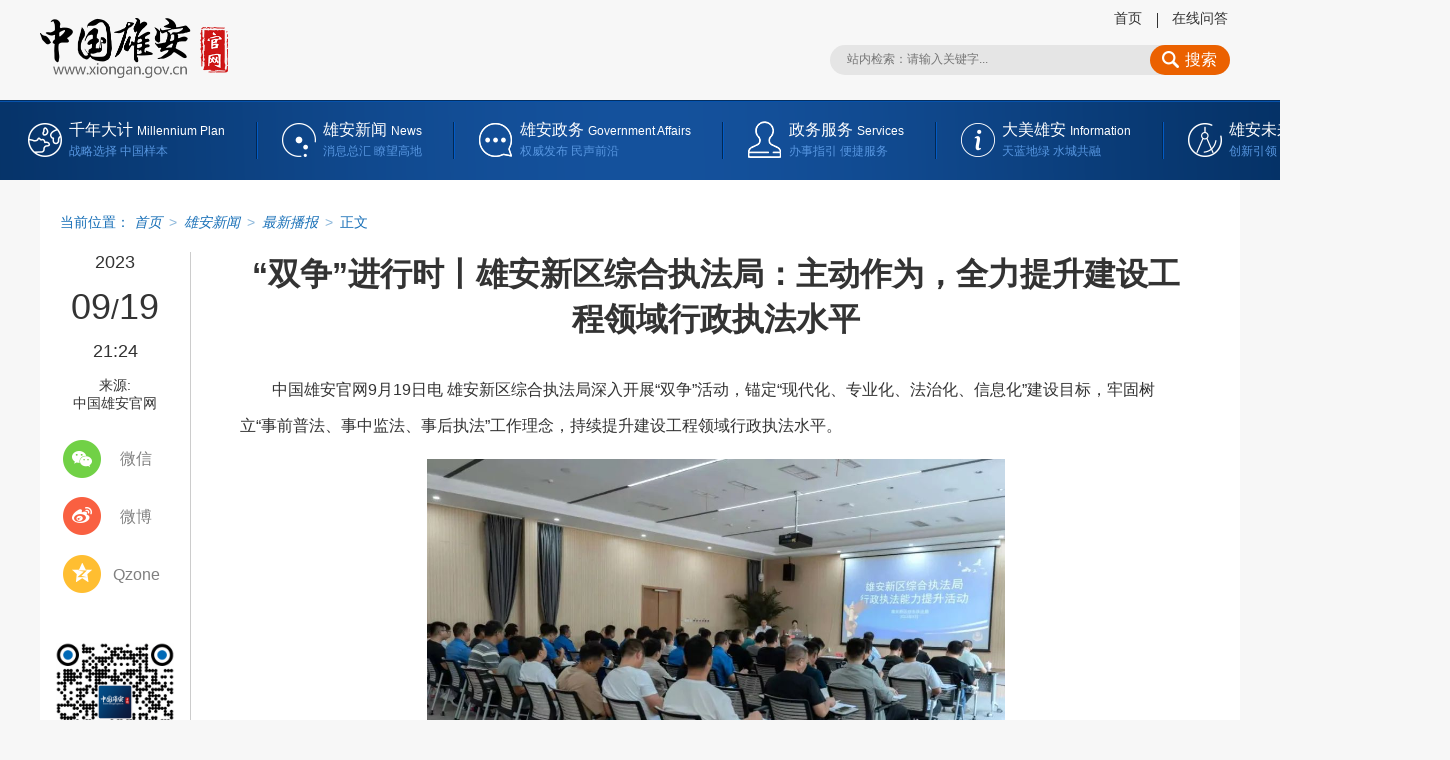

--- FILE ---
content_type: text/html
request_url: http://www.xiongan.gov.cn/2023-09/19/c_1212269862.htm
body_size: 6040
content:
<!DOCTYPE HTML>
<html>
<head>
<meta charset="utf-8" /><meta name="publishid" content="1212269862.12.103.1"/><meta name="source" content="原创"/><meta property="og:type" content="article" /><meta property="article:publish_time" content="2023-09-19T21:24:44+08:00" /><meta property="article:author" content="魏会博" /><meta property="article:published_first" content="新华网,//www.xiongan.gov.cn/2023-09/19/c_1212269862.htm" /><meta name="pageid" content="11325.11174.0.0.11170968.0.0.0.0.0.115085.1212269862"/>
<meta http-equiv="X-UA-Compatible" content="IE=edge,chrome=1" />
<meta name="renderer" content="webkit" />
<meta content="width=device-width, initial-scale=1.0" name="viewport" />
<script src="http://www.news.cn/global/js/pageCore.js"></script>
<title>
“双争”进行时丨雄安新区综合执法局：主动作为，全力提升建设工程领域行政执法水平-中国雄安官网
</title>
<meta name="keywords" content="双争,雄安新区综合执法局,工程领域行政执法" />
<meta name="description" content="“双争”进行时丨雄安新区综合执法局：主动作为，全力提升建设工程领域行政执法水平---推动建设工程领域行政执法水平不断提升。" />
<meta name="apple-mobile-web-app-capable" content="yes" />
<meta name="apple-mobile-web-app-status-bar-style" content="black" />
<meta content="telephone=no" name="format-detection" />
<script src="//www.xiongan.gov.cn/bundle/browser.min.js"></script>
<script src="//www.xiongan.gov.cn/bundle/jq.js"></script>
<link rel="stylesheet" href="//www.xiongan.gov.cn/bundle/content.min.css" />
</head>
<body>
<!-- lhr_xl_headtop_v1 inc START @St. 2018-07-16 -->
<div class="nav-top domMobile">
<div class="container clearfix">
<a href="//www.xiongan.gov.cn/">
<div class="nav-top-logo" style="background-image: url('//www.xiongan.gov.cn/bundle/xiongan-logo-w.png');"></div>
</a>
<div class="mobile-nav-tips">
<div class="nav-top-content"> 主办: 中共河北雄安新区工作委员会 <br />
<span class="nav-top-content-blank"></span>河北雄安新区管理委员会 
</div>
</div>
<div class="nav-top-list">
<ul class="clearfix">
<li class="nav-top-map">
<div class="nav-btn">
<div class="nav-btn-bar"></div>
<div class="nav-btn-bar"></div>
<div class="nav-btn-bar"></div>
</div>
<span>网站导航</span> 
</li>
</ul>
</div>
</div>
</div>
<div class="fullscreenOverlay domMobile">
<div class="container">
<div class="site-nav">
<div class="nav-list">
<ul>
<li> <a href="//www.xiongan.gov.cn/strategy/mobile.htm"> 千年大计 </a> </li>
<li> <a href="//www.xiongan.gov.cn/strategy/zyjcbs.htm">中央部署</a> </li>
<li> <a href="//www.xiongan.gov.cn/strategy/zdsk.htm">重大时刻</a> </li>
<li> <a href="//www.xiongan.gov.cn/strategy/yyjl.htm">影音纪录</a> </li>
</ul>
</div>
<div class="nav-list">
<ul>
<li> <a href="//m.xiongan.gov.cn/xadt/qmzx.htm#mob"> 雄安新闻 </a> </li>
<li>
<a href="//www.xiongan.gov.cn/news/xayw.htm">全媒中心</a>
<div class="nav-list-sub"> <a href="//www.xiongan.gov.cn/news/xayw.htm">最新要闻</a> <a href="//www.xiongan.gov.cn/xiongan-today/">今日雄安</a> <a href="//www.xiongan.gov.cn/news/spxw.htm">视频新闻</a> <a href="//www.xiongan.gov.cn/news/zxgb.htm">在线广播</a> <a href="//www.xiongan.gov.cn/news/rmcp.htm">融媒产品</a> <a href="//www.xiongan.gov.cn/news/jctj.htm">精彩图集</a> <a href="//www.xiongan.gov.cn/news/ftdh.htm">访谈对话</a> <a href="//www.xiongan.gov.cn/news/rdzt.htm">相关专题</a> </div>
</li>
<li>
<a href="//www.xiongan.gov.cn/news/redian.htm">雄安TV</a>
<div class="nav-list-sub"> <a href="//www.xiongan.gov.cn/news/redian.htm">热 点</a> <a href="//www.xiongan.gov.cn/news/jishi.htm">纪 实</a> <a href="//www.xiongan.gov.cn/news/miaopai.htm">秒 拍</a> <a href="//www.xiongan.gov.cn/news/hangpai.htm">航 拍</a> </div>
</li>
<li>
<a href="//www.xiongan.gov.cn/news/szjj.htm">图片长廊</a>
<div class="nav-list-sub"> <a href="//www.xiongan.gov.cn/news/szjj.htm">时政聚焦</a> <a href="//www.xiongan.gov.cn/news/jjjs.htm">经济建设</a> <a href="//www.xiongan.gov.cn/news/shms.htm">社会民生</a> <a href="//www.xiongan.gov.cn/news/dmxa.htm">大美雄安</a> </div>
</li>
<li> <a href="http://www.chinaxiongan.cn/">中国雄安集团</a> </li>
</ul>
</div>
<div class="nav-list">
<ul>
<li> <a href="//m.xiongan.gov.cn/xafw/zwxx.htm#mob"> 雄安政务 </a> </li>
<li> <a href="//www.xiongan.gov.cn/service/czyjsgk.htm">财政预决算专栏</a> </li>
<li>
<a href="//www.xiongan.gov.cn/service/zwxx.htm">政务信息</a>
<div class="nav-list-sub"> <a href="//www.xiongan.gov.cn/service/zwdt0.htm">政务公开</a> <a href="//www.xiongan.gov.cn/service/zxwj0.htm">政策文件</a> </div>
</li>
<li>
<a href="//www.xiongan.gov.cn/service/fwdt.htm">服务大厅</a>
<div class="nav-list-sub"> <a href="">法人办事</a> <a href="">个人办事</a> </div>
</li>
<li>
<a href="//www.xiongan.gov.cn/service/hdjl.htm">互动交流</a>
<div class="nav-list-sub"> <a href="//www.xiongan.gov.cn/service/yjzj.htm">意见征集</a> <a href="//www.xiongan.gov.cn/service/hygq.htm">回应关切</a> <a href="//www.xiongan.gov.cn/service/wywy.htm">网言网语</a> <a href="//bbs.xiongan.gov.cn/view/xiongan/list.html">雄安社区</a> <a href="//msg.xiongan.gov.cn/messageBoard/messageBoard.html">我要留言</a> <a href="//robot.xiongan.gov.cn/">智能问答</a> </div>
</li>
</ul>
</div>
<div class="nav-list">
<ul>
<li> <a href="//m.xiongan.gov.cn/xamp/index.htm#mob"> 大美雄安 </a> </li>
<div class="nav-list-sub"> <a href="//www.xiongan.gov.cn/info/xasy.htm">雄安书苑</a> <a href="http://www.xinhuanet.com/video/2017/xhgb_gbjbydgs/index.htm">白洋淀故事</a> <a href="//www.xiongan.gov.cn/info/whcc.htm">文化传承</a> </div>
<div class="nav-list-sub"> <a href="//www.xiongan.gov.cn/info/lsyj02.htm">历史印记</a> <a href="//www.xiongan.gov.cn/2017-12/19/c_129770230.htm">历史沿革</a> </div>
<div class="nav-list-sub"> <a href="//www.xiongan.gov.cn/info/jiaotong.htm">交 通</a> <a href="//www.xiongan.gov.cn/info/lvyou.htm">旅 游</a> <a href="//www.xiongan.gov.cn/info/wams.htm">美 食</a> <a href="//www.xiongan.gov.cn/info/minsu.htm">民 俗</a> </div>
<div class="nav-list-sub"> <a href="//www.xiongan.gov.cn/info/zpjx.htm">作品精选</a> <a href="//msg.xiongan.gov.cn/zhengji/upload.html">我要投稿</a> </div>
</ul>
</div>
<div class="nav-list">
<ul>
<li> <a href="//www.xiongan.gov.cn/blueprint/gndw.htm"> 雄安未来 </a> </li>
<li> <a href="//www.xiongan.gov.cn/blueprint/gndw.htm">功能定位</a> </li>
<li> <a href="//www.xiongan.gov.cn/blueprint/xzqh.htm">行政区划</a> </li>
<li> <a href="//www.xiongan.gov.cn/blueprint/lsyj.htm">绿色宜居</a> </li>
<li> <a href="//www.xiongan.gov.cn/blueprint/zhcs.htm">智慧城市</a> </li>
<li> <a href="//www.xiongan.gov.cn/blueprint/rzjg.htm">入驻机构</a> </li>
</ul>
</div>
<div class="nav-list">
</div>
</div>
</div>
</div>
<div class="fixhead domPC">
<div class="fixhead-con">
<h1> </h1>
<div class="mobcc domMobile"></div>
<ul>
<li class="scht">
<div class="clearfix search fixsearch" id="f2">
<input type="text" autocomplete="off" maxlength="255" value="" id="kw02" class="ss" name="wd" placeholder="请输入关键字..." data-inputcolor="#909090" />
<div id="searchSubmit02" type="submit" class="submitBtn icon iconSearchBtn" name="btn" value=""></div>
</div>
</li>
<li class="goodt">
<dl>
<dt></dt>
<dd>999</dd>
</dl>
</li>
<li class="plt">
<a href="#news-com">
<dl>
<dt></dt>
<dd>999</dd>
</dl>
</a>
</li>
</ul>
</div>
</div>
<div class="header domPC">
<a href="//www.xiongan.gov.cn/" target="_blank" class="logo">
<img src="//www.xiongan.gov.cn/bundle/xiongan-logo.png" height="57" alt="" />
</a>
<div class="header-right">
<ul>
<li> <a href="//www.xiongan.gov.cn/" target="_blank">首页</a> </li>
<!-- <li> <a href="http://mail.xiongan.gov.cn/" target="_blank">邮箱</a> </li> -->
<li> <a href="//robot.xiongan.gov.cn/" target="_blank">在线问答</a> </li>
</ul>
<div class="schb">
<div class="clearfix search" id="f1">
<input type="text" autocomplete="off" maxlength="255" value="" id="kw" class="ss" name="wd" placeholder="站内检索：请输入关键字..." data-inputcolor="#909090" />
<div id="searchSubmit" type="submit" class="submitBtn icon iconSearchBtn" name="btn" value=""> 搜索 </div>
</div>
</div>
</div>
</div>
<div class="nav domPC">
<div class="nav-box" id="ej-nav-box">
<div class="nav-main nav-main-millen" data-prop="千年大计">
<a href="//www.xiongan.gov.cn/#strategy" target="_blank">
<h2>千年大计 <i>Millennium Plan</i> </h2>
<p>战略选择 中国样本</p>
</a>
</div>
<div class="nav-main nav-main-info" data-prop="雄安新闻">
<a href="//www.xiongan.gov.cn/#news" target="_blank">
<h2>雄安新闻 <i>News</i> </h2>
<p>消息总汇 瞭望高地</p>
</a>
</div>
<div class="nav-main nav-main-service" data-prop="雄安政务">
<a href="//www.xiongan.gov.cn/#service" target="_blank">
<h2>雄安政务 <i>Services</i> </h2>
<p>权威发布 民声前沿</p>
</a>
</div>
<div class="nav-main nav-main-intro" data-prop="大美雄安">
<a href="//www.xiongan.gov.cn/#info" target="_blank">
<h2>大美雄安 <i>Information</i> </h2>
<p>天蓝地绿 水城共融</p>
</a>
</div>
<div class="nav-main nav-main-plan" data-prop="雄安未来">
<a href="//www.xiongan.gov.cn/#blueprint" target="_blank">
<h2>雄安未来 <i>Blueprint</i> </h2>
<p>创新引领 卓越缔造</p>
</a>
</div>
</div>
</div>
<!-- lhr_xl_headtop_v1 inc END -->

<div class="contant clearfix">
<div class="con-top clearfix"></div>
<div class="con-left domPC">
<div class="timecon" style="display: none">
2023-09-19 21:24 
</div>
<div class="timebox"></div>
<div class="form">
来源:<br /> 中国雄安官网 
</div>
<div class="share">
<div class="s-item share-wx-item"> <a class="s-wx share-wx" href="javascript:void(0);"></a> 微信 </div>
<div class="wx-ewm">
<img src="" />
</div>
<div class="s-item"> <a class="s-wb share-wb" href="javascript:void(0);"></a> 微博 </div>
<div class="s-item"> <a class="s-q share-q" href="javascript:void(0);"></a> Qzone </div>
<div class="online"> <a href="//robot.xiongan.gov.cn/" target="_blank">
<img src="//www.xiongan.gov.cn/detail/images/20171214_XAXL_online_v1.png" />
</a>
</div>
</div>
</div>
<div class="con-right">
<div class="main">
<h1>
“双争”进行时丨雄安新区综合执法局：主动作为，全力提升建设工程领域行政执法水平 
</h1>
<div class="m-info domMobile">
<span class="h-time"> 2023-09-19 21:24:44</span> <span> 来源：<em id="source"> 中国雄安官网</em> </span> 
</div>
<div style="display:none" class="video-url"> </div>
<div class="main-content-box">
<p><font face="微软雅黑">　　中国雄安官网9月19日电 雄安新区综合执法局深入开展“双争”活动，锚定“现代化、专业化、法治化、信息化”建设目标，牢固树立“事前普法、事中监法、事后执法”工作理念，持续提升建设工程领域行政执法水平。</font></p>
<p align="center"><font face="微软雅黑"><img class="rich_pages wxw-img" style="BOX-SIZING: border-box; FONT-SIZE: 16px; MAX-WIDTH: 100%; HEIGHT: auto !important; FONT-FAMILY: -apple-system-font, BlinkMacSystemFont, &quot;Helvetica Neue&quot;, &quot;PingFang SC&quot;, &quot;Hiragino Sans GB&quot;, &quot;Microsoft YaHei UI&quot;, &quot;Microsoft YaHei&quot;, Arial, sans-serif; WIDTH: 578px !important; VERTICAL-ALIGN: middle; WHITE-SPACE: normal; WORD-SPACING: 0px; TEXT-TRANSFORM: none; FONT-WEIGHT: 400; COLOR: ; OUTLINE-WIDTH: 0px; PADDING-BOTTOM: 0px; FONT-STYLE: normal; TEXT-ALIGN: center; PADDING-TOP: 0px; OUTLINE-STYLE: none; PADDING-LEFT: 0px; ORPHANS: 2; WIDOWS: 2; MARGIN: 0px; LETTER-SPACING: 0px; OUTLINE-COLOR: invert; PADDING-RIGHT: 0px; VISIBILITY: visible !important; BACKGROUND-COLOR: rgb(255,255,255); TEXT-INDENT: 0px; overflow-wrap: break-word; font-variant-ligatures: normal; font-variant-caps: normal; -webkit-text-stroke-width: 0px; caret-color: rgb(51, 51, 51); text-decoration-thickness: initial; text-decoration-style: initial; text-decoration-color: initial" src="1212269862_16950921917811n.jpg" align="center" crossorigin="anonymous" data-sec-load-status="2" __sec_open_place_holder__="true" _width="578px" data-index="1" data-w="1080" data-type="jpeg" data-src="https://mmbiz.qpic.cn/sz_mmbiz_jpg/ic5WdWYmCAkbbw0RvpicEGuL38icu9icJntWKQNq5GqzwSF5Z3zhQpia8QGzoouu3jNY5OKZibjrNCTjv1TVd9bKfic2Q/640?wx_fmt=jpeg" data-ratio="0.6666666666666666" data-cropsely2="385" data-cropsely1="0" data-cropselx2="578" data-cropselx1="0" id="{8BEAF679-620F-4EAA-B0B6-D0B2A5625388}" /></font></p>
<p style="TEXT-ALIGN: center" align="center"><font color="navy" face="楷体">活动现场。中国雄安官网发</font></p>
<p><font face="微软雅黑">　　主动靠前，确保执法案件高质量。结合建设工程领域案件查处实际，主动对接行业主管部门，探索建立执法联动机制，优化执法案件移交查处流程，提前介入前期证据材料固定。主动对接相关部门赴项目建设现场实地核查、现场笔录问询，对企业违法行为进行说理式执法，有效保障案件证据链完整闭环，争取当事人理解与配合。</font></p>
<p><font face="微软雅黑">　　主动对接，推动执法能力再提升。与省住建厅执法监督处建立沟通联络机制，通过重点领域培训、典型案例分析、难点问题研判等形式，寻求案件办理专业指导；完善建立执法协作机制，依托行业部门专业力量，加强会商研判，精准把握案情；深入三县开展专项检查行动，摸排基层执法存在的困难、问题，以查促改，切实帮助各县局提高案卷质量和执法规范化水平。</font></p>
<p><font face="微软雅黑">　　主动作为，开启执法办案新篇章。选取建设工程领域典型案件为突破口，制定“一案一组”工作方案，选派执法业务骨干成立办案小组，对案件的全流程、各环节进行演练推敲，严格按照《河北省行政处罚案卷标准》规范制作案件调查、审批、送达、执行等关键环节执法文书，确保案卷制作质量高、无遗漏，实现建设工程领域行政处罚案件从移交督导到主动办案转变。</font></p>
<p><font face="微软雅黑">　　今年以来，开展移交案件前期联合固证、违法事实研判、县级部门业务指导18次，实现建设工程领域案件查处无行政复议、无行政诉讼，科学化、规范化、法治化的管理秩序初步建立，推动建设工程领域行政执法水平不断提升。</font></p> 
</div>
<div class="author">
责任编辑：  杨美 
</div>
<div class="keyword">
<span>关键词：</span>
<div class="p-kwap"></div>
</div>
</div>
<div class="main2">
<div class="zan-wap">
<a href="javascript:void(0);" class="zan"> </a>
<div class="zan-i">+1</div>
<div class="zan-v"> <span></span> </div>
</div>
<div class="news-com" id="news-com">
<div class="column-name" id="news-com-name">
新闻评论<span>文明上网理性发言，请遵守新闻评论服务协议，评论仅供表达个人看法，并不代表我网立场</span>
<div id="news-com-location"></div>
</div>
<!--评论-->
<div class="pl"></div>
</div>
<div class="recommend">
<h2></h2>
<ul id="autoData">
<li class="list-item" style="display: none;">
</li>
</ul>
<div id="moreBtn" onClick="lhr.recommend()" style="display: none;"><span>加载更多新闻</span></div>
</div>
</div>
</div>
</div>
<div id="backTopBtn" class="backtotop"></div>
<script src="//www.xiongan.gov.cn/bundle/content.min.js"></script> 
<script src="//www.xiongan.gov.cn/bundle/long-pic.all.min.js"></script>
<script src="https://res.wx.qq.com/open/js/jweixin-1.0.0.js"></script> 
<script src="//www.xiongan.gov.cn/bundle/wx-share.min.js"></script>
<script>
$(document).ready(function() {
	 $('.seo').children('li').remove();
});
</script>
<div style="display:none"><div id="fwl">020020030100000000000000011100001212269862</div><script type="text/javascript" src="//webd.home.news.cn/webdig.js?z=1"></script><script type="text/javascript">wd_paramtracker("_wdxid=020020030100000000000000011100001212269862")</script><noscript><img src="//webd.home.news.cn/1.gif?z=1&_wdxid=020020030100000000000000011100001212269862" border="0" /></noscript></div>   </body>
</html>


--- FILE ---
content_type: text/css
request_url: http://www.xiongan.gov.cn/bundle/content.min.css
body_size: 10810
content:
@charset "utf-8";
/**
 * Copyright (c) 2017-2021 www.xiongan.gov.cn All Rights Reserved.
 * xa v0.22.1
 * 2021-12-13 21:27:20
 */
@charset "utf-8";.is-long-pic .con-right .main p img.is-long-pic-img{max-width:none;width:auto;height:500px!important}.is-long-pic .long-pic,.is-long-pic .long-pic-box{background-color:#999;overflow:hidden;position:relative;width:950px;height:500px}.is-long-pic .long-pic img,.is-long-pic .long-pic-box img{height:500px!important}.is-long-pic .long-pic-box-max{display:none;width:100%;height:100%;background-color:rgba(0,0,0,.4);position:fixed;z-index:999;top:0;left:0}.is-long-pic .long-pic-max{background-color:#fff;position:absolute;left:0;top:50%;box-shadow:0 10px 40px rgba(0,0,0,.5)}.is-long-pic .long-pic-min-btn{background-image:url(x.png);background-repeat:no-repeat;background-position:right top;cursor:pointer;width:30px;height:30px;z-index:2;position:absolute;top:10px;right:10px}.is-long-pic .long-pic-max-btn{opacity:.6;cursor:pointer;width:60px;height:24px;line-height:24px;font-size:12px;z-index:2;position:absolute;right:1px;bottom:1px}.is-long-pic .long-pic-max-btn:hover{opacity:1}.clearfix:after,body,dd,div,dl,dt,form,h1,h2,h3,h4,h5,h6,hr,html,input,label,li,ol,p,pre,table,tbody,td,textarea,tfoot,th,thead,tr,ul{margin:0;padding:0}body,html{height:100%}body{padding:0;margin:0;font-family:"PingFang SC","Lantinghei SC","Helvetica Neue",Helvetica,Arial,"Microsoft YaHei","微软雅黑",STHeitiSC-Light,simsun,"宋体","WenQuanYi Zen Hei","WenQuanYi Micro Hei",sans-serif}h1,h2,h3,h4{font-weight:400}li{list-style-type:none}a{text-decoration:none;outline:0;color:#333}a:hover{text-decoration:none;color:#3773db}table{border-collapse:collapse;border-spacing:0}iframe,img{border:0}img{vertical-align:middle}input{outline:0}.clearfix{display:block}.clearfix:after{content:'';overflow:hidden;width:100%;height:0;font-size:0;display:block;clear:both}.left{float:left}.right{float:right}.hide{display:none}.domPC{display:block}.domMobile{display:none}@media screen and (min-width:0px) and (max-width:767px){.domPC{display:none}.domMobile{display:block}}.nav-top-search{display:none}.mobile-nav-tips{color:#fff;position:absolute;left:132px;text-align:left;top:16px;font-size:11px}.mobile-nav-tips .nav-top-content{width:190px;margin-left:0}.mobile-nav-tips .nav-top-content-blank{display:inline-block;width:2.6em}.nav-btn{margin-left:10px}.is-homepage .nav-btn{margin-left:0}.is-homepage.is-mobile .nav-btn{margin-left:10px}.is-homepage.is-mobile .nav-btn.active{transform:translate(-120%,10%)}.nav-top-list ul li{line-height:21px}.windows .nav-top-list ul li.nav-top-mobile{line-height:24px}.header img{height:60px}.is-new{position:relative}.is-new:after{position:absolute;color:#fff;font-size:12px;margin-left:4px;background-color:red;display:inline-block;height:16px;line-height:16px;border-radius:3px;text-align:center;top:3px;content:'新增';width:30px}.player{color:#fff;width:100%;height:84px;position:relative;margin-top:6px;background:#292929;background:linear-gradient(to bottom,#292929 0,#393939 100%);border-radius:6px;box-shadow:0 2px 4px rgba(0,0,0,.3)}.player button{cursor:pointer;outline:0;border:none}.player button:hover{background-color:rgba(255,255,255,.2)}.player button:active{background-color:rgba(13,79,144,.6)}.jp-gui{margin:10px 20px;position:relative}.jp-interface,.jp-progress{margin-top:-15px}.jp-seek-bar,.jp-volume-bar{height:30px;position:relative}.jp-play-bar,.jp-seek-bar:after,.jp-volume-bar-value,.jp-volume-bar:after{position:absolute;top:50%;left:0;border-radius:2px}.jp-play-bar,.jp-seek-bar:after{height:3px;margin-top:-1.5px}.jp-volume-bar-value,.jp-volume-bar:after{height:3px;margin-top:-1.5px}.jp-seek-bar:after,.jp-volume-bar:after{content:'';width:100%;background-color:#666;z-index:1}.jp-play-bar,.jp-volume-bar-value{background:#63dfa9;background:linear-gradient(to right,#63dfa9 0,#a88abe 100%);z-index:2}.jp-volume-bar{width:100px;top:-8px}.jp-current-time,.jp-duration{position:absolute;top:20px;font-size:12px;opacity:.5}.jp-current-time{left:0}.jp-duration{right:0}.jp-title,.jp-title .part-list-abs,.jp-title .part-list-abs span,.jp-title .part-list-title{display:inline;font-size:14px;line-height:18px!important}.jp-title .part-list-abs2{display:block;padding-left:0;padding-right:0;margin-top:4px}.jp-controls,.jp-controls-holder,.jp-details,.jp-toggles,.jp-volume-controls{position:absolute}.jp-details{text-align:center;width:300px;top:34px;left:50%;margin-left:-150px;z-index:1}.jp-volume-controls{height:30px;padding:0 32px;top:52px;right:-5px}.jp-controls-holder{z-index:3;width:260px;top:36px;left:0}.jp-toggles{opacity:.7;top:8px;left:-4px}.jp-controls{left:40px}.jp-next,.jp-play,.jp-previous{position:relative;width:46px;height:46px;border-radius:4px;background:0 0;text-indent:-888px;overflow:hidden}.jp-mute,.jp-volume-max{position:absolute;width:30px;height:30px;top:50%;margin-top:-23px;border-radius:4px;text-indent:-888px;overflow:hidden;background:0 0}.jp-mute{left:0}.jp-volume-max{right:0}.jp-mute:after,.jp-volume-max:after{content:'';display:block;position:absolute;top:50%;left:50%;background-image:url(http://www.xinhuanet.com/video/xinhuaradio/2.1.7/img/spritesheet.png);background-repeat:no-repeat;background-position:center}.jp-mute:after{background-position:-643px -51px;width:16px;margin-left:-6px;height:11px;margin-top:-5.5px}.jp-volume-max:after{background-position:-654px -9px;width:15px;margin-left:-7.5px;height:11px;margin-top:-5.5px}.jp-state-muted .jp-mute:after{background-position:-643px -62px}.jp-play:after{content:'';display:block;position:absolute;top:50%;left:50%;width:0;height:0;border-style:solid;border-width:10px 0 10px 17.3px;border-color:transparent transparent transparent #fff;margin-left:-7px;margin-top:-10px}.jp-play:before{content:'';display:none;position:absolute;top:50%;left:50%;height:20px;margin-top:-10px;width:8px;border:4px #fff solid;border-top:0;border-bottom:0;margin-left:-8px}.jp-next:after,.jp-next:before,.jp-previous:after,.jp-previous:before{content:'';display:block;position:absolute;top:50%;left:50%;height:20px;margin-top:-6px}.jp-previous:after,.jp-previous:before{width:0;height:0;border-style:solid;border-width:6px 10.4px 6px 0;border-color:transparent #fff transparent transparent}.jp-previous:after{margin-left:-10px}.jp-next:after,.jp-next:before{width:0;height:0;border-style:solid;border-width:6px 0 6px 10.4px;border-color:transparent transparent transparent #fff}.jp-next:after{margin-left:-10px}.jp-repeat{width:30px;height:30px;text-indent:-888px;overflow:hidden;background:0 0;position:relative;border-radius:4px}.jp-repeat:before{content:'';display:block;position:absolute;top:50%;left:50%;width:23px;height:2px;margin-left:-11px;margin-top:-1px;background-color:#fff;z-index:2;transform:rotate(45deg)}.jp-repeat:after{content:'';display:block;position:absolute;top:50%;left:50%;width:16px;height:16px;margin-left:-8px;margin-top:-8px;background-image:url(http://www.xinhuanet.com/video/xinhuaradio/2.1.7/img/spritesheet.png);background-position:-643px -35px;opacity:.6}.jp-state-playing .jp-play:after{display:none}.jp-state-playing .jp-play:before{display:block}.jp-state-playing .jp-playlist .jp-play:before{display:none}.jp-playlist .jp-play{position:absolute;z-index:2}.jp-playlist .jp-play:after{display:block}.jp-state-playing .jp-playlist-current .jp-play:before{display:block}.jp-state-playing .jp-playlist-current .jp-play:after{display:none}.jp-state-looped .jp-repeat:before{display:none}.jp-state-looped .jp-repeat:after{opacity:1}.jp-state-looped .jp-repeat:hover:after{opacity:.5}.jp-playlist-current,.jp-playlist-current .part-list-item{background-color:dotBg!important}.jp-playlist-current .part-list-item,.jp-playlist-current .part-list-item a{color:#fff}.part-list{width:100%;font-size:14px;line-height:18px!important}.part-list .swiper-slide{background-color:bgColor}.part-list .spr-logo{position:absolute;top:0;right:0}.part-list .swiper-slide{height:partListSlideHeight}.part-list .swiper-slide{cursor:pointer;padding-bottom:22px}.part-list-item{height:100%}.no-img,.part-list-item img{display:block;margin:22px auto 0;width:130px;height:130px;background-image:url(loading.gif);background-position:center;background-repeat:no-repeat}.swiper-lazy-preloader{top:33%;margin-left:-29px}.part-list-item,.part-list-item a{text-decoration:none}.part-list-abs,.part-list-abs span,.part-list-title{display:block}.part-list-title{font-weight:400}.part-list-abs,.part-list-title{text-align:center}.part-list-abs{padding:0 6px}.no-img{background-image:url(logoWechat.jpg);background-position:center;background-repeat:no-repeat;background-size:cover}.swiper-button-next,.swiper-button-prev{margin-top:-50px}.swiper-button-prev{left:-40px}.swiper-button-next{right:-40px}.is-content-jplayer .video-btn{position:relative}.is-content-jplayer .content-player{position:relative;z-index:10;height:100%}.is-content-jplayer .content-player a{color:#fff;text-decoration:none!important}.is-content-jplayer .content-player .jp-artist,.is-content-jplayer .content-player .jp-playlist-item-remove{display:none!important}.is-content-jplayer .content-player .player{position:absolute;bottom:0}.is-content-jplayer .content-player .jp-playlist{padding:20px;font-size:16px;line-height:33px}.is-content-jplayer .content-player .jp-playlist .swiper-wrapper{margin:0 auto}.is-content-jplayer .content-player .jp-playlist .swiper-wrapper li{cursor:default;position:relative;padding-left:6px}.is-content-jplayer .content-player .jp-playlist .swiper-wrapper li a{cursor:pointer}.is-content-jplayer .content-player .jp-playlist-current{background-color:#ff9000}.is-content-jplayer .content-player .jp-playlist-current:after{content:'';display:block;position:absolute;background-image:url(mb-audio.png);background-repeat:no-repeat;background-position:center center;width:28px;height:28px;right:8px;top:50%;margin-top:-14px;overflow:hidden;background-size:auto 90%}.is-content-jplayer .content-player .jp-playlist-current:hover,.is-content-jplayer .content-player a.jp-playlist-current:hover{color:#fff!important}.is-content-jplayer .video-btn:before{display:none}.is-content-jplayer .video-logo{display:block;width:140px;height:40px;line-height:40px;z-index:99;position:absolute;top:auto;left:50%;bottom:12px;margin-left:-95px;background-image:url(//www.xiongan.gov.cn/bundle/icon-logo.png);background-position:0 6px;background-repeat:no-repeat;background-size:auto 30px;padding-left:110px}.is-content-jplayer .video-logo .video-logo-in{display:block;width:100px;height:100%;background-image:url(xa-sound.jpg);background-position:center center;background-repeat:no-repeat;background-size:auto 62px;border-radius:4px}.is-content-jplayer .video-logo .video-logo-in:hover{opacity:.8}.is-content-jplayer .video-logo .video-logo-in:active{opacity:1;border:1px solid rgba(255,255,255,.5)}.is-mobile.is-content-jplayer .video-btn{height:auto!important}.is-mobile.is-content-jplayer .part-list{padding-top:180px}.is-mobile.is-content-jplayer .player{bottom:auto;top:70px}.is-mobile.is-content-jplayer .jp-playlist{padding:5px!important;font-size:16px!important;line-height:26px!important}.is-mobile.is-content-jplayer .jp-playlist .swiper-wrapper{margin:0 auto}.is-mobile.is-content-jplayer .jp-playlist .swiper-wrapper li{padding:5px;border-bottom:1px dashed rgba(255,255,255,.5)}.is-mobile.is-content-jplayer .jp-playlist-current div{margin-right:33px}.is-mobile.is-content-jplayer .jp-playlist-current:after{right:0}.is-mobile.is-content-jplayer .video-logo{bottom:100px;width:160px;margin-left:-120px;padding-left:130px;background-position:0 1px;background-size:auto 35px}.is-mobile.is-content-jplayer .video-logo .video-logo-in{width:120px;background-size:auto 70px}.is-mobile.is-content-jplayer .jp-volume-controls{display:none}.is-mobile.is-content-jplayer .jp-controls-holder{width:100%}.is-mobile.is-content-jplayer .jp-controls{left:50%;margin-left:-70px}html{overflow-x:hidden}body,html{background:#f7f7f7;color:#333}body,font[face],html,p[style]{font-family:"PingFang SC","SF Pro SC","HanHei SC","SF Pro Text","Myriad Set Pro","SF Pro Icons","Helvetica Neue",Helvetica,Arial,sans-serif;font-weight:300}.windows body,.windows font[face],.windows html,.windows p[style]{font-family:"微软雅黑";font-weight:400}.windows b,.windows strong{font-weight:700}.windows font[face="楷体"],.windows p[style="FONT-FAMILY: 楷体"],font[face="楷体"],p[style="FONT-FAMILY: 楷体"]{font-family:STKaiti,KaiTi,"楷体",BiauKai,KaiTiGB2312}a{-webkit-transition:all .4s;transition:all .4s}a:hover,a:hover font{color:#ff9724!important;background-color:transparent;-webkit-text-decoration-skip:objects}.main a{text-decoration:underline}.main a:hover,.main a:hover font{color:#ff9724!important;text-decoration:underline}.container{width:1200px;margin:0 auto;position:relative}.domPC{display:block}.domMobile{display:none}.header{width:1200px;margin:0 auto;height:100px}.logo{display:block;float:left;width:191px;padding-top:18px}.header-right{float:right;width:410px;padding-top:10px}.header-right ul{float:right;overflow:hidden;margin-right:12px}.header-right li{float:left;position:relative;font-size:14px;color:#333}.header-right li+li{margin-left:30px}.header-right li+li:before{content:"";width:1px;height:15px;background:#333;position:absolute;top:3px;left:-15px}.header-right li a{color:#333}.search{position:relative;width:400px;height:30px;background:#e5e5e5;position:absolute;-webkit-border-radius:18px;border-radius:18px;margin-top:35px}.search input{display:block;width:260px;height:24px;font-size:12px;color:#909090;background:#e5e5e5;border:0;position:absolute;top:2px;left:17px;outline:0}.search .submitBtn{width:45px;height:30px;-webkit-border-radius:18px;border-radius:18px;position:absolute;z-index:1;top:0;right:0;cursor:pointer;background:#eb6100 url(20171214_XAXL_search01_v1.png) 12px 6px no-repeat;display:inline-block;vertical-align:middle;overflow:hidden;padding-left:35px;line-height:30px;font-size:16px;color:#fff}.nav{position:relative;z-index:2;width:100%;height:80px;transition:height 1s}.nav-box{width:1450px;margin:0 auto;position:relative;z-index:22;overflow:hidden}.nav-box a{color:#fff}.nav-box a p{color:#5796e0}.nav:before{content:"";width:100%;height:100%;background:#032e60 url(nav-bg.png) center top no-repeat;z-index:20;position:absolute;left:0;bottom:0}.nav.small{height:45px}.nav.small .nav-main{padding-top:11px;background-size:auto 65%;background-position:37px 11px}.nav.small .nav-main:before{top:12px;height:27px}.nav.small .nav-main p{height:0}.nav-main{position:relative;float:left;cursor:pointer;padding-left:29px;padding-right:29px;padding-top:18px;transition:all 1s}.nav-main:before{content:"";width:2px;height:37px;background:url(line.png) center 0 no-repeat;z-index:20;position:absolute;right:-4px;top:22px}.nav-main:last-child:before{display:none}.nav-main h2{font-size:16px;padding-left:40px;line-height:24px}.nav-main h2 i{font-size:12px;font-style:normal}.nav-main p{padding-left:40px;font-size:12px;height:17px;overflow:hidden;transition:height 1s}.nav-main-millen{background:url(nav-millen.png) 28px 23px no-repeat}.nav-main-intro{background:url(nav-intro.png) 28px 23px no-repeat}.nav-main-info{background:url(nav-info.png) 28px 23px no-repeat}.nav-main-service{background:url(nav-service.png) 28px 23px no-repeat}.nav-main-service21{background:url(services21Icon2.png) 28px 21px no-repeat}.nav-main-plan{background:url(nav-plan.png) 28px 23px no-repeat}.foot{width:100%;position:relative;z-index:3;border-top:1px solid #ddd}.foot-top{width:100%;height:auto;overflow:hidden;padding-top:40px}.foot-top-left{float:left;width:895px;height:300px;border-right:1px solid #ddd;overflow:hidden}.foot-top-left ul{list-style:none;display:flex}.is-mobile .foot-top-left ul{display:block}.foot-top-left ul li{font-weight:300;flex:1 0 auto}.foot-top-left ul li h2{font-size:18px;color:#999;padding-bottom:5px}.foot-top-left ul li h2 a{color:#999}.foot-top-left ul li h2 a:hover{color:#5796e0}.foot-top-left ul li p{font-size:14px;color:#999;margin-top:12px}.foot-top-left ul li p a{color:#999}.foot-top-left ul li p a:hover{color:#5796e0}.foot-top-left ul li+li{margin-left:10px}.foot-top-right{float:right;width:200px;height:auto}.foot-lx-logo{float:left;width:42px;height:34px}.foot-lx-txt{float:left;width:130px;height:auto;margin-left:27px}.foot-lx-txt h2{font-size:18px;color:#999;padding:5px 0 5px 0}.foot-lx-txt p{font-size:14px;color:#999;margin-top:12px}.foot-lx-txt p a{color:#999}.foot-footer{margin-top:30px;padding:30px 0 30px 0;border-top:1px solid #ddd}.foot-footer p{text-align:center;font-size:12px;color:#999;line-height:20px}.contant{position:relative;z-index:1;width:1200px;margin:0 auto 30px;background:#fff}.is-mobile .contant{margin:60px auto 0;padding-bottom:1px}.con-top{padding:22px 20px 10px;font-size:14px;color:#333}.con-top span{color:#999;padding:0 5px}.con-top a{color:#999}.pagesBreadcrumbBox{line-height:40px;font-size:14px;color:#176fb7}.pagesBreadcrumbBox span{color:rgba(23,111,183,.5);padding:0 3px}.pagesBreadcrumbBox a{color:#176fb7;font-weight:400;font-style:italic}.con-left{width:150px;float:left;transform:bottom 1s}.con-left.is-bottom-mod{position:absolute;bottom:20px;left:0}.timebox{text-align:center;font-size:18px;font-weight:100}.timebox p{font-size:36px;padding:13px 0;font-weight:300}.timebox p span{font-size:28px}.form{text-align:center;font-size:14px;padding:15px 0}.share{position:relative;padding:10px 0}.online{text-align:center;padding:10px 0; display: none;}.online img{border-radius:3px}.s-item{text-align:center;color:grey;width:108px;height:42px;margin:0 auto 16px;line-height:42px;cursor:pointer}.s-item a{display:block;width:42px;height:42px;float:left;margin-bottom:10px;transition:all .4s;-moz-transition:all .4s;-webkit-transition:all .4s;-o-transition:all .4s}.s-item div{float:left;width:48px;height:42px;line-height:42px}.s-wb{background-image:url(http://www.newsimg.cn/xl2017/images/n-wb.png)}.s-q{background-image:url(http://www.newsimg.cn/xl2017/images/n-q.png)}.s-wx{background-image:url(http://www.newsimg.cn/xl2017/images/n-wx.png)}.s-item.hover a{transform:rotateY(360deg);-webkit-transform:rotateY(360deg);-moz-transform:rotateY(360deg)}.wx-ewm{margin-bottom:24px;width:130px;height:130px;background-color:#348cec;color:grey;border-radius:3px;overflow:hidden;text-align:center;position:absolute;left:10px;top:55px;display:none}.wx-ewm img{display:block;width:115px;height:115px;margin:8px auto}.con-right{width:1050px;float:right}.con-right .main{padding:0 49px 15px;border-left:1px solid #ccc}.con-right .main h1{font-size:32px;font-weight:700;line-height:45px;padding-bottom:30px;text-align:center}.con-right .main .video-frame{display:none;margin-bottom:20px}.con-right .main p{margin-bottom:15px;line-height:36px;font-size:1em}.con-right .main2{position:relative;padding:0 49px;padding-top:50px;border-left:1px solid #ccc}.is-mobile .con-right .main p{margin-bottom:1em;line-height:1.8em}.con-right .main img{max-width:950px;width:auto;height:auto!important}.con-right .main .author{text-align:right;margin-top:60px;display:none}.keyword{display:none;padding:30px 0}.keyword span{float:left;line-height:32px;padding:0 0 10px}.p-kwap a{display:inline-block;margin-right:10px;padding:0 12px;line-height:32px;background-color:#f0f2f5;color:grey;transition:all .4s;-moz-transition:all .4s;-webkit-transition:all .4s;-o-transition:all .4s}.p-kwap a:hover{background-color:#348cec;color:#fff!important}.zan-wap{margin-top:25px;position:relative;height:140px}.zan-i{position:absolute;left:50%;margin-left:-37px;top:0;width:101px;height:101px;z-index:-1;font-size:22px;color:#348cec;font-weight:600;text-align:center;line-height:74px}.zan-v{position:absolute;left:50%;margin-left:-50px;top:1px;width:99px;height:99px;z-index:2;font-size:22px;color:#348cec;font-weight:600;text-align:center;line-height:74px;background-image:url(20171214_XAXL_good02_v1.png);background-size:100%}.zan-v span{position:relative;padding-left:10px;line-height:74px;color:#ccc;font-size:14px;text-align:center}.zan-v span:before{content:"";display:block;position:absolute;top:0;left:-4px;width:14px;height:14px;background-image:url(http://www.newsimg.cn/xl2017/images/zan-v2.png);display:none}.zan{display:block;width:101px;height:101px;margin:25px auto 0;background-image:url(20171214_XAXL_good01_v1.png);position:relative;z-index:3}.zan:hover{animation:mymove 1s infinite;-webkit-animation:mymove 1s infinite}@-webkit-keyframes mymove{from{left:0}to{left:200px}}.column-name{position:relative;font-size:30px;line-height:60px;color:#333;font-weight:300;margin:30px 0}.column-name span{color:#999;font-size:14px;line-height:30px;padding-left:20px}.news-com{display:none}.xh-comment{padding-bottom:1em;font:normal 14px/1.5 "微软雅黑";color:#7b8a9f}.xh-comment .warning{color:#fc4343}.xh-comment .xh-comment-status{margin:.5em;text-align:center;line-height:1.3;color:#7b8a9f}.xh-comment .xh-comment-status .loading{display:inline-block;padding-left:1.5em;background:url(data:image/gifbase64,R0lGODlhEAAQAPMAAP///3uKn3uKn77Fz7W+ydHW3dvf5eXo7O3v8sfN1vLz9bC5xQAAAAAAAAAAAAAAACH/C05FVFNDQVBFMi4wAwEAAAAh/hpDcmVhdGVkIHdpdGggYWpheGxvYWQuaW5mbwAh+QQJCgAAACwAAAAAEAAQAAAEKxDISau9OE/Bu//cQBTGgWDhWJ5XSpqoIL6s5a7xjLeyCvOgIEdDLBqPlAgAIfkECQoAAAAsAAAAABAAEAAABCsQyEmrvThPwbv/XJEMxIFg4VieV0qaqCC+rOWu8Yy3sgrzoCBHQywaj5QIACH5BAkKAAAALAAAAAAQABAAAAQrEMhJq704T8G7/9xhFMlAYOFYnldKmqggvqzlrvGMt7IK86AgR0MsGo+UCAAh+QQJCgAAACwAAAAAEAAQAAAEMRDISau9OE/Bu/+cghxGkQyEFY7lmVYraaKqIMpufbc0bLOzFyXGE25AyI5myWw6KREAIfkECQoAAAAsAAAAABAAEAAABDYQyEmrvThPwbv/nKQgh1EkA0GFwFie6SqIpImq29zWMC6xLlssR3vdZEWhDwBqejTQqHRKiQAAIfkECQoAAAAsAAAAABAAEAAABDYQyEmrvThPwbv/HKUgh1EkAyGF01ie6SqIpImqACu5dpzPrRoMpwPwhjLa6yYDOYuaqHRKjQAAIfkECQoAAAAsAAAAABAAEAAABDEQyEmrvThPwbv/nKUgh1EkAxFWY3mmK9WaqCqIJA3fbP7aOFctNpn9QEiPZslsOikRACH5BAkKAAAALAAAAAAQABAAAAQrEMhJq704T8G7/xymIIexEOE1lmdqrSYqiGTsVnA7q7VOszKQ8KYpGo/ICAAh+QQJCgAAACwAAAAAEAAQAAAEJhDISau9OE/Bu/+cthBDEmZjeWKpKYikC6svGq9XC+6e5v/AICUCACH5BAkKAAAALAAAAAAQABAAAAQrEMhJq704T8G7/xy2EENSGOE1lmdqrSYqiGTsVnA7q7VOszKQ8KYpGo/ICAAh+QQJCgAAACwAAAAAEAAQAAAEMRDISau9OE/Bu/+ctRBDUhgHElZjeaYr1ZqoKogkDd9s/to4Vy02mf1ASI9myWw6KREAIfkECQoAAAAsAAAAABAAEAAABDYQyEmrvThPwbv/HLUQQ1IYByKF01ie6SqIpImqACu5dpzPrRoMpwPwhjLa6yYDOYuaqHRKjQAAIfkECQoAAAAsAAAAABAAEAAABDYQyEmrvThPwbv/nLQQQ1IYB0KFwFie6SqIpImq29zWMC6xLlssR3vdZEWhDwBqejTQqHRKiQAAIfkECQoAAAAsAAAAABAAEAAABDEQyEmrvThPwbv/[base64]) no-repeat left center}.xh-comment .xh-comment-status .more{display:inline-block;cursor:pointer}.xh-comment .xh-comment-list{display:none}.xh-comment .xh-comment-item{display:none;border-top:1px solid #dddee2;padding:2em 0}.xh-comment .xh-comment-item:first-child{border-top:none}.xh-comment .xh-comment-item .pic{float:left;width:40px;height:40px}.xh-comment .xh-comment-item .pic img{border-radius:50%;width:100%;height:100%}.xh-comment .xh-comment-item .info{padding-left:50px}.xh-comment .xh-comment-item .info .name{float:left;margin-bottom:.5em}.xh-comment .xh-comment-item .info .time{float:right;margin-bottom:.5em;margin-right:.5em}.xh-comment .xh-comment-item .info .text{clear:right;margin-top:.5em}.xh-comment .xh-page-bar .xh-page-btn{display:inline-block;margin:2px;outline:0;padding:0 3px;min-width:20px;line-height:24px;text-decoration:none;color:#7b8a9f}.xh-comment .xh-page-bar .active,.xh-comment .xh-page-bar .xh-page-btn:hover{color:#fff;background:#7b8a9f}.xh-comment .xh-comment-form{display:none;overflow:hidden;border:1px solid #038be2;-webkit-border-radius:10px;border-radius:10px}.xh-comment .xh-comment-form iframe{display:none;width:0;height:0}.xh-comment .xh-comment-form textarea{display:block;padding:5px 1%;width:85%;float:left;border:none;height:75px;line-height:20px;resize:none;outline:0;font-size:14px;color:#7b8a9f;transition:all .2s;-webkit-box-sizing:content-box;box-sizing:content-box}.xh-comment .xh-comment-form textarea.warning{border:1px solid #fc4343;background:#fdeeee}.xh-comment .xh-comment-form :-moz-placeholder,.xh-comment .xh-comment-form :-ms-input-placeholder,.xh-comment .xh-comment-form ::-moz-placeholder,.xh-comment .xh-comment-form ::-webkit-input-placeholder{color:red}.xh-comment .xh-comment-form .submit-item{text-align:right;position:relative}.xh-comment .xh-comment-form .submit-item .xh-comment-tips{text-align:left}.xh-comment .xh-login-bar{position:absolute;text-align:left;width:120px;right:120px;bottom:-80px}.xh-comment .xh-comment-btn,.xh-comment .xh-comment-submit{display:inline-block;margin:0 5% 0 0;padding:0 1em;border:none;border-radius:3px;height:25px;line-height:25px;color:#fff;font-size:12px;cursor:pointer;background:#7b8a9f;vertical-align:middle;text-decoration:none;outline:0}.xh-comment .xh-comment-tips{position:absolute;width:200px;height:20px;display:inline-block;margin:0 1% 0 0;vertical-align:middle;z-index:10;right:30px}.xh-comment .xh-comment-submit{background:#038be2 url(20171214_XAXL_pl_v1.png) 50% 12px no-repeat;width:12%;height:90px;float:right;padding:0;margin:0;text-indent:999em}@media only screen and (max-width:320px){.xh-comment .xh-comment-list{margin-left:.5em;margin-right:.5em}.xh-comment .xh-comment-item{padding-left:.5em;padding-right:.5em}.xh-comment .xh-comment-form{margin-left:1em;margin-right:1em}}.recommend{margin-top:80px;margin-bottom:40px;padding-top:0;border-top:1px solid #e6e6e6}.is-mobile .recommend{margin-top:0;padding-top:10px;border-top:1px solid #6c97d2}.recommend h2{position:relative;font-size:30px;line-height:60px;color:#333;font-weight:300;padding:40px 0}.list-item{margin-bottom:15px;padding-bottom:15px;width:100%;border-bottom:1px solid #e6e6e6;overflow:hidden;display:none}.item-pic-cont{float:left;display:inline-block;margin-right:26px;width:158px;height:102px}.item-pic{float:left;display:inline-block;margin-right:18px;width:270px;height:150px}.pic-s{margin:18px 0;width:100%;overflow:hidden}.pic-s div{width:736px}.item-title{display:block;font-size:20px;line-height:28px;color:#474747;font-weight:600;overflow:hidden}.item-des,.item-time{display:block;font-size:14px;line-height:18px;color:#999;overflow:hidden}.item-des,.item-time{margin-top:18px;height:auto;display:block;font-size:14px;line-height:24px;color:#999;overflow:hidden}.item-time span.search-kw{margin-right:8px;transition:all .4s;-moz-transition:all .4s;-webkit-transition:all .4s;-o-transition:all .4s}.item-time span.search-kw66{margin-right:8px}.item-time span.search-kw:hover{color:#348cec}.item-time .right{position:relative;padding-left:22px}#moreBtn{text-align:center;border:1px solid #c5c5c5;width:50%;height:60px;line-height:60px;font-size:16px;margin:30px auto 0;cursor:pointer;border-radius:3px;transition:all .3s}#moreBtn:hover{background-color:#348cec;color:#fff}#moreBtn:active{background-color:#fff;color:#348cec;font-weight:600}.backtotop{position:absolute;position:fixed;right:13px;bottom:40px;z-index:10;width:40px;height:30px;border:1px solid #c5c5c5;-webkit-border-radius:3px;-moz-border-radius:3px;border-radius:3px;background-color:#f6f6f6;overflow:hidden;cursor:pointer;display:none}.backtotop:after{content:"";display:block;width:0;margin:2px auto 0;border-left:6px solid #f6f6f6;border-right:6px solid #f6f6f6;border-top:8px solid #f6f6f6;border-bottom:8px solid #007bff}.fix{position:fixed;top:90px}.fixhead{width:100%;height:65px;background:#fff;-webkit-box-shadow:0 0 15px 0 #b1b1b1;box-shadow:0 0 15px 0 #b1b1b1;border-top:1px solid #ccc;border-bottom:1px solid #ccc;line-height:65px;overflow:hidden;display:none}.fixhead-con{width:1160px;margin:0 auto}.fixhead-con h1{font-size:20px;color:#000016;float:left}.fixhead-con .plt{display:none}.fixhead-show{display:block;position:fixed;top:0;z-index:999}.fixhead-con ul{float:right;overflow:hidden}.fixhead-con li{float:left;position:relative}.fixhead-con li+li{margin-left:40px}.fixhead-con li+li:before{content:"";width:1px;height:15px;background:#e5e5e5;position:absolute;top:25px;left:-15px}.fixhead-con .scht{width:180px}.fixsearch{width:180px;height:30px;margin-top:18px;position:relative}.fixsearch input{width:135px;height:24px}.fixsearch .submitBtn{width:25px;height:30px;cursor:pointer;background:url(20171214_XAXL_search02_v1.png) 0 6px no-repeat;padding-left:0}.goodt:after{content:'';display:inline-block;clear:both}.goodt dt{background:url(20171214_XAXL_good03_v1.png) 0 0 no-repeat;width:26px;height:25px;float:left;margin:16px 16px 0 10px;cursor:pointer}.goodt dd{float:left;color:#aaa}.goodt-down:after{content:"";position:absolute;width:85px;height:63px;left:0;top:0;z-index:9}.goodt-down dt{background:url(20171214_XAXL_good04_v1.png) 0 0 no-repeat}.goodt-down dd{float:left;color:#005adb}.plt dt{background:url(20171214_XAXL_talk_v1.png) 0 0 no-repeat;width:24px;height:22px;float:left;margin:21px 16px 0 10px}.plt dd{float:left;color:#005adb}#div_currpage{margin-top:20px}#div_currpage a{display:inline-block;padding:0 15px;height:32px;font-size:12px;color:#818181;text-align:center;line-height:32px;background-color:#f1f3f5;transition:all .4s;border-radius:3px}#div_currpage a:hover{color:#fff!important;background-color:#348cec}#div_currpage a,#div_page_roll1 a,#div_page_roll2 a{text-decoration:none!important}#div_currpage span{display:inline-block;width:32px;height:32px;padding:0 2px;font-size:12px;font-weight:600;color:#fff;text-align:center;line-height:32px;background-color:#348cec;border-radius:3px}@media screen and (max-width:767px){.li-no-href{width:100%!important}.li-no-href br{display:none}.nav-list .nav-list-sub{display:none}.domPC{display:none}.domMobile{display:block}.block{display:block!important}.nav-top{width:100%;background-image:-moz-linear-gradient(2deg,#032e60 9%,#14519c 50%,#032e60 89%);background-image:-webkit-linear-gradient(2deg,#032e60 9%,#14519c 50%,#032e60 89%);background-image:-ms-linear-gradient(2deg,#032e60 9%,#14519c 50%,#032e60 89%);height:60px;text-align:center;margin:0 auto;position:absolute;z-index:22;top:0;overflow-x:hidden}.container{width:100%;position:relative;margin:0 auto}.nav-top-logo{float:left;width:166px;background:url(//www.xiongan.gov.cn/detail/images/20171214_XAXL_logo_v2.png) 0 0 no-repeat;position:relative;margin-top:14px;margin-left:10px;background-size:auto 100%;height:35px}.nav-top-list{float:right;margin-top:17px;margin-right:42px}.nav-top-list li{float:left;font-size:14px;padding-top:35px;padding-left:15px;padding-right:15px;position:relative;color:#fff;cursor:pointer}.nav-btn{height:42px;width:50px;position:absolute;top:-3px;-moz-transition:.3s;-o-transition:.3s;-webkit-transition:.3s;transition:.3s;cursor:pointer}.nav-btn-bar{height:1px;width:23px;display:block;margin:7px auto;position:relative;background-color:#fff;-moz-transition:.4s;-o-transition:.4s;-webkit-transition:.4s;transition:.4s}.nav-btn-bar:nth-of-type(1){-moz-animation:rotateR 1.5s cubic-bezier(.5,.2,.2,1);-webkit-animation:rotateR 1.5s cubic-bezier(.5,.2,.2,1);animation:rotateR 1.5s cubic-bezier(.5,.2,.2,1)}.nav-btn-bar:nth-of-type(2){-moz-animation:fade 1.5s cubic-bezier(.1,.8,.1,1);-webkit-animation:fade 1.5s cubic-bezier(.1,.8,.1,1);animation:fade 1.5s cubic-bezier(.1,.8,.1,1)}.nav-btn-bar:nth-of-type(3){-moz-animation:rotateL 1.5s cubic-bezier(.5,.2,.2,1);-webkit-animation:rotateL 1.5s cubic-bezier(.5,.2,.2,1);animation:rotateL 1.5s cubic-bezier(.5,.2,.2,1)}.nav-btn.active .nav-btn-bar:nth-of-type(1){-moz-transform:translateY(10px) rotate(45deg);-ms-transform:translateY(10px) rotate(45deg);-webkit-transform:translateY(10px) rotate(45deg);transform:translateY(10px) rotate(45deg)}.nav-btn.active .nav-btn-bar:nth-of-type(2){opacity:0}.nav-btn.active .nav-btn-bar:nth-of-type(3){-moz-transform:translateY(-6px) rotate(-45deg);-ms-transform:translateY(-6px) rotate(-45deg);-webkit-transform:translateY(-6px) rotate(-45deg);transform:translateY(-6px) rotate(-45deg)}.nav-top-map span{display:none}.nav-top.nav-top-opend{background:#134e98;position:fixed}.nav-top-logo.active{position:fixed;z-index:20}.site-nav{padding:80px 4% 50px;overflow:hidden}.nav-list{float:none;width:auto}.nav-list li{display:inline-block;margin-right:1em}.nav-list li:last-child{margin-right:0}.nav-list li a{font-family:source_sans_pro_semibold,Arial,"Helvetica Neue",Helvetica,sans-serif;display:inline-block;color:#fff;font-size:18px;line-height:1.5;padding:18px 0 10px;position:relative;text-decoration:none;border-bottom:3px solid transparent;transition:all .3s}.nav-list li a{font-size:14px;color:#a8bedc;padding-bottom:0;padding-top:0}.nav-list li:first-child{width:100%}.nav-list li:first-child a{font-size:18px;color:#fff;margin:0 0;padding-top:20px;padding-bottom:10px;border-bottom:0}.fullscreenOverlay{position:fixed;top:0;left:0;right:0;bottom:0;z-index:10;opacity:0;display:none;transition:opacity .5s;overflow-x:hidden;overflow-y:auto;-webkit-overflow-scrolling:touch}.fullscreenOverlay-bg{height:0;width:0;position:fixed;top:0;left:0;right:0;bottom:0;z-index:9;overflow:hidden;background:0 0}.fullscreenOverlay-bg.active{width:auto;height:auto}.fullscreenOverlay-bg .circle{position:absolute;top:0;right:0;width:0;height:0;margin:auto;margin-right:0;transition:all .5s;border-bottom-left-radius:100%;background-color:#134e98;opacity:.3}.fullscreenOverlay.active{opacity:1}.fullscreenOverlay .container{position:relative;width:100%;margin-left:auto;margin-right:auto}.contant{width:100%}.mt60{margin-top:60px}.con-top{padding:20px 0;font-size:14px;color:#333;width:96%;margin:0 auto}.con-right{width:100%;float:none;margin:0 auto}.con-right .main{margin:0 auto;width:92%;padding:0;border:none}.con-right .main h1{font-weight:500;line-height:1.4em;font-size:1.6em;padding-bottom:0;text-align:left}.con-right .main img{max-width:950px;width:100%!important;height:auto!important}.con-right .main2{width:92%;margin:0 auto;padding:0;border-left:none}.zan-wap{height:110px}.column-name{line-height:28px;font-size:25px}.column-name span{padding-left:10px}.xh-comment .xh-comment-submit{background:#038be2 url(//www.xiongan.gov.cn/detail/images/20171214_XAXL_pl_v1.png) 50% 25px no-repeat;width:12%;height:90px;float:right;padding:0;margin:0;text-indent:999em;background-size:90% auto}.recommend h2{font-size:25px;padding:0 0}.item-pic{float:none;display:inline-block;margin-right:0;width:100%;height:auto}.item-title{font-size:17px;line-height:22px;padding:7px 0}.item-time span.search-kw{display:none}.item-des,.item-time{margin-top:0}.m-info{margin:14px 0 18px;font-size:14px;line-height:26px;text-align:left;color:#999;width:100%;border-bottom:1px solid #e6e6e6}.m-info #source{font-style:normal}.h-time{margin-right:.5em;font-style:italic;font-family:sans-serif,Arial,Helvetica}#moreBtn{height:45px;line-height:45px}.keyword span{padding:0}.p-kwap a{margin-bottom:5px}#div_currpage a{margin-bottom:5px}.foot{height:auto}.foot-contact{display:block}.foot-footer{padding:25px 7%;margin-top:25px;width:86%;border-top:1px solid #6c97d2}.foot-footer p{color:#6c97d2}.foot-top{width:90%;padding-left:5%;padding-right:5%;padding-bottom:20px}.foot-share,.foot-top-right{display:none}.foot-top-left{width:100%;height:auto;border-right:0}.foot-top-left ul li{clear:both;width:100%!important;float:none;height:auto;text-align:left}.foot-top-left ul li h2{text-align:left;padding-left:0;font-weight:700}.foot-top-left ul li h2 a{color:#185198}.foot-top-left ul li p{float:none;display:inline-block;margin-right:1em}.foot-top-left ul li p:last-child{margin-right:0}.foot-top-left ul li p a{color:#185198}.foot-top-left ul li+li{margin-left:0!important;padding-top:15px}.item-container{line-height:24px;font-size:16px;padding-top:6px}}@media screen and (max-width:352px){.site-nav{padding-top:100px}.is-mobile .contant{margin-top:100px}.nav-top.domMobile{height:auto;padding-bottom:10px}.nav-top.domMobile .container{position:relative;height:85px}.nav-top.domMobile .container .nav-top-logo{width:120px}.nav-top.domMobile .container .mobile-nav-tips{left:12px;top:55px}.nav-top.domMobile .container .mobile-nav-tips:last-child{display:none}.nav-top.domMobile .container .nav-top-list{float:none;position:absolute;right:5px;margin:0;top:10px}.nav-top.domMobile .container .nav-btn{position:absolute;left:auto;right:0}}.is-xa-today-print-off .con-right .main p{line-height:16px;font-size:12px;margin:0;padding:0}.is-xa-today-print-off-dev,.is-xa-today-print-off-dev-tip{background:#ccc}.is-xa-today-print-off-dev{display:inline;border:1px #ccc solid}.is-xa-today-print-off-dev-tip{text-align:left;display:inline-block;padding:0 8px;border-top-right-radius:5px;border-top-left-radius:5px;border:5px #fff solid;border-bottom:none;margin-left:-20px}.is-xa-today-print-off b.t{font-size:14px;font-style:italic;color:red}.is-xa-today-print .con-right .main:after{content:'';clear:both;display:block;width:100%;overflow:hidden;height:0;border-bottom:#0b4a80 5px solid;margin-bottom:100px}.is-xa-today-print .con-right .main img,.is-xa-today-print .con-right .main p{padding:0;margin:0 auto;border:none;max-width:100%!important;width:100%!important;height:auto!important}.is-xa-today-print .con-right .main p{line-height:0;font-size:0}.is-xa-today-print .con-right .main p:after{content:'';clear:both;height:0;width:100%;display:inline-block;overflow:hidden}.is-xa-today-print .only-screen-no-border{border-bottom:none!important}.is-xa-today-print .con-right .main img[align=left],.is-xa-today-print .con-right .main img[align=right]{display:inline!important;max-width:auto!important;width:auto!important}.is-xa-today-print .only-print{display:none}.is-xa-today-print .only-screen{display:block}.is-mobile.is-xa-today-print .con-right .main img[align=left],.is-mobile.is-xa-today-print .con-right .main img[align=right]{display:block!important;float:none!important;max-width:100%!important;width:100%!important;padding:0;margin:0 auto}@media print{.is-xa-today-print .con-right .main h1,.is-xa-today-print .con-right .main:after,.is-xa-today-print .con-top,.is-xa-today-print .header,.is-xa-today-print .nav,.is-xa-today-print .only-screen,.is-xa-today-print .recommend,.is-xa-today-print div,.is-xa-today-print h1{display:none!important}.is-xa-today-print .con-right,.is-xa-today-print .con-right .main,.is-xa-today-print .contant,.is-xa-today-print .main-content-box,.is-xa-today-print .only-print{display:block!important;float:none;padding:0;margin:0 auto;border:none;max-width:100%!important;width:100%!important;height:auto!important}.is-xa-today-print .con-right .main p{border:none}.is-xa-today-print img{page-break-after:always}}@page{margin:1cm}.footer-int{color:#6c97d2;width:400px;margin:0 auto;padding-left:70px;padding-bottom:40px}.footer-int p,.footer-int span{text-align:left!important}.footer-int p{color:rgba(108,151,210,.6)}.footer-int a{color:#6c97d2}.footer-int span{display:inline-block;padding-right:10px;margin-right:6px;border-right:1px solid #032f60}.foot-top-left ul:after{display:none}.textAndImg{line-height:20px;margin:12px auto 0 auto}.textAndImg img{margin-top:-3px;margin-right:6px}.is-mobile .foot-footer{padding:25px 4%;margin-top:25px;width:auto}.is-mobile .footer-int{width:auto;margin:0 auto;padding-left:0}.footer-int{color:#999}.footer-int a{color:#999}.footer-int p{color:rgba(153,153,153,.6)}.footer-int span{border-right:1px solid #ccc}.video-btn,.video-frame{background-color:#032e60;background-image:url(//www.xiongan.gov.cn/bundle/cover-bg.jpg);width:800px;height:450px;margin-bottom:20px;margin-left:auto;margin-right:auto}.video-btn{position:relative;cursor:pointer;background-position:center center;background-repeat:no-repeat;background-size:cover}.video-btn:before{pointer-events:none;content:'';width:300px;height:100px;z-index:2;position:absolute;top:20%;left:50%;margin-left:-150px;background-image:url(//www.xiongan.gov.cn/bundle/icon-logo.png);background-position:center center;background-repeat:no-repeat}.video-btn .video-btn-in{position:absolute;width:60px;height:60px;border-radius:100%;border:2px rgba(255,255,255,.7) solid;top:60%;left:50%;margin-top:-30px;margin-left:-30px;box-shadow:0 0 20px rgba(255,255,255,.6);background-color:rgba(255,255,255,.2)}.video-btn .video-btn-in:before{pointer-events:none;content:'';z-index:2;display:block;position:absolute;width:0;height:0;border-style:solid;border-width:15px 0 15px 26px;border-color:transparent transparent transparent #fff;top:50%;left:50%;margin-top:-15px;margin-left:-9px}.video-btn .video-btn-in:hover{box-shadow:0 0 20px rgba(255,255,255,.6);background-color:rgba(255,255,255,.3)}.video-btn .video-btn-in:active{box-shadow:0 0 10px rgba(255,255,255,.7);background-color:rgba(255,255,255,.5);border-color:#fff}.video-btn.has-img:before{top:20px;left:20px;width:140px;height:50px;background-size:100% auto;margin-left:0}.video-btn.has-img .video-btn-in{top:auto;left:auto;right:30px;bottom:25px;margin-top:0;margin-left:0}.is-mobile .video-btn:before{width:100px;height:40px;top:20%;left:50%;margin-left:-50px;background-size:contain}.is-mobile .video-btn .video-btn-in{width:30px;height:30px;top:60%;left:50%;margin-top:-15px;margin-left:-15px}.is-mobile .video-btn .video-btn-in:before{border-width:8px 0 8px 13px;margin-top:-7.5px;margin-left:-4px}.is-mobile .video-btn.has-img:before{width:80px;height:30px;top:10px;left:10px;background-size:100% auto;margin-left:0}.is-mobile .video-btn.has-img .video-btn-in{top:auto;left:auto;right:20px;bottom:15px;margin-top:0;margin-left:0}.wx-qrcode{width:100%;height:auto;padding-top:20px;text-align:center}.wx-qrcode img{width:80%;height:auto;margin:0 auto}.wx-qrcode-title{font-size:14px;line-height:18px;color:#666;margin-top:15px;margin-bottom:20px}.wx-qrcode-title:before{content:'';display:block;margin:0 auto 8px;height:2px;width:1.5em;background-color:orange}.wx-qrcode-main-title,.wx-qrcode-pre-title{display:block;margin:0 auto}.wx-qrcode-pre-title{padding-bottom:5px;font-style:italic;color:#ccc;font-weight:300}.wx-qrcode-main-title{color:#51aa38}.is-mobile .wx-qrcode{padding-top:50px;padding-bottom:40px}.is-mobile .wx-qrcode img{width:60%}.is-mobile .wx-qrcode-title{margin-top:15px;margin-bottom:0;color:#999}.is-mobile .wx-qrcode-pre-title{padding-bottom:4px}.is-mobile .wx-qrcode-main-title{font-size:15px}.isZtBox{margin-bottom:80px;width:100%;display:flex;justify-content:center;flex-direction:column}.isZtBox img{width:100%!important;max-width:100%!important}@-moz-keyframes mymove{0%{transform:rotate(0);-ms-transform:rotate(0);-moz-transform:rotate(0);-webkit-transform:rotate(0);-o-transform:rotate(0)}50%{transform:rotate(69deg);-ms-transform:rotate(69deg);-moz-transform:rotate(69deg);-webkit-transform:rotate(9deg);-o-transform:rotate(69deg)}100%{transform:rotate(0);-ms-transform:rotate(0);-moz-transform:rotate(0);-webkit-transform:rotate(0);-o-transform:rotate(0)}}@-webkit-keyframes mymove{0%{transform:rotate(0);-ms-transform:rotate(0);-moz-transform:rotate(0);-webkit-transform:rotate(0);-o-transform:rotate(0)}50%{transform:rotate(69deg);-ms-transform:rotate(69deg);-moz-transform:rotate(69deg);-webkit-transform:rotate(9deg);-o-transform:rotate(69deg)}100%{transform:rotate(0);-ms-transform:rotate(0);-moz-transform:rotate(0);-webkit-transform:rotate(0);-o-transform:rotate(0)}}@-o-keyframes mymove{0%{transform:rotate(0);-ms-transform:rotate(0);-moz-transform:rotate(0);-webkit-transform:rotate(0);-o-transform:rotate(0)}50%{transform:rotate(69deg);-ms-transform:rotate(69deg);-moz-transform:rotate(69deg);-webkit-transform:rotate(9deg);-o-transform:rotate(69deg)}100%{transform:rotate(0);-ms-transform:rotate(0);-moz-transform:rotate(0);-webkit-transform:rotate(0);-o-transform:rotate(0)}}@keyframes mymove{0%{transform:rotate(0);-ms-transform:rotate(0);-moz-transform:rotate(0);-webkit-transform:rotate(0);-o-transform:rotate(0)}50%{transform:rotate(69deg);-ms-transform:rotate(69deg);-moz-transform:rotate(69deg);-webkit-transform:rotate(9deg);-o-transform:rotate(69deg)}100%{transform:rotate(0);-ms-transform:rotate(0);-moz-transform:rotate(0);-webkit-transform:rotate(0);-o-transform:rotate(0)}}


--- FILE ---
content_type: text/css
request_url: http://www.xiongan.gov.cn/whole/whole-footer-fn.css?ver=0.6081220229256736
body_size: 1049
content:
@charset "utf-8";
/**
 * Copyright (c) 2017-2021 www.xiongan.gov.cn All Rights Reserved.
 * xa v0.19.38
 * 2021-06-16 08:39:23
 */
.is-homepage.is-footerjs-type-homepage .footer-int{width:480px}.is-footerjs-type-homepage .footer-int{width:605px;font-size:12px;line-height:18px;z-index:4;position:relative;padding-left:0;padding-bottom:30px;margin:0 auto}.is-footerjs-type-homepage .footer-int .link{opacity:1!important;transition:none}.is-footerjs-type-homepage .footer-int .textAndImg{text-align:left;margin:0 auto 6px;line-height:20px;margin-top:10px}.is-footerjs-type-homepage .footer-int .footerFlex{display:flex;justify-content:flex-start}.is-footerjs-type-homepage .footer-int span{border:none;margin-right:0}.is-footerjs-type-homepage .footer-int .n,.is-footerjs-type-homepage .footer-int .v{display:inline-block}.is-footerjs-type-homepage .footer-int .n{border-right:1px solid #ddd;flex:0 0 auto;padding-right:.6em}.is-footerjs-type-homepage .footer-int .v{padding-left:.6em}.is-footerjs-type-homepage .footer-int .n:before{content:'';display:inline-block;height:14px}.is-footerjs-type-homepage .footer-int .tiny{font-size:10px;text-align:center;margin-top:20px}.is-footerjs-type-homepage .footer-int .textAndImg a{display:inline-flex;justify-content:flex-start;align-items:center;width:auto}.is-footerjs-type-homepage .footer-int .textAndImg img{width:18px;height:18px;margin-right:6px;flex:0 0 auto}.is-footerjs-type-homepage #years{padding:0;margin:0}.is-footerjs-type-homepage.is-homepage .footer-int .n{border-right:1px solid #032f60}.is-footerjs-type-spa .footer{text-align:center;padding:40px 0 60px;font-size:12px;line-height:18px;z-index:4;position:relative;margin-top:40px}.is-footerjs-type-spa .footer .link{opacity:1!important;transition:none}.is-footerjs-type-spa .footer .textAndImg,.is-footerjs-type-spa .footer-in{text-align:left;margin:0 auto 6px}.is-footerjs-type-spa .footer-in{width:480px}.is-footerjs-type-spa .footer .footerFlex{display:flex;justify-content:flex-start}.is-footerjs-type-spa .footer .n{display:inline-block;padding-right:.6em;flex:0 0 auto;width:2em}.is-footerjs-type-spa .footer .v{display:inline-block;padding-left:.6em}.is-footerjs-type-spa .footer .tiny{font-size:10px;text-align:center;margin-top:20px}.is-footerjs-type-spa .footer .textAndImg{width:100%;line-height:20px;margin-top:10px}.is-footerjs-type-spa .footer .textAndImg .websiteMarkCode,.is-footerjs-type-spa .footer .textAndImg a{display:inline-flex;justify-content:flex-start;align-items:center;width:auto}.is-footerjs-type-spa .footer .textAndImg img{width:18px;height:18px;margin-right:6px;flex:0 0 auto}.is-mobile.is-footerjs-type-spa .fool-jiucuo-a{height:50px;margin-top:9px;display:block}.is-mobile.is-footerjs-type-spa .fool-dzjg-a{height:50px;margin-top:9px;display:block}.is-mobile .footer,.is-mobile .footer-int{width:100%;padding:16px 0 30px}.is-mobile .footer-in{width:380px}.about li{ float:left; padding:10px 10px 10px 0px; font-size:16px}@media screen and (max-width:400px){.is-mobile .footer-in{width:90%}.is-mobile .copyright{margin-top:15px;margin-bottom:20px}.is-mobile .footer .textAndImg{display:inline}}@media screen and (min-width:540px){.is-mobile .footer .textAndImg,.is-mobile .footer-in{width:480px}}.footer p,.footer-in p,.footer-int p{margin:0}.textAndImg{flex-wrap:wrap}.websiteMarkCode{display:inline-flex;justify-content:flex-start;align-items:center}.copyright{text-align:left}.fool-jiucuo-img{margin-top:9px;width:100px;height:auto}.fool-dzjg-img{margin-top:0px;width:56px;height:auto}.is-pc .footer-int{padding-left:200px;position:relative}.is-pc .fool-jiucuo-img{position:absolute;left:70px;top:10px;margin-top:0;padding-top:18px}.is-pc .fool-dzjg-img{position:absolute;left:0;top:0;margin-top:0;padding-top:18px}.is-pc.is-footerjs-type-spa .footer-in{padding-left:200px;position:relative}.is-pc.is-footerjs-type-spa .fool-jiucuo-img{position:static}.is-pc.is-footerjs-type-spa .fool-dzjg-img{position:static}.is-pc.is-footerjs-type-spa .fool-jiucuo-a{position:absolute;top:10px;left:70px}.is-pc.is-footerjs-type-spa .fool-dzjg-a{position:absolute;top:0;left:0}.fool-dzjg{margin-top:9px;width:56px;height:auto}.is-pc .fool-dzjg{position:absolute;left:0;top:0;margin-top:0}

--- FILE ---
content_type: application/javascript
request_url: http://www.xiongan.gov.cn/bundle/wx-share.min.js
body_size: 664
content:
/**
 * Copyright (c) 2017-2021 www.xiongan.gov.cn All Rights Reserved.
 * xa v0.19.34
 * 2021-06-11 03:21:56
 */
"use strict";!function(){var i=window.location.href;window.cb=function(e){wx.config({debug:!1,appId:e.content.appId,timestamp:e.content.timestamp,nonceStr:e.content.nonceStr,signature:e.content.signature,jsApiList:["checkJsApi","onMenuShareTimeline","onMenuShareAppMessage","onMenuShareQQ","onMenuShareWeibo","onMenuShareQZone"]}),wx.ready(function(){wx.checkJsApi({jsApiList:["getNetworkType","previewImage"]});var e=$.trim($("title").text()),n="中国雄安官网 www.xiongan.gov.cn",t="//www.xiongan.gov.cn/bundle/logo-wechat-share.png";wx.onMenuShareAppMessage({title:e,desc:n,link:i,imgUrl:t}),wx.onMenuShareTimeline({title:e,link:i,imgUrl:t}),wx.onMenuShareQQ({title:e,desc:n,link:i,imgUrl:t}),wx.onMenuShareWeibo({title:e,desc:n,link:i,imgUrl:t}),wx.onMenuShareQZone({title:e,desc:n,link:i,imgUrl:t})})};var e,n=document.createElement("script");n.src=(e=i.substring(0,i.indexOf("#")<0?void 0:i.indexOf("#")),"https://api.home.news.cn/wx/jsapi.do?callback=cb&mpId=375&url="+encodeURIComponent(e)),document.querySelector("body").appendChild(n)}();


--- FILE ---
content_type: application/javascript
request_url: http://www.xiongan.gov.cn/bundle/content.min.js
body_size: 5274
content:
/**
 * Copyright (c) 2017-2022 www.xiongan.gov.cn All Rights Reserved.
 * xa v0.23.10
 * 2022-07-20 22:40:35
 */
"use strict";function _toConsumableArray(n){if(Array.isArray(n)){for(var t=0,e=Array(n.length);t<n.length;t++)e[t]=n[t];return e}return Array.from(n)}!function(){var n=$('meta[content="width=device-width, initial-scale=1.0, minimum-scale=1.0, maximum-scale=1.0,user-scalable=no"]');0<n.length&&n.attr("content","width=device-width, initial-scale=1.0")}();var pagesBreadcrumb=function(){var n=$('[name="pageid"]').attr("content");if(n&&0<n.length){var a=+n.split(".")[4];if(a)var t=setInterval(function(){window.homepageSitemap?(clearInterval(t),t=null,e(homepageSitemap)):isDev&&(window.homepageSitemap=1)},100),e=function(n){var t=function(n,t){var e=JSON.parse(JSON.stringify(n)),a=[];a.push.apply(a,_toConsumableArray(e));for(var i=0;i<a.length;i++){var o=a[i];if(o.cid==t){var s=[];return function n(t){return s.unshift({name:t.name,url:t.url,cid:t.cid}),t.parent?n(t.parent):s}(o)}o.child&&a.push.apply(a,_toConsumableArray(o.child.map(function(n){return n.parent=o,n})))}return[]}(function n(t){var e=[];if(t){var a=0;for(var i in t){e.push({}),e[a].name=i,e[a].url=t[i].url,e[a].cid=t[i].cid;var o=t[i].hasOwnProperty("child");if(o&&(e[a].child=n(t[i].child)),t[i].hasOwnProperty("data")&&(e[a].cid=t[i].data.cid,t[i].data.hasOwnProperty("other")&&o))for(var s in t[i].data.other)e[a].child.push({name:s,url:t[i].data.other[s].url,cid:t[i].data.other[s].cid});a++}}return e}(n),a),e='\n                    <div class="pagesBreadcrumbBox">\n                        当前位置：\n                        <a href="//www.xiongan.gov.cn/" target="_blank">首页</a>';0<t.length&&t.map(function(n,t){e+="\n                        \x3c!-- cid: "+n.cid+" --\x3e\n                        <span> &gt; </span>\n                        "+(n.hasOwnProperty("url")?'<a href="'+n.url+'" target="_blank">'+n.name+"</a>":n.name)}),e+="\n                        <span> &gt; </span>\n                        正文\n                    </div>",$(".con-top").prepend(e)}}},lhr={appif:function(){0<window.location.href.indexOf("?app")&&$(".nav-top,.fullscreenOverlay,.fixhead,.header,.nav,.con-top,.con-left,.main2,.keyword,.foot,.backtotop").addClass("apphide")},time:function(){var n=$(".timecon"),t=$.trim(n.text()).split(" "),e=t[0].split("-");$(".timebox").html(e[0]+"<p>"+e[1]+"<span>/</span>"+e[2]+"</p>"+t[1])},share:function(){var n=window.location.href,t=$(".main h1").html();$(".share-wb").parent().on("click",function(){window.open("http://service.weibo.com/share/share.php?url="+n+"&title="+t)}),$(".share-q").parent().on("click",function(){window.open("http://sns.qzone.qq.com/cgi-bin/qzshare/cgi_qzshare_onekey?url="+n+"&title="+t)}),$(".share-wx-item").on("mouseover",function(){$(".wx-ewm").stop(!0,!0).slideDown()}).on("mouseleave",function(){$(".wx-ewm").stop(!0,!0).slideUp()});var e=n.replace("c_","ewm_").replace(".htm","1n.jpg");!1===isDev&&$(".wx-ewm img").attr("src",e),$(".s-item").on("mouseenter",function(){$(this).addClass("hover")}).on("mouseleave",function(){$(this).removeClass("hover")})},dianZan:function(){if(0<$("meta[name='pageid']").length){var n=function(){$(".zan-i").css("z-index","2").animate({top:"-48px"},600).fadeOut(),e.fadeOut(),$(this).addClass("v"),$.ajax({type:"get",async:!1,url:"http://dz.news.cn/ai?id="+t+"&a=g&v=1&t=12",dataType:"jsonp",jsonp:"callback",success:function(n){$(".goodt dd").html(n.g),$(".goodt").addClass("goodt-down")}})},t=$("meta[name='pageid']").attr("content").split(".")[11],e=$(".zan"),a=$(".goodt dt");$.ajax({type:"get",async:!1,url:"http://dz.news.cn/gi?id="+t+"&a=g&v=1&t=12",dataType:"jsonp",jsonp:"callback",success:function(n){$(".goodt dd").html(n.g)}});e.on("click",function(){n()}),a.on("click",function(){n()})}},recommend:function(){var i=0;!function n(){var t=$("#autoData li").length;if(0<t){var e=$("#moreBtn");if(!(i<5))return i=0,!1;var a=$("#autoData li:hidden").eq(0);a.length?(a.fadeIn(),a.index()==t-1&&e.hide(),i++,n()):(e.hide(),0)}}()},checkRecommend:function(){!1==0<$("#autoData li").length&&$(".recommend").hide()},backtop:function(){$("#backTopBtn").click(function(){$("html,body").animate({scrollTop:0},500)}),$(".fixhead-con h1").html($(".main h1").html()),$(window).scroll(function(){var n=$(document).height(),t=$(".foot").height()+$(".foot-footer").outerHeight()+($(".con-left").height()+120),e=$(document).scrollTop();700<e?$("#backTopBtn").show():$("#backTopBtn").hide(),360<e?($(".fixhead").addClass("fixhead-show"),t<n-e?($(".con-left").addClass("fix"),$(".con-left").removeClass("is-bottom-mod")):($(".con-left").removeClass("fix"),$(".con-left").addClass("is-bottom-mod"))):($(".con-left").removeClass("fix"),$(".fixhead").removeClass("fixhead-show"))})},navTopMapSwitch:function(n){var t=$(window).width(),e=$(window).height(),a=Math.ceil(Math.sqrt(t*t+e*e)),i=$(n),o=$(".fullscreenOverlay"),s=!1;o.after($('<div class="fullscreenOverlay-bg"><div class="circle"></div></div>'));var l=$(".fullscreenOverlay-bg"),r=$(".fullscreenOverlay-bg .circle");i.on("click",function(){s?(r.animate({width:0,height:0,opacity:.3},300,function(){setTimeout(function(){l.removeClass("active")},500)}),o.removeClass("active"),setTimeout(function(){o.removeClass("block")},500)):(l.addClass("active"),r.animate({width:a,height:a,opacity:1},300),o.addClass("block"),setTimeout(function(){o.addClass("active")},500)),s=!s,i.find(".nav-btn").toggleClass("active")})},navTopMapClick:function(){lhr.navTopMapSwitch(".nav-top-map"),$(".nav-top-map").on("click",function(){$(".nav-top-logo").hasClass("active")?($(".nav-top-logo").removeClass("active"),$(".nav-top").removeClass("nav-top-opend"),$(".contant").removeClass("mt60")):($(".nav-top-logo").addClass("active"),$(".nav-top").addClass("nav-top-opend"),$(".contant").addClass("mt60"))})}};$(function(){!function(n){function t(){var n=(new Date).valueOf(),t=!0===isDev?!0===i?"/bundle/homepage.min.js":"/bundle/homepage.js":(!0===o?"//www.xiongan.gov.cn/bundle/homepage.js":"//www.xiongan.gov.cn/bundle/homepage.min.js")+"?"+n;$.ajax({url:t,dataType:"script"})}var e={testmod:{reg:/testmod/gi,tip:"启动测试模式"},mustdevmod:{reg:/mustdevmod/gi,tip:"强制启动开发模式"}},a=window.location.href,i=e.testmod.reg.test(a),o=e.mustdevmod.reg.test(a);if(void 0!==window.BRO)n&&n(),t();else{var s=!0===o?"/bundle/browser.js":"//www.xiongan.gov.cn/bundle/browser.min.js";$.ajax({url:s,dataType:"script",success:function(){n&&n(),t()}})}}(function(){var n,t;!function(){isPc||lhr.navTopMapClick();!function(){var n=window.location.href,t="====> mod: content-video-iframe.js (v0.19.21)",e=0==/video-js-off/gi.test(n),a=/video-stopAutoPlay/gi.test(n),i=$(".pageVideo"),o=$(".video-url");if(e){var s=0<o.length,l=$.trim(o.text()),r=/\.mp4/gi.test(l),c=0<l.length;0==c&&(s=!1);var d=r&&/#mp3|\?mp3/gi.test(l),p=0<i.length,v=0;if(p&&(v=i.attr("src"),i.remove()),0==c&&p&&0<v.length&&(s=!0,l=v),s){var u=0==isPc,m=$(".contant .main"),h={width:800,height:450,ratio:9/16},f="";u&&(h.width=m.width(),h.height=h.width*h.ratio,f="width:"+h.width+"px; height:"+h.height+"px;"),o.before('\n                        <div\n                            data-tips="'+t+'" \n                            class="video-btn" \n                            id="video-btn"\n                            style="'+f+'">\n                            <div class="video-btn-in"></div>\n                        </div>\n                    ');var g=null,w=function(){$(".video-btn-in").on("click",function(){clearTimeout(g),g=null;var n=$("#video-btn");d?b(n,{isOn:!0,videoUrl:l,modName:t,style:f}):r?n.replaceWith('\n                                    <video \n                                        data-tips="'+t+'" \n                                        src="'+l+'" \n                                        class="video-frame"\n                                        id="content-video-frame"\n                                        style="\n                                            '+f+'\n                                            display:block;\n                                        " \n                                        autoplay \n                                        controls>\n                                        你的浏览器不支持 <code>video</code> 标签. \n                                        <br>\n                                        直接打开视频试试？<a href="'+l+'" traget="_blank"> '+l+" </a>\n                                    </video>\n                                "):n.replaceWith('\n                                    <iframe\n                                        data-tips="'+t+'" \n                                        src="'+l+'" \n                                        class="video-frame"\n                                        style="\n                                            '+f+'\n                                            display:block;\n                                        ">\n                                    </iframe>\n                                ')})};w(),window.videoBtnClickFn=w,0==a&&(g=setTimeout(function(){$(".video-btn-in").trigger("click")},3500))}}else o.show().prepend("副标题: ")}();var b=function(n,t){var e=t.isOn,s=t.videoUrl,a=t.modName;t.style;if(a+="\n  |  contentPLayer.js\n",e){var l="//www.xiongan.gov.cn/bundle/jplayer/";$.ajax({url:l+"jquery.jplayer.min.js",dataType:"script",success:function(){$.ajax({url:l+"jplayer.playlist.min.js",dataType:"script",success:function(){n.html('\n                            <div class="content-player" data-tips="'+a+'">\n                                <div class="part-list" id="jp_container_N">\n                                    <div class="swiper-container part-list-container jp-playlist" id="part-list">\n                                        <ul class="swiper-wrapper">\n                                            <li class="swiper-slide">\n                                                <div class="part-list-item">\n                                                    <div class="part-list-abs">正在拼命加载数据...</div>\n                                                </div>\n                                            </li>\n                                        </ul>\n                                    </div>\n                                    <div class="player">\n                                        <a href="//www.xiongan.gov.cn/news/zxgb.htm" target="_blank" class="video-logo" title="点击收听更多广播">\n                                            <span class="video-logo-in"></span>\n                                        </a>\n                                        <div class="jp-jplayer" id="jquery_jplayer_N"></div>\n                                        <div class="jp-gui">\n                                            <div class="jp-interface">\n                                                <div class="jp-progress">\n                                                    <div class="jp-seek-bar">\n                                                        <div class="jp-play-bar"></div>\n                                                    </div>\n                                                </div>\n                                                <div class="jp-current-time" role="timer" aria-label="time">&nbsp;</div>\n                                                <div class="jp-duration" role="timer" aria-label="duration">&nbsp;</div>\n                                                <div class="jp-details">\n                                                    <div class="jp-title" aria-label="title">&nbsp;</div>\n                                                </div>\n                                                <div class="jp-volume-controls">\n                                                    <button class="jp-mute" role="button" tabindex="0">mute</button>\n                                                    <button class="jp-volume-max" role="button" tabindex="0">max volume </button>\n                                                    <div class="jp-volume-bar">\n                                                        <div class="jp-volume-bar-value"></div>\n                                                    </div>\n                                                </div>\n                                                <div class="jp-controls-holder">\n                                                    <div class="jp-controls">\n                                                        <button class="jp-previous" role="button" tabindex="0" title="上一期">previous </button>\n                                                        <button class="jp-play" role="button" tabindex="0" title="播放／暂停">play </button>\n                                                        <button class="jp-next" role="button" tabindex="0" title="下一期">next </button>\n                                                    </div>\n                                                    <div class="jp-toggles">\n                                                        <button class="jp-repeat" role="button" tabindex="0" title="开关循环播放">repeat </button>\n                                                    </div>\n                                                </div>\n                                            </div>\n                                        </div>\n                                    </div>\n                                </div>\n                            </div>'),$.ajax({url:"http://da.wa.news.cn/nodeart/page",data:{nid:11170980,pgnum:1,cnt:9,tp:1,orderby:1},dataType:"JSONP",success:function(n){if(0===n.status){var t=n.data.list,a=t.length,i=$.trim(isPc?$(".main h1").text():$(".main h1").text().replace("【","[").replace("】","] ")),o=[{title:i,m4v:isPc?s:null,mp3:!1===isPc?s:null}];o[0];t.map(function(n,t){a--;var e=$.trim(isPc?n.Title:n.Title.replace("【","[").replace("】","] "));!1==(e==i)&&(n.SubTitle?o.push({title:e,m4v:isPc?n.SubTitle:null,mp3:!1===isPc?n.SubTitle:null}):n.m4v&&o.push({title:e,m4v:isPc?n.m4v:null,mp3:!1===isPc?n.m4v:null}))});var e=setInterval(function(){if(0===a&&0<o.length){$("html").addClass("is-content-jplayer");new jPlayerPlaylist({jPlayer:"#jquery_jplayer_N",cssSelectorAncestor:"#jp_container_N"},o,{playlistOptions:{enableRemoveControls:!0},swfPath:l,supplied:"webmv, ogv, m4v, oga, mp3",useStateClassSkin:!0,autoBlur:!1,smoothPlayBar:!0,keyEnabled:!0,audioFullScreen:!0,size:{width:0,height:0},ready:function(){$(".play-layer, #dhy-video, .danmu-layer, .control-bar, .player-container").on("click",function(){0==$(".play-layer").hasClass("hidden")&&$("#jquery_jplayer_N").jPlayer("pause")})},play:function(){$(".play-layer").hasClass("hidden")&&$(".play-layer").trigger("click")}});clearInterval(e),e=null}},1)}else dom="{\nstatus: "+n.status+",\nmessage: "+n.message+"\n}"}})}})}})}else $("body").append(a+" is off!!!")};lhr.appif(),lhr.time(),lhr.share(),lhr.dianZan(),lhr.backtop(),lhr.checkRecommend();0==$(".foot").length&&$("#backTopBtn").before('\n            \x3c!-- add-footer-dom.js add foot START --\x3e\n            <div class="foot">\n                <div class="container">\n                    <div class="foot-top">\n                        <div class="foot-top-left">\n                            <ul>\n                            </ul>\n                        </div>\n                        <div class="foot-top-right">\n                            <div class="foot-lx-logo"> <img src="//www.xiongan.gov.cn/news/topfooter/images/foot-lxwm.png" width="42" height="34"> </div>\n                            <div class="foot-lx-txt">\n                            \n                            </div>\n                        </div>\n                    </div>\n\n                    \n                    \n\n\n                    <div class="foot-footer">\n\n                    </div>\n\n\n                </div>\n            </div>\n            \x3c!-- add-footer-dom.js add foot END --\x3e\n        ')}(),n=0==isPc,t='\n        <div class="wx-qrcode">\n            <img src="/bundle/wx-qrcode-zgxagw.png" width="'+(n?"60%":"80%")+'" height="auto">\n            <div class="wx-qrcode-title">\n                <div class="wx-qrcode-pre-title">扫描'+(n?"或长按识别":"")+'关注</div>\n                <div class="wx-qrcode-main-title">中国雄安官网'+(n?"":"<br>")+"微信公众号</div>\n            </div>\n        </div>",n?$(".recommend").before(t):$(".share").after(t),pagesBreadcrumb(),function(){var n=window.location.href,t=/isZt=/i;if(t.test(n)){var a=n.split(t);if(a[1]){a=a[1];var e=/&/g;e.test(a)&&(a=a.replace(e,"/"),setTimeout(function(){$.ajax({url:a+"index.htm",dataType:"html",success:function(n){var t=$(n).find("h1");if(0<t.length){var e=t.html().split("_")[0]+"专题";$(".main").prepend('\n                                    <div class="isZtBox">\n                                        <div class="isZtBox-in">\n                                            <a href="'+a+'" target="_blank" title="返回专题">\n                                                <img src="'+a+'/bundle/iszt-banner.png" title="'+e+'" alt="'+e+'">\n                                            </a>\n                                        </div>\n                                    </div>\n                                '),$(".pagesBreadcrumbBox").find("a").last().after('\n                                    <span> &gt; </span>\n                                    <a href="'+a+'" target="_blank">'+e+"</a>\n                                ")}}})},300))}}}()})});


--- FILE ---
content_type: application/javascript
request_url: http://www.xiongan.gov.cn/whole/whole-footer-fn.js?callback=jQuery1124020782802349036444_1767987409964&_=1767987409965
body_size: 1614
content:
/**
 * Copyright (c) 2017-2021 www.xiongan.gov.cn All Rights Reserved.
 * xa v0.19.38
 * 2021-06-16 08:39:23
 */
"use strict";var addWholeFooter=function(){var e=new Date,n="";window.hasOwnProperty("isDev")&&(n=isDev?"http://localhost:3000/":"//www.xiongan.gov.cn");function t(e){return window.BRO&&0==isAboveIE9&&(e+='\n                <div class="hack-tips">\n                    <p>您的浏览器已过于陈旧，我们建议您尽快进行升级。</p>\n                    \x3c!-- span class="t3">\n                        一些有用的信息：\n                        '+window.BRO.browser+" + "+window.BRO.device+" / "+window.BRO.ua+"\n                    </span --\x3e\n                </div>"),e}function o(e){a&&(a.outerHTML=t(e))}var s=document.getElementsByTagName("html")[0],a=document.getElementById("SPA_footerWritePos"),i=1399000001,l='\n\x3c!-- by /whole/whole-footer-fn.js @St. 2021-02-19 19:36 --\x3e\n<link rel="stylesheet" href="'+n+'/whole/whole-footer-fn.css?ver='+Math.random()+'" />\n\n<div class="footerFlex about"><ul><li><a href="//www.xiongan.gov.cn/guanyuwomen.htm"target="_blank">关于本站</a></li><li>|</li><li><a href="//www.xiongan.gov.cn/2024-09/24/c_1212399700.htm"target="_blank">网站声明</a></li><li>|</li><li><a href="//www.xiongan.gov.cn/sitemap/index.htm"target="_blank">网站地图</a></li><li>|</li><li><a href="//www.xiongan.gov.cn/guanyuwomen.htm"target="_blank">联系我们</a></li></ul></div>\n\n<div class="clear"></div>\n\n<p class="footerFlex"><span class="n">主办</span><span class="v">中共河北雄安新区工作委员会 河北雄安新区管理委员会</span></p>\n\n<p class="copyright">Copyright © <span id="years">2017<span id="setYear"></span></span> www.xiongan.gov.cn All Rights Reserved.</p>\n\n<div class="footerFlex textAndImg">\n    <a class="textItem3 link external" target="_blank" href="https://beian.miit.gov.cn"><span class="textAndImgItem2">京ICP证010042号-22</span>&nbsp;</a>\n    <span class="textItem2 websiteMarkCode">网站标识码'+i+'&nbsp;</span>\n    <a class="textItem1 link external" target="_blank" href="http://www.beian.gov.cn/portal/registerSystemInfo?recordcode=13062902000079">冀公网安备13062902000079号&nbsp;<img width="18" height="18" src="//www.xiongan.gov.cn/bundle/20160225_ghs_v1.png"></a>\n</div>\n\n<a href="https://zfwzgl.www.gov.cn/exposure/jiucuo.html?site_code='+i+"&url="+encodeURIComponent(window.location.href)+'" target="_blank" class="fool-jiucuo-a link external">\n    <img class="fool-jiucuo-img" width="100" src="https://zfwzgl.www.gov.cn/exposure/images/jiucuo.png?v='+i+'" />\n</a>\n';if(a){o('\n                <div class="footer">\n                    <div class="footer-in">\n                        '+l+"\n                    </div>\n                </div>"),s.className+=" is-footerjs-type-spa"}else{var r='\n                <div class="footer-int">\n                '+l+"\n                <div>";r=t(r);var c=document.querySelector(".foot-footer"),d=document.getElementById("mobile-footer");if(c&&(c.innerHTML=r),d&&(d.innerHTML=r),null==c&&null==d){o(r);var p=document.createElement("div");p.innerHTML=r,s.appendChild(p)}s.className+=" is-footerjs-type-homepage"}document.getElementById("setYear")&&(document.getElementById("setYear").outerHTML=" - "+e.getFullYear())};addWholeFooter();


--- FILE ---
content_type: application/javascript
request_url: http://www.xiongan.gov.cn/bundle/homepage.min.js?1767987410743&_=1767987409963
body_size: 10365
content:
/**
 * Copyright (c) 2017-2022 www.xiongan.gov.cn All Rights Reserved.
 * xa v0.22.12
 * 2022-05-12 14:54:42
 */
"use strict";$(function(){var n,sn=(n=window.BRO)&&(/mac/gi.test(n.device)||/windows/gi.test(n.device));!function(){var e="";!function(n){var i=$(window).width(),t=$(window).height(),a=Math.ceil(Math.sqrt(i*i+t*t)),e=$(n),r=$(".fullscreenOverlay"),l=!1;r.after($('<div class="fullscreenOverlay-bg"><div class="circle"></div></div>'));var s=$(".fullscreenOverlay-bg"),d=$(".fullscreenOverlay-bg .circle"),o=$(".nav-top");e.on("click",function(){l?(d.animate({width:0,height:0,opacity:.3},300,function(){setTimeout(function(){s.removeClass("active")},500)}),r.removeClass("active"),setTimeout(function(){r.removeClass("block")},500)):(s.addClass("active"),d.animate({width:a,height:a,opacity:1},300),r.addClass("block"),setTimeout(function(){r.addClass("active")},500)),l=!l,o.toggleClass("nav-top-opend",l),e.find(".nav-btn").toggleClass("active")})}($(".nav-top-map"));var i=$(".nav-search-box"),n=$(".nav-top-search"),t=$(".nav-search-send");n.on("click",function(n){i.toggleClass("active"),t.toggleClass("active")}),t.on("click",function(){var n=$(".nav-search-input").val();e=n,window.open("//www.xiongan.gov.cn/search.htm?kw="+encodeURI(e))});function a(n){var i=n.btn,t=n.input,a=n.sync;$(i).on("click",function(){window.open("//www.xiongan.gov.cn/search.htm?kw="+encodeURI(e))}),$(t).on("input",function(){var n=$(this).val();e=n,a&&$(a).val(n)}),$(t).on("keypress",function(n){13==n.keyCode&&$(i).trigger("click")})}a({btn:"#searchSubmit",input:"#kw",sync:"#kw02"}),a({btn:"#searchSubmit02",input:"#kw02",sync:"#kw"})}();var i="#mob",dn=window.isDev?"/":"//www.xiongan.gov.cn/",t=window.isPc,on={"千年大计":{idx:0,isOn:!1,tab:{on:!1,mode:"one",dom:{"tab-toppagination":"tab-toppagination-01"}},initFn:{on:!1,name:"dj"},dom:{item:"item-1",tab:"tab-dj"},data:{hash:"dj",nid:11171387,cid:11170942,other:{"滚动":{nid:11171395,cid:11170950}}},url:t?dn+"#strategy":"//www.xiongan.gov.cn/strategy/mobile.htm",en:"Millennium Plan",sub:"战略选择 中国样本",class:"nav-main-millen",bread:"strategy",child:{"中央部署":{url:dn+"strategy/zyjcbs.htm"},"重大时刻":{url:dn+"strategy/zdsk.htm"},"影音纪录":{url:dn+"strategy/yyjl.htm"}}},"雄安新闻":{idx:1,child:{"最新播报":{url:dn+"news/zxbb.htm",nid:11171413,cid:11170968},"全媒中心":{url:dn+"news/xayw.htm",cid:11170969,child:{"省内要闻":{url:dn+"news/snyw.htm"},"最新要闻":{url:dn+"news/xayw.htm",child:{"雄安观察":{url:dn+"news/pljd.htm"},"世界眼光":{url:dn+"news/dwhz.htm"},"绿色生态":{url:dn+"news/lsst.htm"},"科技创新":{url:dn+"news/kjcx.htm"},"民生关切":{url:dn+"news/msgq.htm"},"京津冀协同":{url:dn+"news/jjjxtfz.htm"},"省内新闻":{url:dn+"news/snxw.htm"}}},"中国雄安新闻":{url:dn+"news/zgxaxw.htm"},"新闻发布会":{url:dn+"news/xwfbh.htm",cid:11245618,child:{0:{name:"往期回顾",attr:63},1:{name:"新闻发言人及新闻发布工作机构",attr:62}}},"光影雄安":{url:dn+"news/gyxa.htm"},"视频新闻":{url:dn+"news/spxw.htm"},"在线广播":{url:dn+"news/zxgb.htm"},"融媒产品":{url:dn+"news/rmcp.htm"},"精彩图集":{url:dn+"news/jctj.htm"},"访谈对话":{url:dn+"news/ftdh.htm"},"相关专题":{url:dn+"news/rdzt.htm"},"辟谣平台":{url:dn+"news/pypt.htm"},"专栏":{url:dn+"news/xgzl.htm",cid:11221854,nid:11222174,child:{"走向我们的小康生活":{url:dn+"news/zxwmdxksh.htm",cid:11221855,nid:11222175},"拥军优属 拥政爱民":{url:dn+"news/yjysyzam.htm",cid:11221972,nid:11222292},"项目一线百日行专栏":{url:dn+"news/xmyxbrx.htm",cid:11222112,nid:11222432},"我们的小康":{url:dn+"news/wmdxk.htm",cid:11222382,nid:11222702},"纪念中国人民抗日战争胜利暨世界反法西斯战争胜利75周年专栏":{url:dn+"news/jnzgrmkrzzsl.htm",cid:11222611,nid:11222930},"2020国家网络安全宣传周河北活动专栏":{url:dn+"news/wlaq.htm",cid:11224779,nid:11225098},"2020年宪法宣传周专栏":{url:dn+"news/2020xfxc.htm",cid:11229013,nid:11229332},"聚焦雄安质量":{url:dn+"news/jjxazl.htm",cid:11230195,nid:11230514},"深入开展“三重四创五优化”活动 扎实推动“十四五”开好局起好步":{url:dn+"news/szscwyh.htm",cid:11233229,nid:11233548},"打造雄安服务品牌":{url:dn+"news/dzxafwpp.htm",cid:11233228,nid:11233547}}}}},"雄安TV":{url:dn+"news/redian.htm",nid:11171416,cid:11170971,child:{"热 点":{url:dn+"news/redian.htm",nid:11171437,cid:11170992},"纪 实":{url:dn+"news/jishi.htm"},"秒 拍":{url:dn+"news/miaopai.htm"},"航 拍":{url:dn+"news/hangpai.htm"}}},"图片长廊":{url:dn+"news/szjj.htm",child:{"时政聚焦":{url:dn+"news/szjj.htm"},"经济建设":{url:dn+"news/jjjs.htm"},"社会民生":{url:dn+"news/shms.htm"},"大美雄安":{url:dn+"news/dmxa.htm"}}}},isOn:!1,tab:{on:0,mode:"swiper",dom:{"tab-toppagination":"tab-toppagination-03"}},initFn:{on:!0,name:"info"},dom:{item:"item-3",tab:"tab-info"},data:{hash:"news",nid:11171389,cid:11170944,other:{"滚动":{nid:11171606,cid:11171161}}},url:t?dn+"#news":"//m.xiongan.gov.cn/xadt/qmzx.htm"+i,en:"News",sub:"消息总汇 瞭望高地",class:"nav-main-info",bread:"news"},"雄安政务":{idx:2,isOn:!1,tab:{on:0,mode:"swiper"},initFn:{on:!0,name:"service"},dom:{item:"item-4",tab:"tab-service"},data:{hash:"service",nid:11171390,cid:11170945,other:{"滚动":{nid:11171607,cid:11171162}}},bread:"service",url:t?dn+"#service":"//m.xiongan.gov.cn/xafw/zwxx.htm"+i,en:"Government Affairs",dataKey:"service",sub:"权威发布 民声前沿",class:"nav-main-service",child:{"机构设置":{url:t?dn+"#service":"//m.xiongan.gov.cn/xafw/zwxx.htm"+i,child:{"党政办公室":{url:dn+"service/dzbgs.htm",nid:11171505,cid:11171060,child:{"工作动态":{},"政策文件":{}},isRed:1},"党群工作部":{url:dn+"service/dqgzb.htm",nid:11171506,cid:11171061,child:{"工作动态":{},"政策文件":{}},isRed:1},"宣传网信局":{url:dn+"service/xcwxj.htm",nid:11241415,cid:11241102,child:{"工作动态":{},"政策文件":{}},isRed:1},"改革发展局":{url:dn+"service/ggfzj.htm",nid:11171507,cid:11171062,child:{"工作动态":{},"政策文件":{}}},"自然资源和规划局":{url:dn+"service/ghjsj.htm",nid:11171508,cid:11171063,child:{"工作动态":{},"政策文件":{}}},"建设和交通管理局":{url:dn+"service/jshjtglj.htm",nid:11185491,cid:11185058,child:{"工作动态":{},"政策文件":{}}},"公共服务局":{url:dn+"service/ggfwj.htm",nid:11171509,cid:11171064,child:{"工作动态":{},"政策文件":{}}},"生态环境局":{url:dn+"service/sthjj.htm",nid:11185490,cid:11185057,child:{"工作动态":{},"政策文件":{}}},"综合执法局":{isSp:!0,url:dn+"service/zhzfj.htm",nid:11171510,cid:11171065,child:{"工作动态":{ nid:11171510,cid:11171065,pageSize: 6},"政策文件":{ nid:11171510,cid:11171065,pageSize: 8},"行政执法公示": {nid: 11254079,cid:11253784 ,pageSize: 6}}},"应急管理局":{isSp:!0,url:dn+"service/aqjgj.htm?isHideJump",nid:11171511,cid:11171066,child:{"工作动态":{cid:11222292,nid:11222612,pageSize:6},"公文公告":{cid:11222293,nid:11222613,pageSize:8},"专题活动":{cid:11222294,nid:11222614,pageSize:3},"查询办理":{cid:11222295,nid:11222615,pageSize:3},"投诉建议":{cid:11222296,nid:11222616},"相关链接":{cid:11222297,nid:11222617,pageSize:8}}},"雄安自贸试验区管委会":{url:dn+"service/xazmsyqgwh.htm",nid:11258051,cid:11257838,child:{"工作动态":{},"政策文件":{}}},"容东管委会":{url:dn+"service/rdgwh.htm",nid:11258052,cid:11257839,child:{"工作动态":{},"政策文件":{}}},"容西管委会":{url:dn+"service/rxgwh.htm",nid:11262983,cid:11262798,child:{"工作动态":{},"政策文件":{}}},"公安局":{url:dn+"service/gaj.htm",nid:11185489,cid:11185056,child:{"工作动态":{},"政策文件":{}}}}},"扶贫资金政策专栏":{url:dn+"service/fpzjzczl.htm",nid:11194332,cid:11193912},"财政预决算公开专栏":{url:"/service/xaczyjsgk/",nid:11238176,cid:11237863},"政府网站年度报表公开专栏":{url:dn+"service/zfwzndbbgkzl.htm",cid:11231799,nid:11232118},"政务信息":{url:dn+"service/zwxx.htm",child:{"政务公开":{child:{"政务动态":{url:dn+"service/zwdt.htm"},"公文公告":{url:dn+"service/gwgg.htm"},"计划规划":{url:dn+"service/jhgh.htm"},"数据发布":{url:dn+"service/sjfb.htm"},"人才招聘":{url:dn+"service/rczp.htm"}}},"政策文件":{child:{"最新文件":{url:dn+"service/zxwj.htm"},"政策解读":{url:dn+"service/zcjd.htm"}}},"政府信息公开":{url:dn+"zfxxgk/",child:{"政府信息公开指南":{url:dn+"zfxxgk/"},"政府信息公开制度":{url:dn+"zfxxgk/#!/gkzd/?a"},"法定主动公开内容":{url:dn+"zfxxgk/#!/page/2/-/11217834"},"政府信息公开年报":{url:dn+"zfxxgk/#!/gknb/"},"依申请公开":{url:dn+"zfxxgk/#!/ysgk/"}}}}},"互动交流":{url:dn+"service/hdjl.htm",child:{"意见征集":{url:dn+"service/yjzj.htm"},"回应关切":{url:dn+"service/hygq.htm"},"网言网语":{url:dn+"service/wywy.htm"},"我要留言":{url:"//msg.xiongan.gov.cn/messageBoard/messageBoard.html"}}}}},"政务服务":{isNoPop:!0,url:"https://zwfw.xiongan.gov.cn/#/home",en:"Services",sub:"办事指引 便捷服务",class:"nav-main-service21",child:{"个人服务":{url:"https://zwfw.xiongan.gov.cn/#/people-affairs/affairs-list/personal"},"法人服务":{url:"https://zwfw.xiongan.gov.cn/#/people-affairs/affairs-list/legal"},"便民服务":{url:"https://zwfw.xiongan.gov.cn/#/convenient-service/convenient-service"},"证照联办":{url:"https://zwfw.xiongan.gov.cn/#/onething/onething-home"},"公司登记":{url:"https://zwfw.xiongan.gov.cn/#/people-affairs/guide-detail/adec4c64-203c-4a0b-9626-c2b78bf1beef"},"工程建设":{url:"https://zwfw.xiongan.gov.cn/icity/public/index"}}},"大美雄安":{idx:3,isOn:!1,tab:{on:0,mode:"swiper"},initFn:{on:!0,name:"mp"},dom:{item:"item-2",tab:"tab-mp"},data:{hash:"info",nid:11171388,cid:11170943,other:{"滚动":{nid:11171400,cid:11170955}}},bread:"info",url:t?dn+"#info":"//m.xiongan.gov.cn/xamp/index.htm"+i,en:"Information",sub:"天蓝地绿 水城共融",class:"nav-main-intro",in:'<a class="nav-main-intro-link"></a>',child:{"人文雄安":{url:dn+"info/xasy.htm",child:{"雄安书苑":{url:dn+"info/xasy.htm"},"白洋淀故事":{url:"https://www.xinhuanet.com/video/2017/xhgb_gbjbydgs/index.htm"},"文化传承":{url:dn+"info/whcc.htm"}}},"古韵雄安":{url:dn+"info/lsyj02.htm",child:{"历史印记":{url:dn+"info/lsyj02.htm"},"历史沿革":{url:"//www.xiongan.gov.cn/2017-12/19/c_129770230.htm"}}},"走进雄安":{url:dn+"info/jiaotong.htm",child:{"交 通":{url:dn+"info/jiaotong.htm"},"旅 游":{url:dn+"info/lvyou.htm"},"美 食":{url:dn+"info/wams.htm"},"民 俗":{url:dn+"info/minsu.htm"}}},"":{url:dn+"info/zpjx.htm",child:{"作品精选":{url:dn+"info/zpjx.htm"},"我要投稿":{url:"//msg.xiongan.gov.cn/zhengji/upload.html"}}}}},"雄安未来":{idx:4,isOn:!1,tab:{on:!0,mode:"one"},initFn:{on:!0,name:"plan"},dom:{item:"item-5",tab:"tab-plan"},url:t?dn+"#blueprint":dn+"blueprint/gndw.htm",data:{hash:"blueprint",nid:11171391,cid:11170946},en:"Blueprint",sub:"创新引领 卓越缔造",bread:"blueprint",child:{"功能定位":{url:dn+"blueprint/gndw.htm"},"行政区划":{url:dn+"blueprint/xzqh.htm"},"绿色宜居":{url:dn+"blueprint/lsyj.htm"},"智慧城市":{url:dn+"blueprint/zhcs.htm"},"入驻机构":{url:dn+"blueprint/rzjg.htm"}},class:"nav-main-plan"}};$(".foot-lx-txt").attr("region","site:联系我们").html('\n            <h2>联系我们</h2>\n            <p>\n            <p>\n                <a href="//msg.xiongan.gov.cn/messageBoard/messageBoard.html" target="_blank">留言信箱</a>\n            </p>\n            <p>\n                <a href="//www.xiongan.gov.cn/wangzhanjiucuo.htm" target="_blank">网站纠错</a>\n            </p>\n            \n            \x3c!-- 添加无障碍功能 @St. 2018-12-07 START --\x3e\n            <p>\n                <a href="javascript:;" onclick="aria.start()" >网站无障碍</a>\n            </p>\n            <script defer async type="text/javascript" src="//gov.govwza.cn/dist/aria.js?appid=e6f14a28af19eb069a76c3e67060156d" charset="utf-8"><\/script>\n            \x3c!-- 添加无障碍功能 END --\x3e\n            <p>\n        '),$.ajax({url:(isDev?"https://localhost:3000/":"//www.xiongan.gov.cn/")+"whole/whole-footer-fn.js",dataType:"jsonp"}),0==window.hasOwnProperty("homepageSitemap")&&function(n){var i=n.sitemap;if(i){var t=$(".contopbox"),a=$(".ejnav_box"),e=1==t.data("htmlshow"),r=1==a.data("htmlshow"),l=$(".site-nav"),s=t.length,d=a.length,o=l.length,c=$("html"),h=c.hasClass("is-homepage"),m=!sn,p="",v="",g="",u="",f=!1,w=!1,x=0,b=void 0,y=function(n,i){i=$.trim(i),n&&i&&""!==i&&n.html(i)},j=sn?' target="_blank"':"",k=function(n,i){return!(!n||!i)&&new RegExp(n,"ig").test(i)},z=function(n){var i=n._itemChild;if(++x<2&&i&&d)for(var t in i){var a=i[t].isNew;_+='\n                        <li data-reg="'+t+'">\n                            <a href="'+i[t].url+'">\n                                '+(!0===a?'<span class="is-new">'+t+"</span>":t)+"\n                            </a>\n                        </li>"}},T=function(n){var i=n.url,t=n.prop,a=n.current;n.usedIndex,n.father;i&&(C+='<span> &gt; </span><a href="'+i+'"'+j+">"+t+"</a>",a.hasOwnProperty("cid")&&(window.currentPageConfig={name:t,cid:a.cid,url:i},a.hasOwnProperty("nid")&&(window.currentPageConfig.nid=a.nid)))},C="",_="",I="",S="",P="",O=window.location.href,B=O.split("/"),D=B[3],N=B[4];/\?/gi.test(N)&&(N=N.split("?")[0]),/pagezl2\.htm\?zl2mod=(\d{3,})/gi.test(O)&&(N=B[4].split("?")[1]),/\#/gi.test(N)&&(N=N.split("#")[0]);var R="",A="",E=$("#mainSwiper"),M=$(".nav .tab-cont"),q=E.length&&M.length;for(var L in i){var F=i[L],W=F.child;if(f=s&&D&&F.bread===D,q){var H=F.dom;if(H){var U=H.item1;U&&(R+=E.find("."+U).prop("outerHTML"));var J=H.tab;J&&(A+=M.find("."+J).prop("outerHTML"))}}if(I+='\n                <div class="nav-main '+(F.class?F.class+(f?" active":""):"")+" "+(1==F.isNoPop?"isNoPop":"")+'" data-prop="'+L+'" '+(0==F.idx||F.idx?'data-idx="'+F.idx+'"':"")+'>\n                    <a href="'+F.url+'" target="_blank">\n                        <h2>'+L+" "+(F.en?"<i>"+F.en+"</i>":"")+"</h2>\n                        "+(F.sub?"<p>"+F.sub+"</p>":"")+"\n                    </a>\n                </div>",f&&(u=L+"_",C+='当前位置：<a href="'+dn+'"'+j+">首页</a>",T({url:F.url,prop:L,current:F,usedIndex:1,father:i})),S+="<li "+(F.footLiClass?'class="'+F.footLiClass+'"':"")+">",S+='<h2><a href="'+F.url+'" target="_blank">'+L+"</a></h2>",P+='<div class="nav-list '+F.navListItemClass+'">\n                            <ul>',P+=F.url?'<li>\n                    <a href="'+F.url+'" target="_blank">\n                        '+L+"\n                    </a>\n                </li>":"",W)if("string"!=typeof W)for(var G in W){var K=W[G];if(w=s&&k(N,K.url)){g=G+"_",T({url:K.url,prop:G,current:K,usedIndex:2,father:W});var V=f&&!v&&!p;V&&(b='data-reg="'+G+'"'),z({_itemChild:!K.child&&V?F.child:K.child})}m?"大美雄安"!==L&&(S+=K.url?'<p><a href="'+K.url+'" target="_blank">'+G+"</a></p>":"",P+=K.url?'<li><a href="'+K.url+'" target="_blank">'+G+"</a>":""):(S+=K.url?'<p><a href="'+K.url+'" '+(h?'target="_blank"':"")+">"+G+"</a></p>":"",P+=K.url?'<li><a href="'+K.url+'" '+(h?'target="_blank"':"")+">"+G+"</a>":"");var X=K.child;if(X){if(P+='<div class="nav-list-sub">',"string"!=typeof X)for(var Q in X){var Y=X[Q];P+=Y.url?'<a href="'+Y.url+'" target="_blank">'+Q+"</a>":"",f&&(s&&k(N,Y.url))&&(b='data-reg="'+Q+'"',g=G+"_",v=Q+"_",w||T({url:K.url,prop:G,current:K,usedIndex:3,father:X}),T({url:Y.url,prop:Q,current:Y,usedIndex:4,father:X}),z({_itemChild:X}));var Z=Y.child;if(Z)for(var nn in Z){var tn=Z[nn];s&&k(N,tn.url)&&(g=G+"_",T({url:Y.url||W[G].url,prop:G,current:tn,usedIndex:5,father:W}),v=Q+"_",T({url:Y.url||X[Q].url,prop:Q,current:tn,usedIndex:6,father:X}),p+=nn+"_",T({url:tn.url,prop:nn,current:tn,usedIndex:7,father:Z}),b='data-reg="'+nn+'"',z({_itemChild:Z}))}}else P+='<a href="javascript:void(0);" target="_blank">'+X+"</a>";P+="</div>"}P+="</li>"}else S+="<p>"+W+"</p>",P+='<li class="li-no-href"><a href="javascript:void(0);">'+(/，/gi.test(W)?W.replace("，","，<br>"):W)+"</a></span></li>";S+="</li>",P+="</ul></div>"}m&&(P+='\n                <div class="nav-list">\n                                   </div>'),q&&($("iframe").remove(),R&&E.find(".swiper-wrapper").html(R),A&&M.html('\n                    <div class="tab-close"></div>\n                    '+A+"\n                "));var an=$(".tab-name");""!==I&&an.length&&an.html(I);var en=$("#ej-nav-box");""!==I&&en.length&&en.html(I);var rn=$(".foot-top-left ul");if(""!==S&&rn.length&&rn.html(S),""!==P&&o&&l.html(P),0==e&&y(t,C),0==r){if(b){var ln=new RegExp(b,"igm");_=_.replace(ln,b+' class="active"')}y(a,_),c.addClass("is-reorder-ejnav_box")}$.trim(p+v+g+u)&&0==e&&0==r&&y($("title"),p+v+g+u+"中国雄安官网"),window.homepageSitemap=on}}({sitemap:on});var a=$(".nav-top-logo");if(a.parent().attr("href")||a.wrap('<a href="//www.xiongan.gov.cn/"></a>'),0==sn){$("html").addClass("is-mobile"),$('[target="_blank"]').removeAttr("target");var e='\n        <div class="nav-top-content">\n            '+("android"==BRO.device?'<img src="/bundle/topTxt.png" width="100%" height="auto">':'中共河北雄安新区工作委员会<br>\n            <span class="nav-top-content-blank"></span>河北雄安新区管理委员会')+"\n        </div>";$(".mobile-nav-tips").length<=0?$(".nav-top-list").before('\n                <div class="mobile-nav-tips">\n                    '+e+"\n                </div>\n            "):$(".mobile-nav-tips").html(e);var r=isDev?"/css/common.max.css":"//www.xiongan.gov.cn/bundle/common.css";!1===/edge/gi.test(BRO.device)?$("head").prepend('<link rel="stylesheet" data-tips="add by homepage.js" href="'+r+'">'):$("body").append('<link rel="stylesheet" data-tips="add by homepage.js" href="'+r+'">')}var l=$(".con-right .main iframe.video-frame");if(l.length){var s=1<l.attr("src").length;0<l.length&&s&&$("html").addClass("is-show-video-frame")}$(".foot-share").html("").height(1).css({"border-bottom":"none"});!function(){var m=0==window.isPc,p=!1,n=$("title").text(),i=/今日雄安/gim.test(n),t=/(\d*)年(\d*)月(\d*)日/gim.test(n),a=/第(\d*)期/gim.test(n),e=i&&t&&a;if(!0!==e)return;if(sn){window.xaToday=function(){var h=/offxatodayclass/gi.test(window.location.href);!1===h?$("html").addClass("is-xa-today-print"):$("html").addClass("is-xa-today-print-off");if(!function(){var n=$(".main"),i=n.find("img");!1==m&&(p=0<n.find(".add-href").length);var d=n.width(),t=n.find("p");t.each(function(n,i){var t=$(i),a=t.attr("align"),e=/center/gim.test(a),r=/left/gim.test(a),l=/right/gim.test(a),s=t.find("img"),d=s.length<=0;if(!1===h&&!0==d)t.remove();else{var o="only-print";if(!1===e&&(o="only-screen"),t.addClass(o),h){t.addClass("is-xa-today-print-off-dev");var c="";!1==d?(s.each(function(n,i){c+="<li>"+n+": "+$(i).attr("src")+"</li>"}),t.prepend('\n                                    <div class="is-xa-today-print-off-dev-tip">\n                                        <b class="t">'+o+'</b>\n                                        <ul class="list">\n                                            '+c+"\n                                        </ul>\n                                    </div>\n                                ")):t.append('<b class="t">!!no img!!</b>')}0==p&&(m&&t.attr("style","").parent(".heb-box-div").attr("style",""),r&&t.attr("style","float:left !important; width:49.5% !important; max-width:49.5% !important;"),l&&t.attr("style","float:right !important; width:49.5% !important; max-width:49.5% !important;"))}}),!1===p&&i.each(function(n,i){var t=$(i),a=t.attr("src"),e=new Image;e.src=a;var r,l=e.width;if(0<l&&l<d){var s=(r=l,Math.floor(r*d/1654)-1);t.attr("style","width: "+s+"px !important; max-width: "+s+"px !important;"),!0===h&&(t.addClass("is-xa-today-print-off-dev"),t.before('\n                                <div class="is-xa-today-print-off-dev-tip">screenWidth:'+s+" realWidth:"+l+"</div>\n                            "),--s,t.attr("style","width: "+s+"px !important; max-width: "+s+"px !important;"))}})}(),m){var n=$(".main").find("div[style]");n.length;n.width("auto").height("auto")}}}else{!function(){var h=e&&n&&+n.match(/第(\d*)期/gim)[0].replace(/第|期/g,""),p=$(".main-content-box");0==p.length&&(p=$(".main"));var m=$(".main > h1").text();$("body > div").remove(),$("head").prepend('\n        \x3c!-- Add css by xaTodayTplMobile() START --\x3e\n        <link rel="stylesheet" href="/bundle/framework7/framework7.bundle.min.css">\n        <link rel="stylesheet" href="/bundle/framework7/framework7-icons.css">\n        <link rel="stylesheet" href="/bundle/xat-homepage'+(isDev?"":".min")+'.css">\n        \x3c!-- Add css by xaTodayTplMobile() END --\x3e\n    '),$("body").prepend('\n        <div id="app-dom">\n            <div id="app">\n                <div class="view view-main">\n                    <div class="page">\n                        <div class="navbar">\n                            <div class="navbar-inner">\n                                <div class="left">\n                                    <a href="//www.xiongan.gov.cn/xiongan-today/" target="_blank" class="link external">\n                                        <i class="icon icon-back"></i>\n                                        <span>返回</span>\n                                    </a>\n                                </div>\n                                <a href="//www.xiongan.gov.cn/xiongan-today/" target="_self" class="link external">\n                                    <div class="title">&nbsp;&nbsp;</div>\n                                </a>\n                                <div class="right">\n                                    <a href="//www.xiongan.gov.cn/" target="_blank" class="link external">\n                                        <span>中国雄安官网</span>\n                                    </a>\n                                </div>\n                            </div>\n                        </div>\n                        <div class="page-content">\n                            <div id="page-content">\n\n                            </div>\n                            <div class="block page-content-moreBtnBox">\n                                <div class="row">\n                                    <a href="//www.xiongan.gov.cn/xiongan-today/" target="_self" class="link external col-50 button button-outline button-large button-round addMore">查看更多</a>\n                                </div>\n                            </div>\n                        </div>\n                    </div>\n                </div>\n            </div>\n        </div>\n    ');function v(n){app&&app.lazy&&app.lazy.create(n)}function g(n){var r=n.className,l=n.url,i=n.img,s=l.split("/").slice(-1),d=l.replace(s,"");/xiongan\.gov\.cn/gi.test(l)?$.ajax({url:isDev?"xat-"+s:l,type:"get",success:function(n){var i=$(".main-content-box",$(n));0==i.length&&((i=$(".main",$(n))).find("h1").remove(),i.find(".m-info.domMobile").remove(),i.find(".author").remove(),i.find(".keyword").remove());var t=i.html()||"<p>暂无正文</p>",a=$(".main h1",$(n)),e=$(".main > .m-info",$(n));$("."+r).html('\n                        <p class="colTitle" data-url="'+d+'">\n                            <a href="'+(isDev?"xat-"+s:l)+'" class="link external">\n                                '+a.html()+'\n                            </a>\n                        </p>\n                        <p class="m-info">\n                            '+e.html()+"\n                        </p>\n                        "+t+"\n                    "),$("."+r).find("img").each(function(n,i){var t,a=$(i),e=a.attr("src"),r='<img data-src="'+d+e+'" class="lazy lazy-fade-in" width="100%" height="auto">';1==(t=2,Math.floor(Math.random()*Math.floor(t)))?a.parents("p").replaceWith(r):a.replaceWith(r)}),v("img.lazy"),$("."+r).find("a").addClass("link external")}}):$("."+r).addClass("isNotXaUrl").html('\n                <a href="'+l+'" class="link external" target="_blank">\n                    <img src="'+i+'" width="100%" height="auto">\n                </a>\n            ')}function u(n){var i=n.$addData,t=n.e,a=(n.i,n.imgBoxTarget),e=n.noImgStr,r="["+a+"]",l=!0,s=t.PicLinks||!!(isArray(t.allPics)&&0<t.allPics.lenght)&&t.allPics[0];if(s&&!1!==s){var d=new Image;d.src=s;d.onload=function(){var n,i,t;n=d.width,i=d.height,t=$("#app").find(r),i<n?t.addClass("isHorImg"):t.addClass("isLongImg")},d.onerror=function(){l=!1;var n=$("#app").find(r);n.find(".card-header").hide(),n.find(".item-img").replaceWith(e),i.find("["+a+"] .p").replaceWith(e)}}else l=!1;return{isImgSrc:l,src:s}}function f(n){return'\n        \x3c!-- no-img START--\x3e\n        <div class="p no-img">\n            <div class="no-img-IntroTitle">'+n.IntroTitle+" "+n.SubTitle+'</div>\n            <div class="no-img-logo"></div>\n            <div class="no-img-title">'+n.Title+'</div>\n            <div class="no-img-tips">暂无封面</div>\n        </div>\n        \x3c!-- no-img END --\x3e'}function w(){var n,i,r,l,s,t=$(".card-content-in"),a=window.location.href,e=a.replace(a.split("/").slice(-1),""),d=(n={$dom:p,ajaxPageUrl:isDev?e+"demo/":e},i=n.$dom,r=n.ajaxPageUrl,l={},s="",i.find("a").each(function(n,i){var t=$(i),a=t.attr("href"),e=t.find("img");a&&-1!==a.indexOf(".htm")&&s!==a&&(l[n]={url:"",img:""},l[n].url=a,s=a,e&&(l[n].img=e&&r+e.attr("src")))}),l);for(var o in d){var c="xat-page-addContentPos"+o,h=d[o].url,m=d[o].img;t.append('\n                <div class="card-content-in-in '+c+'">\n                    <div class="isLoading"></div>\n                </div>\n            '),g({className:c,url:h,img:m})}}function i(n){var i=n.nid,t=n.pgnum,a=n.cnt,c="";$.ajax({url:"https://dawa.news.cn/nodeart/page",data:{nid:i,pgnum:t,cnt:a,tp:1,orderby:1},dataType:"JSONP"}).then(function(n){if("-1"!=n.status){if(0<n.data.list.length){var i=(d=n.data.list,o=void 0,d.map(function(n,i){if(n&&n.IntroTitle){var t=+n.IntroTitle.match(/[0-9]*/g).join("");h==t&&(o=n)}}),o);if(!i){var t=m&&m.split(" ");i={Title:$.trim(m),Abstract:null,PicLinks:"/bundle/xatsCardBg.png",SubTitle:$.trim(t[1]),IntroTitle:$.trim(t[2])}}r=u({$addData:x,e:a=i,index:h,imgBoxTarget:e='data-xatimgboxindex="'+h+'"',noImgStr:f(a)}),l=(a.SubTitle||"")+" "+(a.IntroTitle||""),s='<img data-src="'+r.src+'" class="item-img lazy lazy-fade-in"></img>',c="\n            \x3c!-- "+h+' START --\x3e\n            <div class="card card-expandable '+(r.isImgSrc?" cardHasImg":"")+'" \n                '+e+' \n                id="xats-'+h+'"\n                data-xats="'+h+'" \n                data-xatstitle="'+(a.IntroTitle||"")+"_"+(a.SubTitle||"")+'">\n\n                <div class="card-content">\n                    <div class="bg-color-white xaCardBg">\n                        '+(r.isImgSrc?s:f(a))+'\n\n                        <div class="card-header">\n                            <div class="xaCardSubTitle">'+l+'</div>\n                            <div class="xaCardTitle">'+(a.Title||"")+'</div>\n                        </div>\n\n                        \x3c!-- a href="#" class="link card-close card-opened-fade-in color-white xaCardClose">\n                            <i class="icon f7-icons"></i>\n                        </a --\x3e\n\n                    </div>\n\n                    <div class="card-content-padding">\n                        '+(a.Abstract?'\n                        <p class="xaCardAbstract">'+a.Abstract+"</p>":"")+'\n                    </div>\n\n                    <div class="card-content-in"> </div>\n\n                    <div class="block page-content-moreBtnBox">\n                        <div class="row">\n                            <a href="//www.xiongan.gov.cn/xiongan-today/" target="_self" class="link external col-50 button button-outline button-large card-content-inBtn">\n                                返回首页\n                            </a>\n                        </div>\n                    </div>\n\n                    \x3c!-- div class="block page-content-moreBtnBox">\n                        <div class="row">\n                            <a href="#" class="link card-close card-opened-fade-in color-white xaCardClose">\n                                <i class="icon f7-icons">close_round_fill</i>\n                            </a>\n                        </div>\n                    </div --\x3e\n\n                </div>\n            </div>\n            \x3c!-- '+h+" END --\x3e\n        "}x.html(c),w(),v("img.lazy"),$(".card:eq(0)").click()}var a,e,r,l,s,d,o})}var x=$("#page-content");$.ajax({url:"/bundle/framework7/framework7.bundle.min.js",dataType:"script",success:function(){Dom7;var n="auto";0<=document.location.search.indexOf("theme=")&&(n=document.location.search.split("theme=")[1].split("&")[0]),window.app=new Framework7({root:"#app",name:"xiongan-today",id:"com.myapp.test",theme:n,panel:{swipe:"left"},popup:{closeOnEscape:!0},sheet:{closeOnEscape:!0},popover:{closeOnEscape:!0},actions:{closeOnEscape:!0}});app.views.create(".view-main",{pushState:!0});i({nid:11203173,pgnum:1,cnt:2e3})}})}()}}(),sn||$(".nav-top-logo").css({"background-image":"url(//www.xiongan.gov.cn/bundle/xiongan-logo-w.png)"});var d=void 0!==window.longPic&&"function"==typeof window.longPic,o=void 0!==window.xaToday&&"function"==typeof window.xaToday;!0==d&&!1==o?window.longPic():void 0!==window.xaToday&&window.xaToday();!isDev&&!1!==sn||$.ajax({url:"https://res.wx.qq.com/open/js/jweixin-1.0.0.js",dataType:"script",success:function(){$.ajax({url:isDev?"/bundle/wx-share.js":"//www.xiongan.gov.cn/bundle/wx-share.min.js",dataType:"script"})}})});var _hmt=_hmt||[];!function(){var n=document.createElement("script");n.src="https://hm.baidu.com/hm.js?6cb4ad1902f0cfc563f9b97896d4388a";var i=document.getElementsByTagName("script")[0];i.parentNode.insertBefore(n,i)}();


--- FILE ---
content_type: application/javascript
request_url: http://www.xiongan.gov.cn/bundle/browser.min.js
body_size: 1268
content:
/**
 * Copyright (c) 2000 - 2018 XINHUANET.com All Rights Reserved.
 * browser.js v2.3.2
 * @time 2018-02-09 15:30:12
 */
"use strict";!function(){var i=navigator.userAgent.toLowerCase(),e=window.location.href,s=document.getElementsByTagName("html")[0],o=(i.match(/.+(?:rv|it|ra|ie)[\/: ]([\d.]+)/)||[])[1],n="",d="",a="mobile.htm",t="pad.htm",r="chrome",w="safari",m="firefox",c="trident",f="opera",O="crios",l="msie",x="ie",h="oldie",p="ie9",b="ie10",g="ie11",u="ipad",v="iphone",M="iphone os",P="mac",B="macintosh",F="windows",I="pc",N="android",A={isMacintosh:i.indexOf(B)>0,isIPad:i.indexOf(u)>0,isIPhone:i.indexOf(v)>0,isIPhoneOS:i.indexOf(M)>0,isAndroid:i.indexOf(N)>0,isWindows:i.indexOf(F)>0,isWindowsMobile:i.indexOf("windows mobile")>0,isEdge:i.indexOf("edge")>0,isMiPad:-1!==i.indexOf("mi pad"),isMiBrowser:-1!==i.indexOf("xiaomi/miuibrowser"),isUCWeb:i.indexOf(/ucweb/i)>0,isPCMod:-1!==e.lastIndexOf("#"+I),isMsie:i.indexOf(l)>0,isTrident:i.indexOf(c)>0,isChrome:i.indexOf(r)>0||i.indexOf(O)>0,isSafari:i.indexOf(w)>0,isFF:i.indexOf(m)>0,isOpera:i.indexOf(f)>0,isGecko:i.indexOf("gecko")>-1,isKhtml:-1===i.indexOf("khtml"),isV11:"11.0"===o},C=A.isIPad,E=A.isIPhone,R=A.isIPhoneOS,S=A.isAndroid,W=A.isWindowsMobile,_=A.isPCMod,k=A.isMiPad,y=A.isMiBrowser,T=A.isUCWeb,D=A.isMsie,U=A.isTrident,G=A.isChrome,K=A.isSafari,L=A.isFF,V=A.isOpera;A.isMacintosh&&(d+=" "+P),C&&(d+=" "+u),(E||R)&&(d+=" "+v),S&&(d+=" "+N),A.isWindows&&(d+=" "+F),W&&(d+=" windows-mobile"),A.isEdge&&(d+=" edge"),k&&(d+=" mi-pad"),y&&(d+=" xiaomi-miuibrowser"),T&&(d+=" ucweb"),_&&(d+=" "+I+"-mod");var $="string"==typeof window.BRO_mobile&&!_,j="string"==typeof window.BRO_pad&&!_,q=function(){window.BRO_pad&&(t=window.BRO_pad),window.location.href=t};$?j&&(k||y||C)?q():(E||R||S||W||T)&&(window.BRO_mobile&&(a=window.BRO_mobile),window.location.href=a):j&&(k||y||C)&&q(),D?V||(o<9?n=h:o<10?n=p:o<11&&(n=b)):(U&&(n=g),L&&(n=m),V&&(n=f),K&&(n=w),G&&(n=r)),""===n&&(n="unknown"),String.prototype.trim||(String.prototype.trim=function(){return this.replace(/^[\s\uFEFF\xA0]+|[\s\uFEFF\xA0]+$/g,"")}),s.className.length>0&&(s.className=s.className.trim(),s.className+=" "),s.className+=D||!D&&U?x+" "+n:n,""===d&&(d=" unknown"),s.className+=""+d,d=d.trim();var z,H,J=n&&"oldie"!==n&&"ie9"!==n,Q=(z=e)&&(/dev/.test(z)||/localhost/.test(z)),X=/mac/gi.test(H=d)||/windows/gi.test(H);s.className+=X?" is-pc":" is-mobile",window.BRO={browser:n,device:d,ver:o,ua:i,isAboveIE9:J,isDev:Q,isPc:X},window.isAboveIE9=J,window.isDev=Q,window.isPc=X}();

--- FILE ---
content_type: application/javascript
request_url: http://www.xiongan.gov.cn/bundle/long-pic.all.min.js
body_size: 43098
content:
/**
 * Copyright (c) 2017-2021 www.xiongan.gov.cn All Rights Reserved.
 * xa v0.20.1
 * 2021-09-11 13:54
 * 
 * //www.xiongan.gov.cn/bundle/long-pic.all.min.js
 * 
 */

var _gsScope;!function(h,u){"use strict";var e,i,d={},r=h.document,g=h.GreenSockGlobals=h.GreenSockGlobals||h;if(!g.TweenLite){var t,n,s,m,_,x=function(t){var e,i=t.split("."),r=g;for(e=0;e<i.length;e++)r[i[e]]=r=r[i[e]]||{};return r},c=x("com.greensock"),y=1e-10,l=function(t){var e,i=[],r=t.length;for(e=0;e!==r;i.push(t[e++]));return i},v=function(){},w=(e=Object.prototype.toString,i=e.call([]),function(t){return null!=t&&(t instanceof Array||"object"==typeof t&&!!t.push&&e.call(t)===i)}),b={},T=function(a,l,f,p){this.sc=b[a]?b[a].sc:[],(b[a]=this).gsClass=null,this.func=f;var c=[];this.check=function(t){for(var e,i,r,n,s=l.length,o=s;-1<--s;)(e=b[l[s]]||new T(l[s],[])).gsClass?(c[s]=e.gsClass,o--):t&&e.sc.push(this);if(0===o&&f){if(r=(i=("com.greensock."+a).split(".")).pop(),n=x(i.join("."))[r]=this.gsClass=f.apply(f,c),p)if(g[r]=d[r]=n,"undefined"!=typeof module&&module.exports)if(a===u)for(s in module.exports=d[u]=n,d)n[s]=d[s];else d[u]&&(d[u][r]=n);else"function"==typeof define&&define.amd&&define((h.GreenSockAMDPath?h.GreenSockAMDPath+"/":"")+a.split(".").pop(),[],function(){return n});for(s=0;s<this.sc.length;s++)this.sc[s].check()}},this.check(!0)},o=h._gsDefine=function(t,e,i,r){return new T(t,e,i,r)},P=c._class=function(t,e,i){return e=e||function(){},o(t,[],function(){return e},i),e};o.globals=g;var a=[0,0,1,1],S=P("easing.Ease",function(t,e,i,r){this._func=t,this._type=i||0,this._power=r||0,this._params=e?a.concat(e):a},!0),O=S.map={},f=S.register=function(t,e,i,r){for(var n,s,o,a,l=e.split(","),f=l.length,p=(i||"easeIn,easeOut,easeInOut").split(",");-1<--f;)for(s=l[f],n=r?P("easing."+s,null,!0):c.easing[s]||{},o=p.length;-1<--o;)a=p[o],O[s+"."+a]=O[a+s]=n[a]=t.getRatio?t:t[a]||new t};for((s=S.prototype)._calcEnd=!1,s.getRatio=function(t){if(this._func)return this._params[0]=t,this._func.apply(null,this._params);var e=this._type,i=this._power,r=1===e?1-t:2===e?t:t<.5?2*t:2*(1-t);return 1===i?r*=r:2===i?r*=r*r:3===i?r*=r*r*r:4===i&&(r*=r*r*r*r),1===e?1-r:2===e?r:t<.5?r/2:1-r/2},n=(t=["Linear","Quad","Cubic","Quart","Quint,Strong"]).length;-1<--n;)s=t[n]+",Power"+n,f(new S(null,null,1,n),s,"easeOut",!0),f(new S(null,null,2,n),s,"easeIn"+(0===n?",easeNone":"")),f(new S(null,null,3,n),s,"easeInOut");O.linear=c.easing.Linear.easeIn,O.swing=c.easing.Quad.easeInOut;var k=P("events.EventDispatcher",function(t){this._listeners={},this._eventTarget=t||this});(s=k.prototype).addEventListener=function(t,e,i,r,n){n=n||0;var s,o,a=this._listeners[t],l=0;for(this!==m||_||m.wake(),null==a&&(this._listeners[t]=a=[]),o=a.length;-1<--o;)(s=a[o]).c===e&&s.s===i?a.splice(o,1):0===l&&s.pr<n&&(l=o+1);a.splice(l,0,{c:e,s:i,up:r,pr:n})},s.removeEventListener=function(t,e){var i,r=this._listeners[t];if(r)for(i=r.length;-1<--i;)if(r[i].c===e)return void r.splice(i,1)},s.dispatchEvent=function(t){var e,i,r,n=this._listeners[t];if(n)for(1<(e=n.length)&&(n=n.slice(0)),i=this._eventTarget;-1<--e;)(r=n[e])&&(r.up?r.c.call(r.s||i,{type:t,target:i}):r.c.call(r.s||i))};var C=h.requestAnimationFrame,A=h.cancelAnimationFrame,M=Date.now||function(){return(new Date).getTime()},R=M();for(n=(t=["ms","moz","webkit","o"]).length;-1<--n&&!C;)C=h[t[n]+"RequestAnimationFrame"],A=h[t[n]+"CancelAnimationFrame"]||h[t[n]+"CancelRequestAnimationFrame"];P("Ticker",function(t,e){var n,s,o,a,l,f=this,p=M(),i=!(!1===e||!C)&&"auto",c=500,h=33,u=function(t){var e,i,r=M()-R;c<r&&(p+=r-h),R+=r,f.time=(R-p)/1e3,e=f.time-l,(!n||0<e||!0===t)&&(f.frame++,l+=e+(a<=e?.004:a-e),i=!0),!0!==t&&(o=s(u)),i&&f.dispatchEvent("tick")};k.call(f),f.time=f.frame=0,f.tick=function(){u(!0)},f.lagSmoothing=function(t,e){return arguments.length?(c=t||1/y,void(h=Math.min(e,c,0))):c<1/y},f.sleep=function(){null!=o&&((i&&A?A:clearTimeout)(o),s=v,o=null,f===m&&(_=!1))},f.wake=function(t){null!==o?f.sleep():t?p+=-R+(R=M()):10<f.frame&&(R=M()-c+5),s=0===n?v:i&&C?C:function(t){return setTimeout(t,1e3*(l-f.time)+1|0)},f===m&&(_=!0),u(2)},f.fps=function(t){return arguments.length?(a=1/((n=t)||60),l=this.time+a,void f.wake()):n},f.useRAF=function(t){return arguments.length?(f.sleep(),i=t,void f.fps(n)):i},f.fps(t),setTimeout(function(){"auto"===i&&f.frame<5&&"hidden"!==r.visibilityState&&f.useRAF(!1)},1500)}),(s=c.Ticker.prototype=new c.events.EventDispatcher).constructor=c.Ticker;var p=P("core.Animation",function(t,e){if(this.vars=e=e||{},this._duration=this._totalDuration=t||0,this._delay=Number(e.delay)||0,this._timeScale=1,this._active=!0===e.immediateRender,this.data=e.data,this._reversed=!0===e.reversed,q){_||m.wake();var i=this.vars.useFrames?Z:q;i.add(this,i._time),this.vars.paused&&this.paused(!0)}});m=p.ticker=new c.Ticker,(s=p.prototype)._dirty=s._gc=s._initted=s._paused=!1,s._totalTime=s._time=0,s._rawPrevTime=-1,s._next=s._last=s._onUpdate=s._timeline=s.timeline=null,s._paused=!1;var N=function(){_&&2e3<M()-R&&("hidden"!==r.visibilityState||!m.lagSmoothing())&&m.wake();var t=setTimeout(N,2e3);t.unref&&t.unref()};N(),s.play=function(t,e){return null!=t&&this.seek(t,e),this.reversed(!1).paused(!1)},s.pause=function(t,e){return null!=t&&this.seek(t,e),this.paused(!0)},s.resume=function(t,e){return null!=t&&this.seek(t,e),this.paused(!1)},s.seek=function(t,e){return this.totalTime(Number(t),!1!==e)},s.restart=function(t,e){return this.reversed(!1).paused(!1).totalTime(t?-this._delay:0,!1!==e,!0)},s.reverse=function(t,e){return null!=t&&this.seek(t||this.totalDuration(),e),this.reversed(!0).paused(!1)},s.render=function(t,e,i){},s.invalidate=function(){return this._time=this._totalTime=0,this._initted=this._gc=!1,this._rawPrevTime=-1,!this._gc&&this.timeline||this._enabled(!0),this},s.isActive=function(){var t,e=this._timeline,i=this._startTime;return!e||!this._gc&&!this._paused&&e.isActive()&&(t=e.rawTime(!0))>=i&&t<i+this.totalDuration()/this._timeScale-1e-7},s._enabled=function(t,e){return _||m.wake(),this._gc=!t,this._active=this.isActive(),!0!==e&&(t&&!this.timeline?this._timeline.add(this,this._startTime-this._delay):!t&&this.timeline&&this._timeline._remove(this,!0)),!1},s._kill=function(t,e){return this._enabled(!1,!1)},s.kill=function(t,e){return this._kill(t,e),this},s._uncache=function(t){for(var e=t?this:this.timeline;e;)e._dirty=!0,e=e.timeline;return this},s._swapSelfInParams=function(t){for(var e=t.length,i=t.concat();-1<--e;)"{self}"===t[e]&&(i[e]=this);return i},s._callback=function(t){var e=this.vars,i=e[t],r=e[t+"Params"],n=e[t+"Scope"]||e.callbackScope||this;switch(r?r.length:0){case 0:i.call(n);break;case 1:i.call(n,r[0]);break;case 2:i.call(n,r[0],r[1]);break;default:i.apply(n,r)}},s.eventCallback=function(t,e,i,r){if("on"===(t||"").substr(0,2)){var n=this.vars;if(1===arguments.length)return n[t];null==e?delete n[t]:(n[t]=e,n[t+"Params"]=w(i)&&-1!==i.join("").indexOf("{self}")?this._swapSelfInParams(i):i,n[t+"Scope"]=r),"onUpdate"===t&&(this._onUpdate=e)}return this},s.delay=function(t){return arguments.length?(this._timeline.smoothChildTiming&&this.startTime(this._startTime+t-this._delay),this._delay=t,this):this._delay},s.duration=function(t){return arguments.length?(this._duration=this._totalDuration=t,this._uncache(!0),this._timeline.smoothChildTiming&&0<this._time&&this._time<this._duration&&0!==t&&this.totalTime(this._totalTime*(t/this._duration),!0),this):(this._dirty=!1,this._duration)},s.totalDuration=function(t){return this._dirty=!1,arguments.length?this.duration(t):this._totalDuration},s.time=function(t,e){return arguments.length?(this._dirty&&this.totalDuration(),this.totalTime(t>this._duration?this._duration:t,e)):this._time},s.totalTime=function(t,e,i){if(_||m.wake(),!arguments.length)return this._totalTime;if(this._timeline){if(t<0&&!i&&(t+=this.totalDuration()),this._timeline.smoothChildTiming){this._dirty&&this.totalDuration();var r=this._totalDuration,n=this._timeline;if(r<t&&!i&&(t=r),this._startTime=(this._paused?this._pauseTime:n._time)-(this._reversed?r-t:t)/this._timeScale,n._dirty||this._uncache(!1),n._timeline)for(;n._timeline;)n._timeline._time!==(n._startTime+n._totalTime)/n._timeScale&&n.totalTime(n._totalTime,!0),n=n._timeline}this._gc&&this._enabled(!0,!1),this._totalTime===t&&0!==this._duration||(D.length&&K(),this.render(t,e,!1),D.length&&K())}return this},s.progress=s.totalProgress=function(t,e){var i=this.duration();return arguments.length?this.totalTime(i*t,e):i?this._time/i:this.ratio},s.startTime=function(t){return arguments.length?(t!==this._startTime&&(this._startTime=t,this.timeline&&this.timeline._sortChildren&&this.timeline.add(this,t-this._delay)),this):this._startTime},s.endTime=function(t){return this._startTime+(0!=t?this.totalDuration():this.duration())/this._timeScale},s.timeScale=function(t){if(!arguments.length)return this._timeScale;var e,i;for(t=t||y,this._timeline&&this._timeline.smoothChildTiming&&(i=(e=this._pauseTime)||0===e?e:this._timeline.totalTime(),this._startTime=i-(i-this._startTime)*this._timeScale/t),this._timeScale=t,i=this.timeline;i&&i.timeline;)i._dirty=!0,i.totalDuration(),i=i.timeline;return this},s.reversed=function(t){return arguments.length?(t!=this._reversed&&(this._reversed=t,this.totalTime(this._timeline&&!this._timeline.smoothChildTiming?this.totalDuration()-this._totalTime:this._totalTime,!0)),this):this._reversed},s.paused=function(t){if(!arguments.length)return this._paused;var e,i,r=this._timeline;return t!=this._paused&&r&&(_||t||m.wake(),i=(e=r.rawTime())-this._pauseTime,!t&&r.smoothChildTiming&&(this._startTime+=i,this._uncache(!1)),this._pauseTime=t?e:null,this._paused=t,this._active=this.isActive(),!t&&0!=i&&this._initted&&this.duration()&&(e=r.smoothChildTiming?this._totalTime:(e-this._startTime)/this._timeScale,this.render(e,e===this._totalTime,!0))),this._gc&&!t&&this._enabled(!0,!1),this};var X=P("core.SimpleTimeline",function(t){p.call(this,0,t),this.autoRemoveChildren=this.smoothChildTiming=!0});(s=X.prototype=new p).constructor=X,s.kill()._gc=!1,s._first=s._last=s._recent=null,s._sortChildren=!1,s.add=s.insert=function(t,e,i,r){var n,s;if(t._startTime=Number(e||0)+t._delay,t._paused&&this!==t._timeline&&(t._pauseTime=t._startTime+(this.rawTime()-t._startTime)/t._timeScale),t.timeline&&t.timeline._remove(t,!0),t.timeline=t._timeline=this,t._gc&&t._enabled(!0,!0),n=this._last,this._sortChildren)for(s=t._startTime;n&&n._startTime>s;)n=n._prev;return n?(t._next=n._next,n._next=t):(t._next=this._first,this._first=t),t._next?t._next._prev=t:this._last=t,t._prev=n,this._recent=t,this._timeline&&this._uncache(!0),this},s._remove=function(t,e){return t.timeline===this&&(e||t._enabled(!1,!0),t._prev?t._prev._next=t._next:this._first===t&&(this._first=t._next),t._next?t._next._prev=t._prev:this._last===t&&(this._last=t._prev),t._next=t._prev=t.timeline=null,t===this._recent&&(this._recent=this._last),this._timeline&&this._uncache(!0)),this},s.render=function(t,e,i){var r,n=this._first;for(this._totalTime=this._time=this._rawPrevTime=t;n;)r=n._next,(n._active||t>=n._startTime&&!n._paused&&!n._gc)&&(n._reversed?n.render((n._dirty?n.totalDuration():n._totalDuration)-(t-n._startTime)*n._timeScale,e,i):n.render((t-n._startTime)*n._timeScale,e,i)),n=r},s.rawTime=function(){return _||m.wake(),this._totalTime};var L=P("TweenLite",function(t,e,i){if(p.call(this,e,i),this.render=L.prototype.render,null==t)throw"Cannot tween a null target.";this.target=t="string"==typeof t&&L.selector(t)||t;var r,n,s,o=t.jquery||t.length&&t!==h&&t[0]&&(t[0]===h||t[0].nodeType&&t[0].style&&!t.nodeType),a=this.vars.overwrite;if(this._overwrite=a=null==a?$[L.defaultOverwrite]:"number"==typeof a?a>>0:$[a],(o||t instanceof Array||t.push&&w(t))&&"number"!=typeof t[0])for(this._targets=s=l(t),this._propLookup=[],this._siblings=[],r=0;r<s.length;r++)(n=s[r])?"string"!=typeof n?n.length&&n!==h&&n[0]&&(n[0]===h||n[0].nodeType&&n[0].style&&!n.nodeType)?(s.splice(r--,1),this._targets=s=s.concat(l(n))):(this._siblings[r]=J(n,this,!1),1===a&&1<this._siblings[r].length&&et(n,this,null,1,this._siblings[r])):"string"==typeof(n=s[r--]=L.selector(n))&&s.splice(r+1,1):s.splice(r--,1);else this._propLookup={},this._siblings=J(t,this,!1),1===a&&1<this._siblings.length&&et(t,this,null,1,this._siblings);(this.vars.immediateRender||0===e&&0===this._delay&&!1!==this.vars.immediateRender)&&(this._time=-y,this.render(Math.min(0,-this._delay)))},!0),Y=function(t){return t&&t.length&&t!==h&&t[0]&&(t[0]===h||t[0].nodeType&&t[0].style&&!t.nodeType)};(s=L.prototype=new p).constructor=L,s.kill()._gc=!1,s.ratio=0,s._firstPT=s._targets=s._overwrittenProps=s._startAt=null,s._notifyPluginsOfEnabled=s._lazy=!1,L.version="1.20.3",L.defaultEase=s._ease=new S(null,null,1,1),L.defaultOverwrite="auto",L.ticker=m,L.autoSleep=120,L.lagSmoothing=function(t,e){m.lagSmoothing(t,e)},L.selector=h.$||h.jQuery||function(t){var e=h.$||h.jQuery;return e?(L.selector=e)(t):void 0===r?t:r.querySelectorAll?r.querySelectorAll(t):r.getElementById("#"===t.charAt(0)?t.substr(1):t)};var D=[],F={},E=/(?:(-|-=|\+=)?\d*\.?\d*(?:e[\-+]?\d+)?)[0-9]/gi,B=/[\+-]=-?[\.\d]/,I=function(t){for(var e,i=this._firstPT;i;)e=i.blob?1===t&&null!=this.end?this.end:t?this.join(""):this.start:i.c*t+i.s,i.m?e=i.m(e,this._target||i.t):e<1e-6&&-1e-6<e&&!i.blob&&(e=0),i.f?i.fp?i.t[i.p](i.fp,e):i.t[i.p](e):i.t[i.p]=e,i=i._next},V=function(t,e,i,r){var n,s,o,a,l,f,p,c=[],h=0,u="",d=0;for(c.start=t,c.end=e,t=c[0]=t+"",e=c[1]=e+"",i&&(i(c),t=c[0],e=c[1]),c.length=0,n=t.match(E)||[],s=e.match(E)||[],r&&(r._next=null,r.blob=1,c._firstPT=c._applyPT=r),l=s.length,a=0;a<l;a++)p=s[a],u+=(f=e.substr(h,e.indexOf(p,h)-h))||!a?f:",",h+=f.length,d?d=(d+1)%5:"rgba("===f.substr(-5)&&(d=1),p===n[a]||n.length<=a?u+=p:(u&&(c.push(u),u=""),o=parseFloat(n[a]),c.push(o),c._firstPT={_next:c._firstPT,t:c,p:c.length-1,s:o,c:("="===p.charAt(1)?parseInt(p.charAt(0)+"1",10)*parseFloat(p.substr(2)):parseFloat(p)-o)||0,f:0,m:d&&d<4?Math.round:0}),h+=p.length;return(u+=e.substr(h))&&c.push(u),c.setRatio=I,B.test(e)&&(c.end=null),c},z=function(t,e,i,r,n,s,o,a,l){"function"==typeof r&&(r=r(l||0,t));var f=typeof t[e],p="function"!=f?"":e.indexOf("set")||"function"!=typeof t["get"+e.substr(3)]?e:"get"+e.substr(3),c="get"!==i?i:p?o?t[p](o):t[p]():t[e],h="string"==typeof r&&"="===r.charAt(1),u={t:t,p:e,s:c,f:"function"==f,pg:0,n:n||e,m:s?"function"==typeof s?s:Math.round:0,pr:0,c:h?parseInt(r.charAt(0)+"1",10)*parseFloat(r.substr(2)):parseFloat(r)-c||0};return"number"==typeof c&&("number"==typeof r||h)||(o||isNaN(c)||!h&&isNaN(r)||"boolean"==typeof c||"boolean"==typeof r?(u.fp=o,u={t:V(c,h?parseFloat(u.s)+u.c:r,a||L.defaultStringFilter,u),p:"setRatio",s:0,c:1,f:2,pg:0,n:n||e,pr:0,m:0}):(u.s=parseFloat(c),h||(u.c=parseFloat(r)-u.s||0))),u.c?((u._next=this._firstPT)&&(u._next._prev=u),this._firstPT=u):void 0},W=L._internals={isArray:w,isSelector:Y,lazyTweens:D,blobDif:V},j=L._plugins={},G=W.tweenLookup={},H=0,U=W.reservedProps={ease:1,delay:1,overwrite:1,onComplete:1,onCompleteParams:1,onCompleteScope:1,useFrames:1,runBackwards:1,startAt:1,onUpdate:1,onUpdateParams:1,onUpdateScope:1,onStart:1,onStartParams:1,onStartScope:1,onReverseComplete:1,onReverseCompleteParams:1,onReverseCompleteScope:1,onRepeat:1,onRepeatParams:1,onRepeatScope:1,easeParams:1,yoyo:1,immediateRender:1,repeat:1,repeatDelay:1,data:1,paused:1,reversed:1,autoCSS:1,lazy:1,onOverwrite:1,callbackScope:1,stringFilter:1,id:1,yoyoEase:1},$={none:0,all:1,auto:2,concurrent:3,allOnStart:4,preexisting:5,true:1,false:0},Z=p._rootFramesTimeline=new X,q=p._rootTimeline=new X,Q=30,K=W.lazyRender=function(){var t,e=D.length;for(F={};-1<--e;)(t=D[e])&&!1!==t._lazy&&(t.render(t._lazy[0],t._lazy[1],!0),t._lazy=!1);D.length=0};q._startTime=m.time,Z._startTime=m.frame,q._active=Z._active=!0,setTimeout(K,1),p._updateRoot=L.render=function(){var t,e,i;if(D.length&&K(),q.render((m.time-q._startTime)*q._timeScale,!1,!1),Z.render((m.frame-Z._startTime)*Z._timeScale,!1,!1),D.length&&K(),m.frame>=Q){for(i in Q=m.frame+(parseInt(L.autoSleep,10)||120),G){for(t=(e=G[i].tweens).length;-1<--t;)e[t]._gc&&e.splice(t,1);0===e.length&&delete G[i]}if((!(i=q._first)||i._paused)&&L.autoSleep&&!Z._first&&1===m._listeners.tick.length){for(;i&&i._paused;)i=i._next;i||m.sleep()}}},m.addEventListener("tick",p._updateRoot);var J=function(t,e,i){var r,n,s=t._gsTweenID;if(G[s||(t._gsTweenID=s="t"+H++)]||(G[s]={target:t,tweens:[]}),e&&((r=G[s].tweens)[n=r.length]=e,i))for(;-1<--n;)r[n]===e&&r.splice(n,1);return G[s].tweens},tt=function(t,e,i,r){var n,s,o=t.vars.onOverwrite;return o&&(n=o(t,e,i,r)),(o=L.onOverwrite)&&(s=o(t,e,i,r)),!1!==n&&!1!==s},et=function(t,e,i,r,n){var s,o,a,l;if(1===r||4<=r){for(l=n.length,s=0;s<l;s++)if((a=n[s])!==e)a._gc||a._kill(null,t,e)&&(o=!0);else if(5===r)break;return o}var f,p=e._startTime+y,c=[],h=0,u=0===e._duration;for(s=n.length;-1<--s;)(a=n[s])===e||a._gc||a._paused||(a._timeline!==e._timeline?(f=f||it(e,0,u),0===it(a,f,u)&&(c[h++]=a)):a._startTime<=p&&a._startTime+a.totalDuration()/a._timeScale>p&&((u||!a._initted)&&p-a._startTime<=2e-10||(c[h++]=a)));for(s=h;-1<--s;)if(a=c[s],2===r&&a._kill(i,t,e)&&(o=!0),2!==r||!a._firstPT&&a._initted){if(2!==r&&!tt(a,e))continue;a._enabled(!1,!1)&&(o=!0)}return o},it=function(t,e,i){for(var r=t._timeline,n=r._timeScale,s=t._startTime;r._timeline;){if(s+=r._startTime,n*=r._timeScale,r._paused)return-100;r=r._timeline}return e<(s/=n)?s-e:i&&s===e||!t._initted&&s-e<2*y?y:(s+=t.totalDuration()/t._timeScale/n)>e+y?0:s-e-y};s._init=function(){var t,e,i,r,n,s,o=this.vars,a=this._overwrittenProps,l=this._duration,f=!!o.immediateRender,p=o.ease;if(o.startAt){for(r in this._startAt&&(this._startAt.render(-1,!0),this._startAt.kill()),n={},o.startAt)n[r]=o.startAt[r];if(n.data="isStart",n.overwrite=!1,n.immediateRender=!0,n.lazy=f&&!1!==o.lazy,n.startAt=n.delay=null,n.onUpdate=o.onUpdate,n.onUpdateParams=o.onUpdateParams,n.onUpdateScope=o.onUpdateScope||o.callbackScope||this,this._startAt=L.to(this.target,0,n),f)if(0<this._time)this._startAt=null;else if(0!==l)return}else if(o.runBackwards&&0!==l)if(this._startAt)this._startAt.render(-1,!0),this._startAt.kill(),this._startAt=null;else{for(r in 0!==this._time&&(f=!1),i={},o)U[r]&&"autoCSS"!==r||(i[r]=o[r]);if(i.overwrite=0,i.data="isFromStart",i.lazy=f&&!1!==o.lazy,i.immediateRender=f,this._startAt=L.to(this.target,0,i),f){if(0===this._time)return}else this._startAt._init(),this._startAt._enabled(!1),this.vars.immediateRender&&(this._startAt=null)}if(this._ease=p=p?p instanceof S?p:"function"==typeof p?new S(p,o.easeParams):O[p]||L.defaultEase:L.defaultEase,o.easeParams instanceof Array&&p.config&&(this._ease=p.config.apply(p,o.easeParams)),this._easeType=this._ease._type,this._easePower=this._ease._power,this._firstPT=null,this._targets)for(s=this._targets.length,t=0;t<s;t++)this._initProps(this._targets[t],this._propLookup[t]={},this._siblings[t],a?a[t]:null,t)&&(e=!0);else e=this._initProps(this.target,this._propLookup,this._siblings,a,0);if(e&&L._onPluginEvent("_onInitAllProps",this),a&&(this._firstPT||"function"!=typeof this.target&&this._enabled(!1,!1)),o.runBackwards)for(i=this._firstPT;i;)i.s+=i.c,i.c=-i.c,i=i._next;this._onUpdate=o.onUpdate,this._initted=!0},s._initProps=function(t,e,i,r,n){var s,o,a,l,f,p;if(null==t)return!1;for(s in F[t._gsTweenID]&&K(),this.vars.css||t.style&&t!==h&&t.nodeType&&j.css&&!1!==this.vars.autoCSS&&function(t,e){var i,r={};for(i in t)U[i]||i in e&&"transform"!==i&&"x"!==i&&"y"!==i&&"width"!==i&&"height"!==i&&"className"!==i&&"border"!==i||!(!j[i]||j[i]&&j[i]._autoCSS)||(r[i]=t[i],delete t[i]);t.css=r}(this.vars,t),this.vars)if(p=this.vars[s],U[s])p&&(p instanceof Array||p.push&&w(p))&&-1!==p.join("").indexOf("{self}")&&(this.vars[s]=p=this._swapSelfInParams(p,this));else if(j[s]&&(l=new j[s])._onInitTween(t,this.vars[s],this,n)){for(this._firstPT=f={_next:this._firstPT,t:l,p:"setRatio",s:0,c:1,f:1,n:s,pg:1,pr:l._priority,m:0},o=l._overwriteProps.length;-1<--o;)e[l._overwriteProps[o]]=this._firstPT;(l._priority||l._onInitAllProps)&&(a=!0),(l._onDisable||l._onEnable)&&(this._notifyPluginsOfEnabled=!0),f._next&&(f._next._prev=f)}else e[s]=z.call(this,t,s,"get",p,s,0,null,this.vars.stringFilter,n);return r&&this._kill(r,t)?this._initProps(t,e,i,r,n):1<this._overwrite&&this._firstPT&&1<i.length&&et(t,this,e,this._overwrite,i)?(this._kill(e,t),this._initProps(t,e,i,r,n)):(this._firstPT&&(!1!==this.vars.lazy&&this._duration||this.vars.lazy&&!this._duration)&&(F[t._gsTweenID]=!0),a)},s.render=function(t,e,i){var r,n,s,o,a=this._time,l=this._duration,f=this._rawPrevTime;if(l-1e-7<=t&&0<=t)this._totalTime=this._time=l,this.ratio=this._ease._calcEnd?this._ease.getRatio(1):1,this._reversed||(r=!0,n="onComplete",i=i||this._timeline.autoRemoveChildren),0!==l||!this._initted&&this.vars.lazy&&!i||(this._startTime===this._timeline._duration&&(t=0),(f<0||t<=0&&-1e-7<=t||f===y&&"isPause"!==this.data)&&f!==t&&(i=!0,y<f&&(n="onReverseComplete")),this._rawPrevTime=o=!e||t||f===t?t:y);else if(t<1e-7)this._totalTime=this._time=0,this.ratio=this._ease._calcEnd?this._ease.getRatio(0):0,(0!==a||0===l&&0<f)&&(n="onReverseComplete",r=this._reversed),t<0&&(this._active=!1,0!==l||!this._initted&&this.vars.lazy&&!i||(0<=f&&(f!==y||"isPause"!==this.data)&&(i=!0),this._rawPrevTime=o=!e||t||f===t?t:y)),(!this._initted||this._startAt&&this._startAt.progress())&&(i=!0);else if(this._totalTime=this._time=t,this._easeType){var p=t/l,c=this._easeType,h=this._easePower;(1===c||3===c&&.5<=p)&&(p=1-p),3===c&&(p*=2),1===h?p*=p:2===h?p*=p*p:3===h?p*=p*p*p:4===h&&(p*=p*p*p*p),this.ratio=1===c?1-p:2===c?p:t/l<.5?p/2:1-p/2}else this.ratio=this._ease.getRatio(t/l);if(this._time!==a||i){if(!this._initted){if(this._init(),!this._initted||this._gc)return;if(!i&&this._firstPT&&(!1!==this.vars.lazy&&this._duration||this.vars.lazy&&!this._duration))return this._time=this._totalTime=a,this._rawPrevTime=f,D.push(this),void(this._lazy=[t,e]);this._time&&!r?this.ratio=this._ease.getRatio(this._time/l):r&&this._ease._calcEnd&&(this.ratio=this._ease.getRatio(0===this._time?0:1))}for(!1!==this._lazy&&(this._lazy=!1),this._active||!this._paused&&this._time!==a&&0<=t&&(this._active=!0),0===a&&(this._startAt&&(0<=t?this._startAt.render(t,!0,i):n=n||"_dummyGS"),!this.vars.onStart||0===this._time&&0!==l||(e||this._callback("onStart"))),s=this._firstPT;s;)s.f?s.t[s.p](s.c*this.ratio+s.s):s.t[s.p]=s.c*this.ratio+s.s,s=s._next;this._onUpdate&&(t<0&&this._startAt&&-1e-4!==t&&this._startAt.render(t,!0,i),e||(this._time!==a||r||i)&&this._callback("onUpdate")),!n||this._gc&&!i||(t<0&&this._startAt&&!this._onUpdate&&-1e-4!==t&&this._startAt.render(t,!0,i),r&&(this._timeline.autoRemoveChildren&&this._enabled(!1,!1),this._active=!1),!e&&this.vars[n]&&this._callback(n),0===l&&this._rawPrevTime===y&&o!==y&&(this._rawPrevTime=0))}},s._kill=function(t,e,i){if("all"===t&&(t=null),null==t&&(null==e||e===this.target))return this._lazy=!1,this._enabled(!1,!1);e="string"!=typeof e?e||this._targets||this.target:L.selector(e)||e;var r,n,s,o,a,l,f,p,c,h=i&&this._time&&i._startTime===this._startTime&&this._timeline===i._timeline;if((w(e)||Y(e))&&"number"!=typeof e[0])for(r=e.length;-1<--r;)this._kill(t,e[r],i)&&(l=!0);else{if(this._targets){for(r=this._targets.length;-1<--r;)if(e===this._targets[r]){a=this._propLookup[r]||{},this._overwrittenProps=this._overwrittenProps||[],n=this._overwrittenProps[r]=t?this._overwrittenProps[r]||{}:"all";break}}else{if(e!==this.target)return!1;a=this._propLookup,n=this._overwrittenProps=t?this._overwrittenProps||{}:"all"}if(a){if(f=t||a,p=t!==n&&"all"!==n&&t!==a&&("object"!=typeof t||!t._tempKill),i&&(L.onOverwrite||this.vars.onOverwrite)){for(s in f)a[s]&&(c=c||[]).push(s);if((c||!t)&&!tt(this,i,e,c))return!1}for(s in f)(o=a[s])&&(h&&(o.f?o.t[o.p](o.s):o.t[o.p]=o.s,l=!0),o.pg&&o.t._kill(f)&&(l=!0),o.pg&&0!==o.t._overwriteProps.length||(o._prev?o._prev._next=o._next:o===this._firstPT&&(this._firstPT=o._next),o._next&&(o._next._prev=o._prev),o._next=o._prev=null),delete a[s]),p&&(n[s]=1);!this._firstPT&&this._initted&&this._enabled(!1,!1)}}return l},s.invalidate=function(){return this._notifyPluginsOfEnabled&&L._onPluginEvent("_onDisable",this),this._firstPT=this._overwrittenProps=this._startAt=this._onUpdate=null,this._notifyPluginsOfEnabled=this._active=this._lazy=!1,this._propLookup=this._targets?{}:[],p.prototype.invalidate.call(this),this.vars.immediateRender&&(this._time=-y,this.render(Math.min(0,-this._delay))),this},s._enabled=function(t,e){if(_||m.wake(),t&&this._gc){var i,r=this._targets;if(r)for(i=r.length;-1<--i;)this._siblings[i]=J(r[i],this,!0);else this._siblings=J(this.target,this,!0)}return p.prototype._enabled.call(this,t,e),!(!this._notifyPluginsOfEnabled||!this._firstPT)&&L._onPluginEvent(t?"_onEnable":"_onDisable",this)},L.to=function(t,e,i){return new L(t,e,i)},L.from=function(t,e,i){return i.runBackwards=!0,i.immediateRender=0!=i.immediateRender,new L(t,e,i)},L.fromTo=function(t,e,i,r){return r.startAt=i,r.immediateRender=0!=r.immediateRender&&0!=i.immediateRender,new L(t,e,r)},L.delayedCall=function(t,e,i,r,n){return new L(e,0,{delay:t,onComplete:e,onCompleteParams:i,callbackScope:r,onReverseComplete:e,onReverseCompleteParams:i,immediateRender:!1,lazy:!1,useFrames:n,overwrite:0})},L.set=function(t,e){return new L(t,0,e)},L.getTweensOf=function(t,e){if(null==t)return[];var i,r,n,s;if(t="string"==typeof t&&L.selector(t)||t,(w(t)||Y(t))&&"number"!=typeof t[0]){for(i=t.length,r=[];-1<--i;)r=r.concat(L.getTweensOf(t[i],e));for(i=r.length;-1<--i;)for(s=r[i],n=i;-1<--n;)s===r[n]&&r.splice(i,1)}else if(t._gsTweenID)for(i=(r=J(t).concat()).length;-1<--i;)(r[i]._gc||e&&!r[i].isActive())&&r.splice(i,1);return r||[]},L.killTweensOf=L.killDelayedCallsTo=function(t,e,i){"object"==typeof e&&(i=e,e=!1);for(var r=L.getTweensOf(t,e),n=r.length;-1<--n;)r[n]._kill(i,t)};var rt=P("plugins.TweenPlugin",function(t,e){this._overwriteProps=(t||"").split(","),this._propName=this._overwriteProps[0],this._priority=e||0,this._super=rt.prototype},!0);if(s=rt.prototype,rt.version="1.19.0",rt.API=2,s._firstPT=null,s._addTween=z,s.setRatio=I,s._kill=function(t){var e,i=this._overwriteProps,r=this._firstPT;if(null!=t[this._propName])this._overwriteProps=[];else for(e=i.length;-1<--e;)null!=t[i[e]]&&i.splice(e,1);for(;r;)null!=t[r.n]&&(r._next&&(r._next._prev=r._prev),r._prev?(r._prev._next=r._next,r._prev=null):this._firstPT===r&&(this._firstPT=r._next)),r=r._next;return!1},s._mod=s._roundProps=function(t){for(var e,i=this._firstPT;i;)(e=t[this._propName]||null!=i.n&&t[i.n.split(this._propName+"_").join("")])&&"function"==typeof e&&(2===i.f?i.t._applyPT.m=e:i.m=e),i=i._next},L._onPluginEvent=function(t,e){var i,r,n,s,o,a=e._firstPT;if("_onInitAllProps"===t){for(;a;){for(o=a._next,r=n;r&&r.pr>a.pr;)r=r._next;(a._prev=r?r._prev:s)?a._prev._next=a:n=a,(a._next=r)?r._prev=a:s=a,a=o}a=e._firstPT=n}for(;a;)a.pg&&"function"==typeof a.t[t]&&a.t[t]()&&(i=!0),a=a._next;return i},rt.activate=function(t){for(var e=t.length;-1<--e;)t[e].API===rt.API&&(j[(new t[e])._propName]=t[e]);return!0},o.plugin=function(t){if(!(t&&t.propName&&t.init&&t.API))throw"illegal plugin definition.";var e,i=t.propName,r=t.priority||0,n=t.overwriteProps,s={init:"_onInitTween",set:"setRatio",kill:"_kill",round:"_mod",mod:"_mod",initAll:"_onInitAllProps"},o=P("plugins."+i.charAt(0).toUpperCase()+i.substr(1)+"Plugin",function(){rt.call(this,i,r),this._overwriteProps=n||[]},!0===t.global),a=o.prototype=new rt(i);for(e in(a.constructor=o).API=t.API,s)"function"==typeof t[e]&&(a[s[e]]=t[e]);return o.version=t.version,rt.activate([o]),o},t=h._gsQueue){for(n=0;n<t.length;n++)t[n]();for(s in b)b[s].func||h.console.log("GSAP encountered missing dependency: "+s)}_=!1}}("undefined"!=typeof module&&module.exports&&"undefined"!=typeof global?global:this||window,"TweenLite"),((_gsScope="undefined"!=typeof module&&module.exports&&"undefined"!=typeof global?global:this||window)._gsQueue||(_gsScope._gsQueue=[])).push(function(){"use strict";_gsScope._gsDefine("utils.Draggable",["events.EventDispatcher","TweenLite","plugins.CSSPlugin"],function(i,vt,wt){function p(t){return Wt.createElementNS?Wt.createElementNS("http://www.w3.org/1999/xhtml",t):Wt.createElement(t)}function n(){return!1}function bt(t,e){var i,r={};if(e)for(i in t)r[i]=t[i]*e;else for(i in t)r[i]=t[i];return r}function Tt(){for(var t=Qt.length;-1<--t;)Qt[t]()}function Pt(t){for(var e=Qt.length;-1<--e;)Qt[e]===t&&Qt.splice(e,1);vt.to(_,0,{overwrite:"all",delay:15,onComplete:_,data:"_draggable"})}function O(){return null!=window.pageYOffset?window.pageYOffset:null!=Wt.scrollTop?Wt.scrollTop:jt.scrollTop||Wt.body.scrollTop||0}function k(){return null!=window.pageXOffset?window.pageXOffset:null!=Wt.scrollLeft?Wt.scrollLeft:jt.scrollLeft||Wt.body.scrollLeft||0}function s(t,e){var i="x"===e?"Width":"Height",r="scroll"+i,n="client"+i,s=Wt.body;return Math.max(0,ae(t)?Math.max(jt[r],s[r])-(window["inner"+i]||jt[n]||s[n]):t[r]-t[n])}function St(t,e){return t=t||window.event,c.pageX=t.clientX+Wt.body.scrollLeft+jt.scrollLeft,c.pageY=t.clientY+Wt.body.scrollTop+jt.scrollTop,e&&(t.returnValue=!1),c}function Ot(t){return t?("string"==typeof t&&(t=vt.selector(t)),t.length&&t!==window&&t[0]&&t[0].style&&!t.nodeType&&(t=t[0]),t===window||t.nodeType&&t.style?t:null):t}function o(t,e){var i,r,n,s=t.style;if(void 0===s[e]){for(n=["O","Moz","ms","Ms","Webkit"],r=5,i=e.charAt(0).toUpperCase()+e.substr(1);-1<--r&&void 0===s[n[r]+i];);if(r<0)return"";e=(3===r?"ms":n[r])+i}return e}function kt(t,e,i){var r=t.style;r&&(void 0===r[e]&&(e=o(t,e)),null==i?r.removeProperty?r.removeProperty(e.replace(/([A-Z])/g,"-$1").toLowerCase()):r.removeAttribute(e):void 0!==r[e]&&(r[e]=i))}function Ct(t,e,i){var r=t.vars,n=r[i],s=t._listeners[e];"function"==typeof n&&n.apply(r[i+"Scope"]||r.callbackScope||t,r[i+"Params"]||[t.pointerEvent]),s&&t.dispatchEvent(e)}function At(t,e){var i,r,n,s=Ot(t);return s?W(s,e):void 0!==t.left?(n=pe(e),{left:t.left-n.x,top:t.top-n.y,width:t.width,height:t.height}):{left:r=t.min||t.minX||t.minRotation||0,top:i=t.min||t.minY||0,width:(t.max||t.maxX||t.maxRotation||0)-r,height:(t.max||t.maxY||0)-i}}function P(){if(!Wt.createElementNS)return S=0,g=!1;var t,e,i,r,n=p("div"),s=Wt.createElementNS("http://www.w3.org/2000/svg","svg"),o=p("div"),a=n.style,l=Wt.body||jt,f="flex"===fe(l,"display",!0);Wt.body&&N&&(a.position="absolute",l.appendChild(o),o.appendChild(n),r=n.offsetParent,o.style[N]="rotate(1deg)",M=n.offsetParent===r,o.style.position="absolute",a.height="10px",r=n.offsetTop,o.style.border="5px solid red",A=r!==n.offsetTop,l.removeChild(o)),a=s.style,s.setAttributeNS(null,"width","400px"),s.setAttributeNS(null,"height","400px"),s.setAttributeNS(null,"viewBox","0 0 400 400"),a.display="block",a.boxSizing="border-box",a.border="0px solid red",a.transform="none",n.style.cssText="width:100px;height:100px;overflow:scroll;-ms-overflow-style:none;",l.appendChild(n),n.appendChild(s),e=(i=s.createSVGPoint().matrixTransform(s.getScreenCTM())).y,n.scrollTop=100,i.x=i.y=0,i=i.matrixTransform(s.getScreenCTM()),m=e-i.y<100.1?0:e-i.y-150,n.removeChild(s),l.removeChild(n),l.appendChild(s),f&&(l.style.display="block"),e=(t=s.getScreenCTM()).e,a.border="50px solid red",t=s.getScreenCTM(),g=0===e&&0===t.e&&0===t.f&&1===t.a?(S=1,!0):(S=e!==t.e?1:0,1!==t.a),f&&(l.style.display="flex"),l.removeChild(s)}function Mt(t){return!!(D&&"function"==typeof t.getBBox&&t.getCTM&&(!t.parentNode||t.parentNode.getBBox&&t.parentNode.getCTM))}function Rt(t,e){if(!t||t===window||!t.parentNode)return[1,0,0,1,0,0];for(var i,r,n,s,o,a,l,f,p=pe(t,L),c=pe(t.parentNode,Y),h=z(t,p,c,!1,!e);(t=t.parentNode)&&t.parentNode&&t!==jt;)p=c,c=pe(t.parentNode,p===L?Y:L),l=z(t,p,c),i=h[0],r=h[1],n=h[2],s=h[3],o=h[4],a=h[5],h[0]=i*l[0]+r*l[2],h[1]=i*l[1]+r*l[3],h[2]=n*l[0]+s*l[2],h[3]=n*l[1]+s*l[3],h[4]=o*l[0]+a*l[2]+l[4],h[5]=o*l[1]+a*l[3]+l[5];return e&&(i=h[0],r=h[1],n=h[2],s=h[3],o=h[4],a=h[5],f=i*s-r*n,h[0]=s/f,h[1]=-r/f,h[2]=-n/f,h[3]=i/f,h[4]=(n*a-s*o)/f,h[5]=-(i*a-r*o)/f),h}function C(t,e,i){var r=t.x*e[0]+t.y*e[2]+e[4],n=t.x*e[1]+t.y*e[3]+e[5];return t.x=r*i[0]+n*i[2]+i[4],t.y=r*i[1]+n*i[3]+i[5],t}function a(t){return!!(t&&t.length&&t[0]&&(t[0].nodeType&&t[0].style&&!t.nodeType||t[0].length&&t[0][0]))}function Nt(t){Dt=t.touches&&te<t.touches.length,ue(t.target,"touchend",j)}function Xt(n,s,t,e,o,i){var r,a,l,f={};if(s)if(1!==o&&s instanceof Array){if(f.end=r=[],l=s.length,"object"==typeof s[0])for(a=0;a<l;a++)r[a]=bt(s[a],o);else for(a=0;a<l;a++)r[a]=s[a]*o;t+=1.1,e-=1.1}else f.end="function"==typeof s?function(t){var e,i,r=s.call(n,t);if(1!==o)if("object"==typeof r){for(i in e={},r)e[i]=r[i]*o;r=e}else r*=o;return r}:s;return!t&&0!==t||(f.max=t),!e&&0!==e||(f.min=e),i&&(f.velocity=0),f}function Lt(t,e){for(var i,r=t.length;-1<--r;)(i=t[r]).ondragstart=i.onselectstart=e?null:n,kt(i,"userSelect",e?"text":"none")}function Yt(n,s){n=Ot(n),s=s||{};var o,a,l,t,f,p,c=Wt.createElement("div"),h=c.style,e=n.firstChild,u=0,d=0,g=n.scrollTop,m=n.scrollLeft,_=n.scrollWidth,x=n.scrollHeight,y=0,v=0,w=0;T&&!1!==s.force3D?(f="translate3d(",p="px,0px)"):N&&(f="translate(",p="px)"),this.scrollTop=function(t,e){return arguments.length?void this.top(-t,e):-this.top()},this.scrollLeft=function(t,e){return arguments.length?void this.left(-t,e):-this.left()},this.left=function(t,e){if(!arguments.length)return-(n.scrollLeft+d);var i=n.scrollLeft-m,r=d;return(2<i||i<-2)&&!e?(m=n.scrollLeft,vt.killTweensOf(this,!0,{left:1,scrollLeft:1}),this.left(-m),void(s.onKill&&s.onKill())):((t=-t)<0?(d=t-.5|0,t=0):v<t?(d=t-v|0,t=v):d=0,(d||r)&&(f?this._suspendTransforms||(h[N]=f+-d+"px,"+-u+p):h.left=-d+"px",G&&0<=d+y&&(h.paddingRight=d+y+"px")),n.scrollLeft=0|t,void(m=n.scrollLeft))},this.top=function(t,e){if(!arguments.length)return-(n.scrollTop+u);var i=n.scrollTop-g,r=u;return(2<i||i<-2)&&!e?(g=n.scrollTop,vt.killTweensOf(this,!0,{top:1,scrollTop:1}),this.top(-g),void(s.onKill&&s.onKill())):((t=-t)<0?(u=t-.5|0,t=0):w<t?(u=t-w|0,t=w):u=0,(u||r)&&(f?this._suspendTransforms||(h[N]=f+-d+"px,"+-u+p):h.top=-u+"px"),n.scrollTop=0|t,void(g=n.scrollTop))},this.maxScrollTop=function(){return w},this.maxScrollLeft=function(){return v},this.disable=function(){for(e=c.firstChild;e;)t=e.nextSibling,n.appendChild(e),e=t;n===c.parentNode&&n.removeChild(c)},this.enable=function(){if((e=n.firstChild)!==c){for(;e;)t=e.nextSibling,c.appendChild(e),e=t;n.appendChild(c),this.calibrate()}},this.calibrate=function(t){var e,i,r=n.clientWidth===o;g=n.scrollTop,m=n.scrollLeft,r&&n.clientHeight===a&&c.offsetHeight===l&&_===n.scrollWidth&&x===n.scrollHeight&&!t||((u||d)&&(e=this.left(),i=this.top(),this.left(-n.scrollLeft),this.top(-n.scrollTop)),r&&!t||(h.display="block",h.width="auto",h.paddingRight="0px",(y=Math.max(0,n.scrollWidth-n.clientWidth))&&(y+=fe(n,"paddingLeft")+(b?fe(n,"paddingRight"):0))),h.display="inline-block",h.position="relative",h.overflow="visible",h.verticalAlign="top",h.width="100%",h.paddingRight=y+"px",b&&(h.paddingBottom=fe(n,"paddingBottom",!0)),Zt&&(h.zoom="1"),o=n.clientWidth,a=n.clientHeight,_=n.scrollWidth,x=n.scrollHeight,v=n.scrollWidth-o,w=n.scrollHeight-a,l=c.offsetHeight,h.display="block",(e||i)&&(this.left(e),this.top(i)))},this.content=c,this.element=n,this._suspendTransforms=!1,this.enable()}var Dt,Ft,S,g,m,A,M,b,t,e,r,l,f,Et={css:{},data:"_draggable"},Bt={css:{},data:"_draggable"},It={css:{},data:"_draggable"},Vt={css:{}},zt=_gsScope._gsDefine.globals,c={},h={style:{}},Wt=_gsScope.document||{createElement:function(){return h}},jt=Wt.documentElement||{},u=p("div"),Gt=[],Ht=180/Math.PI,Ut=999999999999999,$t=Date.now||function(){return(new Date).getTime()},Zt=!(Wt.addEventListener||!Wt.all),qt=Wt.createElement("div"),Qt=[],Kt={},Jt=0,d=/^(?:a|input|textarea|button|select)$/i,te=0,ee=_gsScope.navigator&&-1!==_gsScope.navigator.userAgent.toLowerCase().indexOf("android"),ie=0,re={},ne={},_=function(){Qt.length||vt.ticker.removeEventListener("tick",Tt)},se=function(t,e){ue(t,"scroll",e),ae(t.parentNode)||se(t.parentNode,e)},oe=function(t,e){de(t,"scroll",e),ae(t.parentNode)||oe(t.parentNode,e)},ae=function(t){return!(t&&t!==jt&&t!==Wt&&t!==Wt.body&&t!==window&&t.nodeType&&t.parentNode)},le=function(t){var e=ae(t),i=s(t,"x"),r=s(t,"y");e?t=ne:le(t.parentNode),t._gsMaxScrollX=i,t._gsMaxScrollY=r,t._gsScrollX=t.scrollLeft||0,t._gsScrollY=t.scrollTop||0},R=Wt.defaultView?Wt.defaultView.getComputedStyle:n,x=/(?:Left|Right|Width)/i,y=/(?:\d|\-|\+|=|#|\.)*/g,v=function(t,e,i,r,n){if("px"===r||!r)return i;if("auto"===r||!i)return 0;var s,o=x.test(e),a=t,l=u.style,f=i<0;return f&&(i=-i),"%"===r&&-1!==e.indexOf("border")?s=i/100*(o?t.clientWidth:t.clientHeight):(l.cssText="border:0 solid red;position:"+fe(t,"position",!0)+";line-height:0;","%"!==r&&a.appendChild?l[o?"borderLeftWidth":"borderTopWidth"]=i+r:(a=t.parentNode||Wt.body,l[o?"width":"height"]=i+r),a.appendChild(u),s=parseFloat(u[o?"offsetWidth":"offsetHeight"]),a.removeChild(u),0!==s||n||(s=v(t,e,i,r,!0))),f?-s:s},fe=function(t,e,i){var r,n=(t._gsTransform||{})[e];return n||0===n?n:(t.style[e]?n=t.style[e]:(r=R(t))?n=(n=r.getPropertyValue(e.replace(/([A-Z])/g,"-$1").toLowerCase()))||r.length?n:r[e]:t.currentStyle&&(n=t.currentStyle[e]),"auto"!==n||"top"!==e&&"left"!==e||(n=function(t,e){if("absolute"!==fe(t,"position",!0))return 0;var i="left"===e?"Left":"Top",r=fe(t,"margin"+i,!0);return t["offset"+i]-(v(t,e,parseFloat(r),(r+"").replace(y,""))||0)}(t,e)),i?n:parseFloat(n)||0)},T=""!==o(u,"perspective"),w=o(u,"transformOrigin").replace(/^ms/g,"Ms").replace(/([A-Z])/g,"-$1").toLowerCase(),N=o(u,"transform"),X=N.replace(/^ms/g,"Ms").replace(/([A-Z])/g,"-$1").toLowerCase(),L={},Y={},D=_gsScope.SVGElement,F=(/MSIE ([0-9]{1,}[\.0-9]{0,})/.exec(navigator.userAgent)||/Trident\/.*rv:([0-9]{1,}[\.0-9]{0,})/.exec(navigator.userAgent))&&parseFloat(RegExp.$1)<11,E=[],B=[],I=function(t){if(!t.getBoundingClientRect||!t.parentNode||!N)return{offsetTop:0,offsetLeft:0,scaleX:1,scaleY:1,offsetParent:jt};if(!1!==me.cacheSVGData&&t._dCache&&t._dCache.lastUpdate===vt.ticker.frame)return t._dCache;var e,i,r,n,s,o,a,l,f,p,c,h,u=t,d=V(t);if(d.lastUpdate=vt.ticker.frame,t.getBBox&&!d.isSVGRoot){for(u=t.parentNode,e=t.getBBox();u&&"svg"!==(u.nodeName+"").toLowerCase();)u=u.parentNode;return n=I(u),d.offsetTop=e.y*n.scaleY,d.offsetLeft=e.x*n.scaleX,d.scaleX=n.scaleX,d.scaleY=n.scaleY,d.offsetParent=u||jt,d}for((r=d.offsetParent)===Wt.body&&(r=jt),B.length=E.length=0;u&&("matrix(1, 0, 0, 1, 0, 0)"!==(s=fe(u,N,!0))&&"none"!==s&&"translate3d(0px, 0px, 0px)"!==s&&(B.push(u),E.push(u.style[N]),u.style[N]="none"),u!==r);)u=u.parentNode;for(i=r.getBoundingClientRect(),s=t.getScreenCTM(),a=(l=t.createSVGPoint()).matrixTransform(s),l.x=l.y=10,l=l.matrixTransform(s),d.scaleX=(l.x-a.x)/10,d.scaleY=(l.y-a.y)/10,void 0===S&&P(),d.borderBox&&!g&&t.getAttribute("width")&&(n=R(t)||{},f=parseFloat(n.borderLeftWidth)+parseFloat(n.borderRightWidth)||0,p=parseFloat(n.borderTopWidth)+parseFloat(n.borderBottomWidth)||0,c=parseFloat(n.width)||0,h=parseFloat(n.height)||0,d.scaleX*=(c-f)/c,d.scaleY*=(h-p)/h),m?(e=t.getBoundingClientRect(),d.offsetLeft=e.left-i.left,d.offsetTop=e.top-i.top):(d.offsetLeft=a.x-i.left,d.offsetTop=a.y-i.top),d.offsetParent=r,o=B.length;-1<--o;)B[o].style[N]=E[o];return d},pe=function(t,e){if(e=e||{},!t||t===jt||!t.parentNode||t===window)return{x:0,y:0};var i=R(t),r=w&&i?i.getPropertyValue(w):"50% 50%",n=r.split(" "),s=-1!==r.indexOf("left")?"0%":-1!==r.indexOf("right")?"100%":n[0],o=-1!==r.indexOf("top")?"0%":-1!==r.indexOf("bottom")?"100%":n[1];return"center"!==o&&null!=o||(o="50%"),"center"!==s&&!isNaN(parseFloat(s))||(s="50%"),t.getBBox&&Mt(t)?(t._gsTransform||(vt.set(t,{x:"+=0",overwrite:!1}),t._gsTransform.xOrigin),r=t.getBBox(),e.x=t._gsTransform.xOrigin-r.x,e.y=t._gsTransform.yOrigin-r.y):(t.getBBox&&-1!==(s+o).indexOf("%")&&(t={offsetWidth:(t=t.getBBox()).width,offsetHeight:t.height}),e.x=-1!==s.indexOf("%")?t.offsetWidth*parseFloat(s)/100:parseFloat(s),e.y=-1!==o.indexOf("%")?t.offsetHeight*parseFloat(o)/100:parseFloat(o)),e},V=function(t){if(!1!==me.cacheSVGData&&t._dCache&&t._dCache.lastUpdate===vt.ticker.frame)return t._dCache;var e,i=t._dCache=t._dCache||{},r=R(t),n=t.getBBox&&Mt(t),s="svg"===(t.nodeName+"").toLowerCase();if(i.isSVG=n,i.isSVGRoot=s,i.borderBox="border-box"===r.boxSizing,i.computedStyle=r,s)(e=t.parentNode||jt).insertBefore(u,t),i.offsetParent=u.offsetParent||jt,e.removeChild(u);else if(n){for(e=t.parentNode;e&&"svg"!==(e.nodeName+"").toLowerCase();)e=e.parentNode;i.offsetParent=e}else i.offsetParent=t.offsetParent;return i},z=function(t,e,i,r,n){if(t===window||!t||!t.style||!t.parentNode)return[1,0,0,1,0,0];var s,o,a,l,f,p,c,h,u,d,g,m,_,x,y=t._dCache||V(t),v=t.parentNode,w=v._dCache||V(v),b=y.computedStyle,T=y.isSVG?w.offsetParent:v.offsetParent;return s=y.isSVG&&-1!==(t.style[N]+"").indexOf("matrix")?t.style[N]:b?b.getPropertyValue(X):t.currentStyle?t.currentStyle[N]:"1,0,0,1,0,0",t.getBBox&&-1!==(t.getAttribute("transform")+"").indexOf("matrix")&&(s=t.getAttribute("transform")),6<(s=(s+"").match(/(?:\-|\.|\b)(\d|\.|e\-)+/g)||[1,0,0,1,0,0]).length&&(s=[s[0],s[1],s[4],s[5],s[12],s[13]]),r?s[4]=s[5]=0:y.isSVG&&(f=t._gsTransform)&&(f.xOrigin||f.yOrigin)&&(s[0]=parseFloat(s[0]),s[1]=parseFloat(s[1]),s[2]=parseFloat(s[2]),s[3]=parseFloat(s[3]),s[4]=parseFloat(s[4])-(f.xOrigin-(f.xOrigin*s[0]+f.yOrigin*s[2])),s[5]=parseFloat(s[5])-(f.yOrigin-(f.xOrigin*s[1]+f.yOrigin*s[3]))),e&&(void 0===S&&P(),a=y.isSVG||y.isSVGRoot?I(t):t,y.isSVG?(l=t.getBBox(),d=w.isSVGRoot?{x:0,y:0}:v.getBBox(),a={offsetLeft:l.x-d.x,offsetTop:l.y-d.y,offsetParent:y.offsetParent}):y.isSVGRoot?(g=parseInt(b.borderTopWidth,10)||0,m=parseInt(b.borderLeftWidth,10)||0,_=(s[0]-S)*m+s[2]*g,x=s[1]*m+(s[3]-S)*g,p=e.x,c=e.y,h=p-(p*s[0]+c*s[2]),u=c-(p*s[1]+c*s[3]),s[4]=parseFloat(s[4])+h,s[5]=parseFloat(s[5])+u,e.x-=h,e.y-=u,p=a.scaleX,c=a.scaleY,n||(e.x*=p,e.y*=c),s[0]*=p,s[1]*=c,s[2]*=p,s[3]*=c,F||(e.x+=_,e.y+=x),T===Wt.body&&a.offsetParent===jt&&(T=jt)):!A&&t.offsetParent&&(e.x+=parseInt(fe(t.offsetParent,"borderLeftWidth"),10)||0,e.y+=parseInt(fe(t.offsetParent,"borderTopWidth"),10)||0),o=v===jt||v===Wt.body,s[4]=Number(s[4])+e.x+(a.offsetLeft||0)-i.x-(!o&&v.scrollLeft||0),s[5]=Number(s[5])+e.y+(a.offsetTop||0)-i.y-(!o&&v.scrollTop||0),v&&"fixed"===fe(t,"position",b)&&(s[4]+=k(),s[5]+=O()),!v||v===jt||T!==a.offsetParent||w.isSVG||M&&"100100"!==z(v).join("")||(a=w.isSVGRoot?I(v):v,s[4]-=a.offsetLeft||0,s[5]-=a.offsetTop||0,A||!w.offsetParent||y.isSVG||y.isSVGRoot||(s[4]-=parseInt(fe(w.offsetParent,"borderLeftWidth"),10)||0,s[5]-=parseInt(fe(w.offsetParent,"borderTopWidth"),10)||0))),s},W=function(t,e,i){if(!(t=Ot(t)))return null;e=Ot(e);var r,n,s,o,a,l,f,p,c,h,u,d,g,m,_,x,y,v,w,b,T,P,S=t.getBBox&&Mt(t);if(t===window)o=O(),s=(n=k())+(jt.clientWidth||t.innerWidth||Wt.body.clientWidth||0),a=o+((t.innerHeight||0)-20<jt.clientHeight?jt.clientHeight:t.innerHeight||Wt.body.clientHeight||0);else{if(void 0===e||e===window)return t.getBoundingClientRect();n=-(r=pe(t)).x,o=-r.y,m=S?(g=(d=t.getBBox()).width,d.height):"svg"!==(t.nodeName+"").toLowerCase()&&t.offsetWidth?(g=t.offsetWidth,t.offsetHeight):(T=R(t),g=parseFloat(T.width),parseFloat(T.height)),s=n+g,a=o+m,"svg"!==t.nodeName.toLowerCase()||Zt||(P=(_=I(t)).computedStyle||{},v=(t.getAttribute("viewBox")||"0 0").split(" "),w=parseFloat(v[0]),b=parseFloat(v[1]),x=parseFloat(P.borderLeftWidth)||0,y=parseFloat(P.borderTopWidth)||0,s-=g-(g-x)/_.scaleX-w,a-=m-(m-y)/_.scaleY-b,n-=x/_.scaleX-w,o-=y/_.scaleY-b,T&&(s+=(parseFloat(P.borderRightWidth)+x)/_.scaleX,a+=(y+parseFloat(P.borderBottomWidth))/_.scaleY))}return t===e?{left:n,top:o,width:s-n,height:a-o}:(l=Rt(t),f=Rt(e,!0),p=C({x:n,y:o},l,f),c=C({x:s,y:o},l,f),h=C({x:s,y:a},l,f),u=C({x:n,y:a},l,f),n=Math.min(p.x,c.x,h.x,u.x),o=Math.min(p.y,c.y,h.y,u.y),re.x=re.y=0,i&&pe(e,re),{left:n+re.x,top:o+re.y,width:Math.max(p.x,c.x,h.x,u.x)-n,height:Math.max(p.y,c.y,h.y,u.y)-o})},ce="ontouchstart"in jt&&"orientation"in window,he=function(t){for(var e=t.split(","),i=(void 0!==u.onpointerdown?"pointerdown,pointermove,pointerup,pointercancel":void 0!==u.onmspointerdown?"MSPointerDown,MSPointerMove,MSPointerUp,MSPointerCancel":t).split(","),r={},n=8;-1<--n;)r[e[n]]=i[n],r[i[n]]=e[n];return r}("touchstart,touchmove,touchend,touchcancel"),ue=function(t,e,i,r){t.addEventListener?t.addEventListener(he[e]||e,i,r):t.attachEvent&&t.attachEvent("on"+e,i)},de=function(t,e,i){t.removeEventListener?t.removeEventListener(he[e]||e,i):t.detachEvent&&t.detachEvent("on"+e,i)},j=function(t){Dt=t.touches&&te<t.touches.length,de(t.target,"touchend",j)},ge=function(t){var e;return!(!t||!t.getAttribute||"BODY"===t.nodeName)&&(!("true"!==(e=t.getAttribute("data-clickable"))&&("false"===e||!t.onclick&&!d.test(t.nodeName+"")&&"true"!==t.getAttribute("contentEditable")))||ge(t.parentNode))},G=(e=Wt.createElement("div"),r=Wt.createElement("div"),l=r.style,f=Wt.body||u,l.display="inline-block",l.position="relative",e.style.cssText=r.innerHTML="width:90px; height:40px; padding:10px; overflow:auto; visibility: hidden",e.appendChild(r),f.appendChild(e),b=r.offsetHeight+18>e.scrollHeight,l.width="100%",N||(l.paddingRight="500px",t=e.scrollLeft=e.scrollWidth-e.clientWidth,l.left="-90px",t=t!==e.scrollLeft),f.removeChild(e),t),me=function(u,p){i.call(this,u),u=Ot(u),Ft=Ft||zt.com.greensock.plugins.ThrowPropsPlugin,this.vars=p=bt(p||{}),this.target=u,this.x=this.y=this.rotation=0,this.dragResistance=parseFloat(p.dragResistance)||0,this.edgeResistance=isNaN(p.edgeResistance)?1:parseFloat(p.edgeResistance)||0,this.lockAxis=p.lockAxis,this.autoScroll=p.autoScroll||0,this.lockedAxis=null,this.allowEventDefault=!!p.allowEventDefault;function n(t){return nt.isPressed&&t.which<2?void nt.endDrag():(t.preventDefault(),t.stopPropagation(),!1)}function c(t){if(nt.autoScroll&&nt.isDragging&&(at||F)){var e,i,r,n,s,o,a,l,f=u,p=15*nt.autoScroll;for(at=!1,ne.scrollTop=null!=window.pageYOffset?window.pageYOffset:null!=jt.scrollTop?jt.scrollTop:Wt.body.scrollTop,ne.scrollLeft=null!=window.pageXOffset?window.pageXOffset:null!=jt.scrollLeft?jt.scrollLeft:Wt.body.scrollLeft,n=nt.pointerX-ne.scrollLeft,s=nt.pointerY-ne.scrollTop;f&&!i;)e=(i=ae(f.parentNode))?ne:f.parentNode,r=i?{bottom:Math.max(jt.clientHeight,window.innerHeight||0),right:Math.max(jt.clientWidth,window.innerWidth||0),left:0,top:0}:e.getBoundingClientRect(),o=a=0,it&&((l=e._gsMaxScrollY-e.scrollTop)<0?a=l:s>r.bottom-pt&&l?(at=!0,a=Math.min(l,p*(1-Math.max(0,r.bottom-s)/pt)|0)):s<r.top+lt&&e.scrollTop&&(at=!0,a=-Math.min(e.scrollTop,p*(1-Math.max(0,s-r.top)/lt)|0)),a&&(e.scrollTop+=a)),et&&((l=e._gsMaxScrollX-e.scrollLeft)<0?o=l:n>r.right-ft&&l?(at=!0,o=Math.min(l,p*(1-Math.max(0,r.right-n)/ft)|0)):n<r.left+ct&&e.scrollLeft&&(at=!0,o=-Math.min(e.scrollLeft,p*(1-Math.max(0,n-r.left)/ct)|0)),o&&(e.scrollLeft+=o)),i&&(o||a)&&(window.scrollTo(e.scrollLeft,e.scrollTop),xt(nt.pointerX+o,nt.pointerY+a)),f=e}if(F){var c=nt.x,h=nt.y;c<1e-6&&-1e-6<c&&(c=0),h<1e-6&&-1e-6<h&&(h=0),K?(nt.deltaX=c-G.data.rotation,G.data.rotation=nt.rotation=c,G.setRatio(1)):w?(it&&(nt.deltaY=h-w.top(),w.top(h)),et&&(nt.deltaX=c-w.left(),w.left(c))):Q?(it&&(nt.deltaY=h-G.data.y,G.data.y=h),et&&(nt.deltaX=c-G.data.x,G.data.x=c),G.setRatio(1)):(it&&(nt.deltaY=h-parseFloat(u.style.top||0),u.style.top=h+"px"),et&&(nt.deltaY=c-parseFloat(u.style.left||0),u.style.left=c+"px")),!k||t||$||($=!0,Ct(nt,"drag","onDrag"),$=!1)}F=!1}function a(t,e){var i,r=nt.x,n=nt.y;u._gsTransform||!Q&&!K||vt.set(u,{x:"+=0",overwrite:!1,data:"_draggable"}),Q?(nt.y=u._gsTransform.y,nt.x=u._gsTransform.x):K?nt.x=nt.rotation=u._gsTransform.rotation:w?(nt.y=w.top(),nt.x=w.left()):(nt.y=parseInt(u.style.top,10)||0,nt.x=parseInt(u.style.left,10)||0),(E||B||I)&&!e&&(nt.isDragging||nt.isThrowing)&&(I&&(re.x=nt.x,re.y=nt.y,(i=I(re)).x!==nt.x&&(nt.x=i.x,F=!0),i.y!==nt.y&&(nt.y=i.y,F=!0)),!E||(i=E(nt.x))!==nt.x&&(nt.x=i,K&&(nt.rotation=i),F=!0),B&&((i=B(nt.y))!==nt.y&&(nt.y=i),F=!0)),F&&c(!0),t||(nt.deltaX=nt.x-r,nt.deltaY=nt.y-n,Ct(nt,"throwupdate","onThrowUpdate"))}function l(){var t,e,i,r;O=!1,w?(w.calibrate(),nt.minX=A=-w.maxScrollLeft(),nt.minY=R=-w.maxScrollTop(),nt.maxX=C=nt.maxY=M=0,O=!0):p.bounds&&(t=At(p.bounds,u.parentNode),K?(nt.minX=A=t.left,nt.maxX=C=t.left+t.width,nt.minY=R=nt.maxY=M=0):void 0!==p.bounds.maxX||void 0!==p.bounds.maxY?(t=p.bounds,nt.minX=A=t.minX,nt.minY=R=t.minY,nt.maxX=C=t.maxX,nt.maxY=M=t.maxY):(e=At(u,u.parentNode),nt.minX=A=fe(u,J)+t.left-e.left,nt.minY=R=fe(u,tt)+t.top-e.top,nt.maxX=C=A+(t.width-e.width),nt.maxY=M=R+(t.height-e.height)),C<A&&(nt.minX=C,nt.maxX=C=A,A=nt.minX),M<R&&(nt.minY=M,nt.maxY=M=R,R=nt.minY),K&&(nt.minRotation=A,nt.maxRotation=C),O=!0),p.liveSnap&&(r=(i=!0===p.liveSnap?p.snap||{}:p.liveSnap)instanceof Array||"function"==typeof i,K?(E=gt(r?i:i.rotation,A,C,1),B=null):i.points?I=mt(r?i:i.points,A,C,R,M,i.radius,w?-1:1):(et&&(E=gt(r?i:i.x||i.left||i.scrollLeft,A,C,w?-1:1)),it&&(B=gt(r?i:i.y||i.top||i.scrollTop,R,M,w?-1:1))))}function o(){nt.isThrowing=!1,Ct(nt,"throwcomplete","onThrowComplete")}function f(){nt.isThrowing=!1}function h(t,e){var i,r,n,s;t&&Ft?(!0===t&&(r=(i=p.snap||p.liveSnap||{})instanceof Array||"function"==typeof i,t={resistance:(p.throwResistance||p.resistance||1e3)/(K?10:1)},K?t.rotation=Xt(nt,r?i:i.rotation,C,A,1,e):(et&&(t[J]=Xt(nt,r?i:i.points||i.x||i.left||i.scrollLeft,C,A,w?-1:1,e||"x"===nt.lockedAxis)),it&&(t[tt]=Xt(nt,r?i:i.points||i.y||i.top||i.scrollTop,M,R,w?-1:1,e||"y"===nt.lockedAxis)),(i.points||i instanceof Array&&"object"==typeof i[0])&&(t.linkedProps=J+","+tt,t.radius=i.radius))),nt.isThrowing=!0,s=isNaN(p.overshootTolerance)?1===p.edgeResistance?0:1-nt.edgeResistance+.2:p.overshootTolerance,nt.tween=n=Ft.to(w||u,{throwProps:t,data:"_draggable",ease:p.ease||zt.Power3.easeOut,onComplete:o,onOverwrite:f,onUpdate:p.fastMode?Ct:a,onUpdateParams:p.fastMode?[nt,"onthrowupdate","onThrowUpdate"]:i&&i.radius?[!1,!0]:Gt},isNaN(p.maxDuration)?2:p.maxDuration,isNaN(p.minDuration)?0===s||"object"==typeof t&&1e3<t.resistance?0:.5:p.minDuration,s),p.fastMode||(w&&(w._suspendTransforms=!0),n.render(n.duration(),!0,!0),a(!0,!0),nt.endX=nt.x,nt.endY=nt.y,K&&(nt.endRotation=nt.x),n.play(0),a(!0,!0),w&&(w._suspendTransforms=!1))):O&&nt.applyBounds()}function s(t){var e,i,r,n,s,o,a,l,f,p=W||[1,0,0,1,0,0];W=Rt(u.parentNode,!0),t&&nt.isPressed&&p.join(",")!==W.join(",")&&(e=p[0],i=p[1],r=p[2],n=p[3],s=p[4],o=p[5],f=b*(-i/(a=e*n-i*r))+T*(e/a)+-(e*o-i*s)/a,T=(l=b*(n/a)+T*(-r/a)+(r*o-n*s)/a)*W[1]+f*W[3]+W[5],b=l*W[0]+f*W[2]+W[4]),W[1]||W[2]||1!=W[0]||1!=W[3]||0!=W[4]||0!=W[5]||(W=null)}function d(){var t=1-nt.edgeResistance;s(!1),W&&(b=nt.pointerX*W[0]+nt.pointerY*W[2]+W[4],T=nt.pointerX*W[1]+nt.pointerY*W[3]+W[5]),F&&(xt(nt.pointerX,nt.pointerY),c(!0)),w?(l(),S=w.top(),P=w.left()):(dt()?(a(!0,!0),l()):nt.applyBounds(),K?(D=nt.rotationOrigin=function(t,e,i,r){t=Ot(t);var n=Rt(t,!1),s=e.x,o=e.y;return i&&(pe(t,e),s-=e.x,o-=e.y),(r=!0===r?e:r||{}).x=s*n[0]+o*n[2]+n[4],r.y=s*n[1]+o*n[3]+n[5],r}(u,{x:0,y:0}),a(!0,!0),P=nt.x,S=nt.y=Math.atan2(D.y-nt.pointerY,nt.pointerX-D.x)*Ht):(u.parentNode&&u.parentNode.scrollTop,u.parentNode&&u.parentNode.scrollLeft,S=fe(u,tt),P=fe(u,J))),O&&t&&(C<P?P=C+(P-C)/t:P<A&&(P=A-(A-P)/t),K||(M<S?S=M+(S-M)/t:S<R&&(S=R-(R-S)/t))),nt.startX=P,nt.startY=S}function g(){!qt.parentNode||dt()||nt.isDragging||qt.parentNode.removeChild(qt)}function m(t,e){var i;if(v&&!nt.isPressed&&t&&("mousedown"!==t.type&&"pointerdown"!==t.type||e||!($t()-ut<30)||!he[nt.pointerEvent.type])){if(j=dt(),nt.pointerEvent=t,he[t.type]?(z=-1!==t.type.indexOf("touch")?t.currentTarget||t.target:Wt,ue(z,"touchend",yt),ue(z,"touchmove",_t),ue(z,"touchcancel",yt),ue(Wt,"touchstart",Nt)):(z=null,ue(Wt,"mousemove",_t)),U=null,ue(Wt,"mouseup",yt),t&&t.target&&ue(t.target,"mouseup",yt),V=ht.call(nt,t.target)&&!p.dragClickables&&!e)return ue(t.target,"change",yt),Ct(nt,"press","onPress"),void Lt(st,!0);if(H=!(!z||et==it||!1===nt.vars.allowNativeTouchScrolling)&&(et?"y":"x"),Zt?t=St(t,!0):H||nt.allowEventDefault||(t.preventDefault(),t.preventManipulation&&t.preventManipulation()),t.changedTouches?(t=L=t.changedTouches[0],Y=t.identifier):t.pointerId?Y=t.pointerId:L=Y=null,te++,function(t){Qt.push(t),1===Qt.length&&vt.ticker.addEventListener("tick",Tt,this,!1,1)}(c),T=nt.pointerY=t.pageY,b=nt.pointerX=t.pageX,(H||nt.autoScroll)&&le(u.parentNode),!u.parentNode||!nt.autoScroll||w||K||!u.parentNode._gsMaxScrollX||qt.parentNode||u.getBBox||(qt.style.width=u.parentNode.scrollWidth+"px",u.parentNode.appendChild(qt)),d(),nt.tween&&nt.tween.kill(),nt.isThrowing=!1,vt.killTweensOf(w||u,!0,r),w&&vt.killTweensOf(u,!0,{scrollTo:1}),nt.tween=nt.lockedAxis=null,!p.zIndexBoost&&(K||w||!1===p.zIndexBoost)||(u.style.zIndex=me.zIndex++),nt.isPressed=!0,k=!(!p.onDrag&&!nt._listeners.drag),!K)for(i=st.length;-1<--i;)kt(st[i],"cursor",p.cursor||"move");Ct(nt,"press","onPress")}}function _(t){if(t&&nt.isDragging&&!w){var e=t.target||t.srcElement||u.parentNode,i=e.scrollLeft-e._gsScrollX,r=e.scrollTop-e._gsScrollY;(i||r)&&(W?(b-=i*W[0]+r*W[2],T-=r*W[3]+i*W[1]):(b-=i,T-=r),e._gsScrollX+=i,e._gsScrollY+=r,xt(nt.pointerX,nt.pointerY))}}function x(t){var e=$t(),i=e-ut<40,r=e-ot<40,n=i&&Z===ut,s=!!t.preventDefault,o=nt.pointerEvent&&nt.pointerEvent.defaultPrevented,a=i&&q===ut,l=t.isTrusted||null==t.isTrusted&&i&&n;return s&&(n||r&&!1!==nt.vars.suppressClickOnDrag)&&t.stopImmediatePropagation(),!i||nt.pointerEvent&&nt.pointerEvent.defaultPrevented||n&&l===a?void((nt.isPressed||r||i)&&(s?l&&t.detail&&i&&!o||(t.preventDefault(),t.preventManipulation&&t.preventManipulation()):t.returnValue=!1)):(l&&n&&(q=ut),void(Z=ut))}function y(t){return W?{x:t.x*W[0]+t.y*W[2]+W[4],y:t.x*W[1]+t.y*W[3]+W[5]}:{x:t.x,y:t.y}}var v,w,b,T,P,S,O,k,C,A,M,R,N,X,L,Y,D,F,t,E,B,I,V,z,W,j,G,H,U,$,Z,q,e=(p.type||(Zt?"top,left":"x,y")).toLowerCase(),Q=-1!==e.indexOf("x")||-1!==e.indexOf("y"),K=-1!==e.indexOf("rotation"),J=K?"rotation":Q?"x":"left",tt=Q?"y":"top",et=-1!==e.indexOf("x")||-1!==e.indexOf("left")||"scroll"===e,it=-1!==e.indexOf("y")||-1!==e.indexOf("top")||"scroll"===e,rt=p.minimumMovement||2,nt=this,st=function(t){if("string"==typeof t&&(t=vt.selector(t)),!t||t.nodeType)return[t];var e,i=[],r=t.length;for(e=0;e!==r;i.push(t[e++]));return i}(p.trigger||p.handle||u),r={},ot=0,at=!1,lt=p.autoScrollMarginTop||40,ft=p.autoScrollMarginRight||40,pt=p.autoScrollMarginBottom||40,ct=p.autoScrollMarginLeft||40,ht=p.clickableTest||ge,ut=0,dt=function(){return nt.tween&&nt.tween.isActive()},gt=function(o,a,l,i){return"function"==typeof o?function(t){var e=nt.isPressed?1-nt.edgeResistance:1;return o.call(nt,l<t?l+(t-l)*e:t<a?a+(t-a)*e:t)*i}:o instanceof Array?function(t){for(var e,i,r=o.length,n=0,s=Ut;-1<--r;)(i=(e=o[r])-t)<0&&(i=-i),i<s&&a<=e&&e<=l&&(n=r,s=i);return o[n]}:isNaN(o)?function(t){return t}:function(){return o*i}},mt=function(l,a,f,p,c,h,u){return h=h&&h<Ut?h*h:Ut,"function"==typeof l?function(t){var e,i,r,n=nt.isPressed?1-nt.edgeResistance:1,s=t.x,o=t.y;return t.x=s=f<s?f+(s-f)*n:s<a?a+(s-a)*n:s,t.y=o=c<o?c+(o-c)*n:o<p?p+(o-p)*n:o,(e=l.call(nt,t))!==t&&(t.x=e.x,t.y=e.y),1!==u&&(t.x*=u,t.y*=u),h<Ut&&(i=t.x-s,r=t.y-o,h<i*i+r*r&&(t.x=s,t.y=o)),t}:l instanceof Array?function(t){for(var e,i,r,n,s=l.length,o=0,a=Ut;-1<--s;)(n=(e=(r=l[s]).x-t.x)*e+(i=r.y-t.y)*i)<a&&(o=s,a=n);return a<=h?l[o]:t}:function(t){return t}},_t=function(t){var e,i,r,n,s,o,a=t;if(v&&!Dt&&nt.isPressed&&t){if(e=(nt.pointerEvent=t).changedTouches){if((t=e[0])!==L&&t.identifier!==Y){for(n=e.length;-1<--n&&(t=e[n]).identifier!==Y;);if(n<0)return}}else if(t.pointerId&&Y&&t.pointerId!==Y)return;if(Zt)t=St(t,!0);else{if(z&&H&&!U&&(i=t.pageX,r=t.pageY,W&&(n=i*W[0]+r*W[2]+W[4],r=i*W[1]+r*W[3]+W[5],i=n),((s=Math.abs(i-b))!==(o=Math.abs(r-T))&&(rt<s||rt<o)||ee&&H===U)&&(U=o<s&&et?"x":"y",!1!==nt.vars.lockAxisOnTouchScroll&&(nt.lockedAxis="x"===U?"y":"x","function"==typeof nt.vars.onLockAxis&&nt.vars.onLockAxis.call(nt,a)),ee&&H===U)))return void yt(a);nt.allowEventDefault||H&&(!U||H===U)||!1===a.cancelable||(a.preventDefault(),a.preventManipulation&&a.preventManipulation())}nt.autoScroll&&(at=!0),xt(t.pageX,t.pageY)}},xt=function(t,e){var i,r,n,s,o,a,l=1-nt.dragResistance,f=1-nt.edgeResistance;nt.pointerX=t,nt.pointerY=e,K?(s=Math.atan2(D.y-e,t-D.x)*Ht,180<(o=nt.y-s)?S-=360:o<-180&&(S+=360),n=nt.x!==P||Math.abs(S-s)>rt?(nt.y=s,P+(S-s)*l):P):(W&&(a=t*W[0]+e*W[2]+W[4],e=t*W[1]+e*W[3]+W[5],t=a),(r=e-T)<rt&&-rt<r&&(r=0),(i=t-b)<rt&&-rt<i&&(i=0),(nt.lockAxis||nt.lockedAxis)&&(i||r)&&((a=nt.lockedAxis)||(nt.lockedAxis=a=et&&Math.abs(i)>Math.abs(r)?"y":it?"x":null,a&&"function"==typeof nt.vars.onLockAxis&&nt.vars.onLockAxis.call(nt,nt.pointerEvent)),"y"===a?r=0:"x"===a&&(i=0)),n=P+i*l,s=S+r*l),(E||B||I)&&(nt.x!==n||nt.y!==s&&!K)?(I&&(re.x=n,re.y=s,n=(a=I(re)).x,s=a.y),E&&(n=E(n)),B&&(s=B(s))):O&&(C<n?n=C+(n-C)*f:n<A&&(n=A+(n-A)*f),K||(M<s?s=M+(s-M)*f:s<R&&(s=R+(s-R)*f))),K||W||(n=Math.round(n),s=Math.round(s)),nt.x===n&&(nt.y===s||K)||(K?(nt.endRotation=nt.x=nt.endX=n,F=!0):(it&&(nt.y=nt.endY=s,F=!0),et&&(nt.x=nt.endX=n,F=!0)),!nt.isDragging&&nt.isPressed&&(nt.isDragging=!0,Ct(nt,"dragstart","onDragStart")))},yt=function(t,e){if(v&&nt.isPressed&&(!t||null==Y||e||!(t.pointerId&&t.pointerId!==Y||t.changedTouches&&!function(t,e){for(var i=t.length;-1<--i;)if(t[i].identifier===e)return!0;return!1}(t.changedTouches,Y)))){nt.isPressed=!1;var i,r,n,s,o,a=t,l=nt.isDragging,f=vt.delayedCall(.001,g);if(z?(de(z,"touchend",yt),de(z,"touchmove",_t),de(z,"touchcancel",yt),de(Wt,"touchstart",Nt)):de(Wt,"mousemove",_t),de(Wt,"mouseup",yt),t&&t.target&&de(t.target,"mouseup",yt),F=!1,V)return t&&(de(t.target,"change",yt),nt.pointerEvent=a),Lt(st,!1),Ct(nt,"release","onRelease"),Ct(nt,"click","onClick"),void(V=!1);if(Pt(c),!K)for(r=st.length;-1<--r;)kt(st[r],"cursor",p.cursor||"move");if(l&&(ot=ie=$t(),nt.isDragging=!1),te--,t){if(Zt&&(t=St(t,!1)),(i=t.changedTouches)&&((t=i[0])!==L&&t.identifier!==Y)){for(r=i.length;-1<--r&&(t=i[r]).identifier!==Y;);if(r<0)return}nt.pointerEvent=a,nt.pointerX=t.pageX,nt.pointerY=t.pageY}return a&&!l?(j&&(p.snap||p.bounds)&&h(p.throwProps),Ct(nt,"release","onRelease"),ee&&"touchmove"===a.type||-1!==a.type.indexOf("cancel")||(Ct(nt,"click","onClick"),$t()-ut<300&&Ct(nt,"doubleclick","onDoubleClick"),s=a.target||a.srcElement||u,ut=$t(),o=function(){ut!==Z&&nt.enabled()&&!nt.isPressed&&(s.click?s.click():Wt.createEvent&&((n=Wt.createEvent("MouseEvents")).initMouseEvent("click",!0,!0,window,1,nt.pointerEvent.screenX,nt.pointerEvent.screenY,nt.pointerX,nt.pointerY,!1,!1,!1,!1,0,null),s.dispatchEvent(n)))},ee||a.defaultPrevented||vt.delayedCall(1e-5,o))):(h(p.throwProps),Zt||nt.allowEventDefault||!a||!p.dragClickables&&ht.call(nt,a.target)||!l||H&&(!U||H!==U)||!1===a.cancelable||(a.preventDefault(),a.preventManipulation&&a.preventManipulation()),Ct(nt,"release","onRelease")),dt()&&f.duration(nt.tween.duration()),l&&Ct(nt,"dragend","onDragEnd"),!0}};(t=me.get(this.target))&&t.kill(),this.startDrag=function(t,e){var i,r,n,s;m(t||nt.pointerEvent,!0),e&&!nt.hitTest(t||nt.pointerEvent)&&(i=_e(t||nt.pointerEvent),r=_e(u),n=y({x:i.left+i.width/2,y:i.top+i.height/2}),s=y({x:r.left+r.width/2,y:r.top+r.height/2}),b-=n.x-s.x,T-=n.y-s.y),nt.isDragging||(nt.isDragging=!0,Ct(nt,"dragstart","onDragStart"))},this.drag=_t,this.endDrag=function(t){yt(t||nt.pointerEvent,!0)},this.timeSinceDrag=function(){return nt.isDragging?0:($t()-ot)/1e3},this.timeSinceClick=function(){return($t()-ut)/1e3},this.hitTest=function(t,e){return me.hitTest(nt.target,t,e)},this.getDirection=function(t,e){var i,r,n,s,o,a,l="velocity"===t&&Ft?t:"object"!=typeof t||K?"start":"element";return"element"===l&&(o=_e(nt.target),a=_e(t)),i="start"===l?nt.x-P:"velocity"===l?Ft.getVelocity(this.target,J):o.left+o.width/2-(a.left+a.width/2),K?i<0?"counter-clockwise":"clockwise":(e=e||2,r="start"===l?nt.y-S:"velocity"===l?Ft.getVelocity(this.target,tt):o.top+o.height/2-(a.top+a.height/2),s=(n=Math.abs(i/r))<1/e?"":i<0?"left":"right",n<e&&(""!==s&&(s+="-"),s+=r<0?"up":"down"),s)},this.applyBounds=function(t){var e,i,r,n,s,o;if(t&&p.bounds!==t)return p.bounds=t,nt.update(!0);if(a(!0),l(),O){if(e=nt.x,i=nt.y,C<e?e=C:e<A&&(e=A),M<i?i=M:i<R&&(i=R),(nt.x!==e||nt.y!==i)&&(r=!0,nt.x=nt.endX=e,K?nt.endRotation=e:nt.y=nt.endY=i,c(F=!0),nt.autoScroll&&!nt.isDragging))for(le(u.parentNode),n=u,ne.scrollTop=null!=window.pageYOffset?window.pageYOffset:null!=jt.scrollTop?jt.scrollTop:Wt.body.scrollTop,ne.scrollLeft=null!=window.pageXOffset?window.pageXOffset:null!=jt.scrollLeft?jt.scrollLeft:Wt.body.scrollLeft;n&&!o;)s=(o=ae(n.parentNode))?ne:n.parentNode,it&&s.scrollTop>s._gsMaxScrollY&&(s.scrollTop=s._gsMaxScrollY),et&&s.scrollLeft>s._gsMaxScrollX&&(s.scrollLeft=s._gsMaxScrollX),n=s;nt.isThrowing&&(r||nt.endX>C||nt.endX<A||nt.endY>M||nt.endY<R)&&h(p.throwProps,r)}return nt},this.update=function(t,e,i){var r=nt.x,n=nt.y;return s(!e),t?nt.applyBounds():(F&&i&&c(!0),a(!0)),e&&(xt(nt.pointerX,nt.pointerY),F&&c(!0)),nt.isPressed&&!e&&(et&&.01<Math.abs(r-nt.x)||it&&.01<Math.abs(n-nt.y)&&!K)&&d(),nt.autoScroll&&(le(u.parentNode),at=nt.isDragging,c(!0)),nt.autoScroll&&(oe(u,_),se(u,_)),nt},this.enable=function(t){var e,i,r;if("soft"!==t){for(i=st.length;-1<--i;)r=st[i],ue(r,"mousedown",m),ue(r,"touchstart",m),ue(r,"click",x,!0),K||kt(r,"cursor",p.cursor||"move"),kt(r,"touchCallout","none"),kt(r,"touchAction",et==it?"none":et?"pan-y":"pan-x"),Mt(r)&&kt(r.ownerSVGElement||r,"touchAction",et==it?"none":et?"pan-y":"pan-x"),this.vars.allowContextMenu||ue(r,"contextmenu",n);Lt(st,!1)}return se(u,_),v=!0,Ft&&"soft"!==t&&Ft.track(w||u,Q?"x,y":K?"rotation":"top,left"),w&&w.enable(),u._gsDragID=e="d"+Jt++,Kt[e]=this,w&&(w.element._gsDragID=e),vt.set(u,{x:"+=0",overwrite:!1,data:"_draggable"}),G={t:u,data:Zt?X:u._gsTransform,tween:{},setRatio:Zt?function(){vt.set(u,N)}:wt._internals.setTransformRatio||wt._internals.set3DTransformRatio},d(),nt.update(!0),nt},this.disable=function(t){var e,i,r=nt.isDragging;if(!K)for(e=st.length;-1<--e;)kt(st[e],"cursor",null);if("soft"!==t){for(e=st.length;-1<--e;)i=st[e],kt(i,"touchCallout",null),kt(i,"touchAction",null),de(i,"mousedown",m),de(i,"touchstart",m),de(i,"click",x),de(i,"contextmenu",n);Lt(st,!0),z&&(de(z,"touchcancel",yt),de(z,"touchend",yt),de(z,"touchmove",_t)),de(Wt,"mouseup",yt),de(Wt,"mousemove",_t)}return oe(u,_),v=!1,Ft&&"soft"!==t&&Ft.untrack(w||u,Q?"x,y":K?"rotation":"top,left"),w&&w.disable(),Pt(c),nt.isDragging=nt.isPressed=V=!1,r&&Ct(nt,"dragend","onDragEnd"),nt},this.enabled=function(t,e){return arguments.length?t?nt.enable(e):nt.disable(e):v},this.kill=function(){return nt.isThrowing=!1,vt.killTweensOf(w||u,!0,r),nt.disable(),delete Kt[u._gsDragID],nt},-1!==e.indexOf("scroll")&&(w=this.scrollProxy=new Yt(u,function(t,e){var i;for(i in e)void 0===t[i]&&(t[i]=e[i]);return t}({onKill:function(){nt.isPressed&&yt(null)}},p)),u.style.overflowY=it&&!ce?"auto":"hidden",u.style.overflowX=et&&!ce?"auto":"hidden",u=w.content),!1!==p.force3D&&vt.set(u,{force3D:!0}),K?r.rotation=1:(et&&(r[J]=1),it&&(r[tt]=1)),K?(X=(N=Vt).css,N.overwrite=!1):Q&&(X=(N=et&&it?Et:et?Bt:It).css,N.overwrite=!1),this.enable()},H=me.prototype=new i;H.constructor=me,H.pointerX=H.pointerY=H.startX=H.startY=H.deltaX=H.deltaY=0,H.isDragging=H.isPressed=!1,me.version="0.16.0",me.zIndex=1e3,ue(Wt,"touchcancel",function(){}),ue(Wt,"contextmenu",function(t){var e;for(e in Kt)Kt[e].isPressed&&Kt[e].endDrag()}),me.create=function(t,e){"string"==typeof t&&(t=vt.selector(t));for(var i=t&&0!==t.length?a(t)?function(t){var e,i,r,n=[],s=t.length;for(e=0;e<s;e++)if(i=t[e],a(i))for(r=i.length,r=0;r<i.length;r++)n.push(i[r]);else i&&0!==i.length&&n.push(i);return n}(t):[t]:[],r=i.length;-1<--r;)i[r]=new me(i[r],e);return i},me.get=function(t){return Kt[(Ot(t)||{})._gsDragID]},me.timeSinceDrag=function(){return($t()-ie)/1e3};var U={},_e=function(t,e){if(t===window)return U.left=U.top=0,U.width=U.right=jt.clientWidth||t.innerWidth||Wt.body.clientWidth||0,U.height=U.bottom=(t.innerHeight||0)-20<jt.clientHeight?jt.clientHeight:t.innerHeight||Wt.body.clientHeight||0,U;var i=t.pageX!==e?{left:t.pageX-k(),top:t.pageY-O(),right:t.pageX-k()+1,bottom:t.pageY-O()+1}:t.nodeType||t.left===e||t.top===e?Zt?function(t){var e,i,r=0,n=0;for(e=(t=Ot(t)).offsetWidth,i=t.offsetHeight;t;)r+=t.offsetTop,n+=t.offsetLeft,t=t.offsetParent;return{top:r,left:n,width:e,height:i}}(t):Ot(t).getBoundingClientRect():t;return i.right===e&&i.width!==e?(i.right=i.left+i.width,i.bottom=i.top+i.height):i.width===e&&(i={width:i.right-i.left,height:i.bottom-i.top,right:i.right,left:i.left,bottom:i.bottom,top:i.top}),i};return me.hitTest=function(t,e,i){if(t===e)return!1;var r,n,s,o=_e(t),a=_e(e),l=a.left>o.right||a.right<o.left||a.top>o.bottom||a.bottom<o.top;return l||!i?!l:(s=-1!==(i+"").indexOf("%"),i=parseFloat(i)||0,(r={left:Math.max(o.left,a.left),top:Math.max(o.top,a.top)}).width=Math.min(o.right,a.right)-r.left,r.height=Math.min(o.bottom,a.bottom)-r.top,!(r.width<0||r.height<0)&&(s?(i*=.01,(n=r.width*r.height)>=o.width*o.height*i||n>=a.width*a.height*i):r.width>i&&r.height>i))},qt.style.cssText="visibility:hidden;height:1px;top:-1px;pointer-events:none;position:relative;clear:both;",me},!0)}),_gsScope._gsDefine&&_gsScope._gsQueue.pop()(),function(){"use strict";function t(){return(_gsScope.GreenSockGlobals||_gsScope).Draggable}"undefined"!=typeof module&&module.exports?(require("../TweenLite.min.js"),require("../plugins/CSSPlugin.min.js"),module.exports=t()):"function"==typeof define&&define.amd&&define(["TweenLite","CSSPlugin"],t)}(),((_gsScope="undefined"!=typeof module&&module.exports&&"undefined"!=typeof global?global:this||window)._gsQueue||(_gsScope._gsQueue=[])).push(function(){"use strict";_gsScope._gsDefine("plugins.ThrowPropsPlugin",["plugins.TweenPlugin","TweenLite","easing.Ease","utils.VelocityTracker"],function(i,S,O,k){function C(t,e){i.call(this,"throwProps"),this._overwriteProps.length=0}function f(t,e,i,r,n){var s,o,a,l,f=e.length,p=0,c=h;if("object"==typeof t){for(;-1<--f;){for(a in s=e[f],o=0,t)o+=(l=s[a]-t[a])*l;o<c&&(p=f,c=o)}if((n||h)<h&&n<Math.sqrt(c))return t}else for(;-1<--f;)(o=(s=e[f])-t)<0&&(o=-o),o<c&&r<=s&&s<=i&&(p=f,c=o);return e[p]}function A(t,e,i,r,n,s){if("auto"===t.end)return t;var o,a,l=t.end;if(i=isNaN(i)?h:i,r=isNaN(r)?-h:r,"object"==typeof e){if(o=!e.calculated&&("function"==typeof l?l(e):f(e,l,i,r,s))||e,!e.calculated){for(a in o)e[a]=o[a];e.calculated=!0}o=o[n]}else o="function"==typeof l?l(e):l instanceof Array?f(e,l,i,r,s):Number(l);return i<o?o=i:o<r&&(o=r),{max:o,min:o,unitFactor:t.unitFactor}}function M(t,e,i){for(var r in e)void 0===t[r]&&r!==i&&(t[r]=e[r]);return t}var y,v,w,b,h=999999999999999,r=_gsScope._gsDefine.globals,R=!1,T={x:1,y:1,z:2,scale:1,scaleX:1,scaleY:1,rotation:1,rotationZ:1,rotationX:2,rotationY:2,skewX:1,skewY:1,xPercent:1,yPercent:1},N=C.calculateChange=function(t,e,i,r){return null==r&&(r=.05),i*r*t/(e instanceof O?e:e?new O(e):S.defaultEase).getRatio(r)},X=C.calculateDuration=function(t,e,i,r,n){n=n||.05;var s=r instanceof O?r:r?new O(r):S.defaultEase;return Math.abs((e-t)*s.getRatio(n)/i/n)},o=C.calculateTweenDuration=function(t,e,i,r,n,s){if("string"==typeof t&&(t=S.selector(t)),!t)return 0;null==i&&(i=10),null==r&&(r=.2),null==n&&(n=1),t.length&&(t=t[0]||t);var o,a,l,f,p,c,h,u,d,g,m,_,x,y=0,v=9999999999,w=e.throwProps||e,b=e.ease instanceof O?e.ease:e.ease?new O(e.ease):S.defaultEase,T=isNaN(w.checkpoint)?.05:Number(w.checkpoint),P=isNaN(w.resistance)?C.defaultResistance:Number(w.resistance);if(w.linkedProps)for(_=w.linkedProps.split(","),m={},x=0;x<_.length;x++)(a=w[o=_[x]])&&(l=0<(f=void 0!==a.velocity&&"number"==typeof a.velocity?Number(a.velocity)||0:(d=d||k.getByTarget(t))&&d.isTrackingProp(o)?d.getVelocity(o):0)*(p=isNaN(a.resistance)?P:Number(a.resistance))?f/p:f/-p,c="function"==typeof t[o]?t[o.indexOf("set")||"function"!=typeof t["get"+o.substr(3)]?o:"get"+o.substr(3)]():t[o]||0,m[o]=c+N(f,b,l,T));for(o in w)"resistance"!==o&&"checkpoint"!==o&&"preventOvershoot"!==o&&"linkedProps"!==o&&"radius"!==o&&("object"!=typeof(a=w[o])&&((d=d||k.getByTarget(t))&&d.isTrackingProp(o)?a="number"==typeof a?{velocity:a}:{velocity:d.getVelocity(o)}:l=0<(f=Number(a)||0)*P?f/P:f/-P),"object"==typeof a&&(l=0<(f=void 0!==a.velocity&&"number"==typeof a.velocity?Number(a.velocity)||0:(d=d||k.getByTarget(t))&&d.isTrackingProp(o)?d.getVelocity(o):0)*(p=isNaN(a.resistance)?P:Number(a.resistance))?f/p:f/-p,h=(c="function"==typeof t[o]?t[o.indexOf("set")||"function"!=typeof t["get"+o.substr(3)]?o:"get"+o.substr(3)]():t[o]||0)+N(f,b,l,T),void 0!==a.end&&(a=A(a,m&&o in m?m:h,a.max,a.min,o,w.radius),(s||R)&&(w[o]=M(a,w[o],"end"))),void 0!==a.max&&h>Number(a.max)+1e-10?(g=a.unitFactor||C.defaultUnitFactors[o]||1,(u=c>a.max&&a.min!==a.max||-15<f*g&&f*g<45?r+.1*(i-r):X(c,a.max,f,b,T))+n<v&&(v=u+n)):void 0!==a.min&&h<Number(a.min)-1e-10&&(g=a.unitFactor||C.defaultUnitFactors[o]||1,(u=c<a.min&&a.min!==a.max||-45<f*g&&f*g<15?r+.1*(i-r):X(c,a.min,f,b,T))+n<v&&(v=u+n)),y<u&&(y=u)),y<l&&(y=l));return v<y&&(y=v),i<y?i:y<r?r:y},t=C.prototype=new i("throwProps");return(t.constructor=C).version="0.11.1",C.API=2,C._autoCSS=!0,C.defaultResistance=100,C.defaultUnitFactors={time:1e3,totalTime:1e3},C.track=function(t,e,i){return k.track(t,e,i)},C.untrack=function(t,e){k.untrack(t,e)},C.isTracking=function(t,e){return k.isTracking(t,e)},C.getVelocity=function(t,e){var i=k.getByTarget(t);return i?i.getVelocity(e):NaN},C._cssRegister=function(){var t=r.com.greensock.plugins.CSSPlugin;if(t){var e=t._internals,m=e._parseToProxy,_=e._setPluginRatio,x=e.CSSPropTween;e._registerComplexSpecialProp("throwProps",{parser:function(t,e,i,r,n,s){s=new C;var o,a,l,f,p={},c={},h={},u={},d={},g={};for(a in v={},e)"resistance"!==a&&"preventOvershoot"!==a&&"linkedProps"!==a&&"radius"!==a&&("object"==typeof(o=e[a])?(void 0!==o.velocity&&"number"==typeof o.velocity?p[a]=Number(o.velocity)||0:(f=f||k.getByTarget(t),p[a]=f&&f.isTrackingProp(a)?f.getVelocity(a):0),void 0!==o.end&&(u[a]=o.end),void 0!==o.min&&(c[a]=o.min),void 0!==o.max&&(h[a]=o.max),o.preventOvershoot&&(g[a]=!0),void 0!==o.resistance&&(d[a]=o.resistance)):"number"==typeof o?p[a]=o:(f=f||k.getByTarget(t))&&f.isTrackingProp(a)?p[a]=f.getVelocity(a):p[a]=o||0,T[a]&&r._enableTransforms(2===T[a]));for(a in l=m(t,p,r,n,s),y=l.proxy,p=l.end,y)v[a]={velocity:p[a],min:c[a],max:h[a],end:u[a],resistance:d[a],preventOvershoot:g[a]};return null!=e.resistance&&(v.resistance=e.resistance),null!=e.linkedProps&&(v.linkedProps=e.linkedProps),null!=e.radius&&(v.radius=e.radius),e.preventOvershoot&&(v.preventOvershoot=!0),n=new x(t,"throwProps",0,0,l.pt,2),r._overwriteProps.pop(),n.plugin=s,n.setRatio=_,n.data=l,s._onInitTween(y,v,r._tween),n}})}},C.to=function(t,e,i,r,n){e.throwProps||(e={throwProps:e}),0===n&&(e.throwProps.preventOvershoot=!0),R=!0;var s=new S(t,r||1,e);return s.render(0,!0,!0),R=(s.vars.css?(s.duration(o(y,{throwProps:v,ease:e.ease},i,r,n)),s._delay&&!s.vars.immediateRender?s.invalidate():w._onInitTween(y,b,s)):(s.kill(),s=new S(t,o(t,e,i,r,n),e)),!1),s},t._onInitTween=function(t,e,i,r){this.target=t,this._props=[],w=this,b=e;var n,s,o,a,l,f,p,c,h,u,d,g,m=i._ease,_=isNaN(e.checkpoint)?.05:Number(e.checkpoint),x=i._duration,y=e.preventOvershoot,v=0;if(e.linkedProps)for(d=e.linkedProps.split(","),u={},g=0;g<d.length;g++)(s=e[n=d[g]])&&(l=void 0!==s.velocity&&"number"==typeof s.velocity?Number(s.velocity)||0:(h=h||k.getByTarget(t))&&h.isTrackingProp(n)?h.getVelocity(n):0,o="function"==typeof t[n]?t[n.indexOf("set")||"function"!=typeof t["get"+n.substr(3)]?n:"get"+n.substr(3)]():t[n]||0,u[n]=o+N(l,m,x,_));for(n in e)if("resistance"!==n&&"checkpoint"!==n&&"preventOvershoot"!==n&&"linkedProps"!==n&&"radius"!==n){if("function"==typeof(s=e[n])&&(s=s(r,t)),"number"==typeof s)l=Number(s)||0;else if("object"!=typeof s||isNaN(s.velocity)){if(!(h=h||k.getByTarget(t))||!h.isTrackingProp(n))throw"ERROR: No velocity was defined in the throwProps tween of "+t+" property: "+n;l=h.getVelocity(n)}else l=Number(s.velocity);f=N(l,m,x,_),c=0,o=(a="function"==typeof t[n])?t[n.indexOf("set")||"function"!=typeof t["get"+n.substr(3)]?n:"get"+n.substr(3)]():t[n],"object"==typeof s&&(p=o+f,void 0!==s.end&&(s=A(s,u&&n in u?u:p,s.max,s.min,n,e.radius),R&&(e[n]=M(s,e[n],"end"))),void 0!==s.max&&Number(s.max)<p?y||s.preventOvershoot?f=s.max-o:c=s.max-o-f:void 0!==s.min&&Number(s.min)>p&&(y||s.preventOvershoot?f=s.min-o:c=s.min-o-f)),this._overwriteProps[v]=n,this._props[v++]={p:n,s:o,c1:f,c2:c,f:a,r:!1}}return!0},t._kill=function(t){for(var e=this._props.length;-1<--e;)null!=t[this._props[e].p]&&this._props.splice(e,1);return i.prototype._kill.call(this,t)},t._mod=function(t){for(var e,i=this._props,r=i.length;-1<--r;)"function"==typeof(e=t[i[r].p]||t.throwProps)&&(i[r].m=e)},t.setRatio=function(t){for(var e,i,r=this._props.length;-1<--r;)i=(e=this._props[r]).s+e.c1*t+e.c2*t*t,e.m?i=e.m(i,this.target):1===t&&(i=(1e4*i+(i<0?-.5:.5)|0)/1e4),e.f?this.target[e.p](i):this.target[e.p]=i},i.activate([C]),C},!0),_gsScope._gsDefine("utils.VelocityTracker",["TweenLite"],function(o){function a(t,e,i){var r=(t._gsTransform||c)[e];return r||0===r?r:(t.style[e]?r=t.style[e]:(i=i||u(t,null))?r=i[e]||i.getPropertyValue(e)||i.getPropertyValue(e.replace(p,"-$1").toLowerCase()):t.currentStyle&&(r=t.currentStyle[e]),parseFloat(r)||0)}function l(t,e,i){this.p=t,this.f=e,this.v1=this.v2=0,this.t1=this.t2=d.time,this.css=!1,this.type="",this._prev=null,i&&((this._next=i)._prev=this)}function e(){var t,e,i=s,r=d.time;if(.03<=r-n)for(n=r;i;){for(e=i._firstVP;e;)((t=e.css?a(i.target,e.p):e.f?i.target[e.p]():i.target[e.p])!==e.v1||.15<r-e.t1)&&(e.v2=e.v1,e.v1=t,e.t2=e.t1,e.t1=r),e=e._next;i=i._next}}function f(t){this._lookup={},this.target=t,this.elem=!(!t.style||!t.nodeType),i||(d.addEventListener("tick",e,null,!1,-100),n=d.time,i=!0),s&&((this._next=s)._prev=this),s=this}var s,i,n,p=/([A-Z])/g,c={},t=_gsScope.document,h={x:1,y:1,z:2,scale:1,scaleX:1,scaleY:1,rotation:1,rotationZ:1,rotationX:2,rotationY:2,skewX:1,skewY:1,xPercent:1,yPercent:1},u=t.defaultView?t.defaultView.getComputedStyle:function(){},d=o.ticker,g=f.getByTarget=function(t){for(var e=s;e;){if(e.target===t)return e;e=e._next}},r=f.prototype;return r.addProp=function(t,e){if(!this._lookup[t]){var i=this.target,r="function"==typeof i[t],n=r?this._altProp(t):t,s=this._firstVP;this._firstVP=this._lookup[t]=this._lookup[n]=s=new l(n!==t&&0===t.indexOf("set")?n:t,r,s),s.css=this.elem&&(void 0!==this.target.style[s.p]||h[s.p]),s.css&&h[s.p]&&!i._gsTransform&&o.set(i,{x:"+=0",overwrite:!1}),s.type=e||s.css&&0===t.indexOf("rotation")?"deg":"",s.v1=s.v2=s.css?a(i,s.p):r?i[s.p]():i[s.p]}},r.removeProp=function(t){var e=this._lookup[t];e&&(e._prev?e._prev._next=e._next:e===this._firstVP&&(this._firstVP=e._next),e._next&&(e._next._prev=e._prev),this._lookup[t]=0,e.f&&(this._lookup[this._altProp(t)]=0))},r.isTrackingProp=function(t){return this._lookup[t]instanceof l},r.getVelocity=function(t){var e,i,r=this._lookup[t],n=this.target;if(!r)throw"The velocity of "+t+" is not being tracked.";return e=(r.css?a(n,r.p):r.f?n[r.p]():n[r.p])-r.v2,"rad"!==r.type&&"deg"!==r.type||(e%=i="rad"===r.type?2*Math.PI:360)!==e%(i/2)&&(e=e<0?e+i:e-i),e/(d.time-r.t2)},r._altProp=function(t){var e=t.substr(0,3),i=("get"===e?"set":"set"===e?"get":e)+t.substr(3);return"function"==typeof this.target[i]?i:t},f.getByTarget=function(t){var e=s;for("string"==typeof t&&(t=o.selector(t)),t.length&&t!==window&&t[0]&&t[0].style&&!t.nodeType&&(t=t[0]);e;){if(e.target===t)return e;e=e._next}},f.track=function(t,e,i){var r=g(t),n=e.split(","),s=n.length;for(i=(i||"").split(","),r=r||new f(t);-1<--s;)r.addProp(n[s],i[s]||i[0]);return r},f.untrack=function(t,e){var i=g(t),r=(e||"").split(","),n=r.length;if(i){for(;-1<--n;)i.removeProp(r[n]);i._firstVP&&e||(i._prev?i._prev._next=i._next:i===s&&(s=i._next),i._next&&(i._next._prev=i._prev))}},f.isTracking=function(t,e){var i=g(t);return!!i&&(!(e||!i._firstVP)||i.isTrackingProp(e))},f},!0)}),_gsScope._gsDefine&&_gsScope._gsQueue.pop()(),function(){"use strict";function t(){return(_gsScope.GreenSockGlobals||_gsScope).ThrowPropsPlugin}"undefined"!=typeof module&&module.exports?(require("../TweenLite.min.js"),module.exports=t()):"function"==typeof define&&define.amd&&define(["TweenLite"],t)}(),((_gsScope="undefined"!=typeof module&&module.exports&&"undefined"!=typeof global?global:this||window)._gsQueue||(_gsScope._gsQueue=[])).push(function(){"use strict";_gsScope._gsDefine("plugins.CSSPlugin",["plugins.TweenPlugin","TweenLite"],function(s,I){var d,P,O,g,V=function(){s.call(this,"css"),this._overwriteProps.length=0,this.setRatio=V.prototype.setRatio},f=_gsScope._gsDefine.globals,m={},t=V.prototype=new s("css");(t.constructor=V).version="1.20.3",V.API=2,V.defaultTransformPerspective=0,V.defaultSkewType="compensated",V.defaultSmoothOrigin=!0,t="px",V.suffixMap={top:t,right:t,bottom:t,left:t,width:t,height:t,fontSize:t,padding:t,margin:t,perspective:t,lineHeight:""};function o(t,e){return e.toUpperCase()}function a(t,e){return tt.createElementNS?tt.createElementNS(e||"http://www.w3.org/1999/xhtml",t):tt.createElement(t)}function l(t){return E.test("string"==typeof t?t:(t.currentStyle?t.currentStyle.filter:t.style.filter)||"")?parseFloat(RegExp.$1)/100:1}function _(t){_gsScope.console}function S(t,e){var i,r,n=(e=e||et).style;if(void 0!==n[t])return t;for(t=t.charAt(0).toUpperCase()+t.substr(1),i=["O","Moz","ms","Ms","Webkit"],r=5;-1<--r&&void 0===n[i[r]+t];);return 0<=r?(ot="-"+(at=3===r?"ms":i[r]).toLowerCase()+"-",at+t):null}function x(t,e){var i,r,n,s={};if(e=e||lt(t,null))if(i=e.length)for(;-1<--i;)-1!==(n=e[i]).indexOf("-transform")&&Et!==n||(s[n.replace(j,o)]=e.getPropertyValue(n));else for(i in e)-1!==i.indexOf("Transform")&&Ft!==i||(s[i]=e[i]);else if(e=t.currentStyle||t.style)for(i in e)"string"==typeof i&&void 0===s[i]&&(s[i.replace(j,o)]=e[i]);return st||(s.opacity=l(t)),r=Zt(t,e,!1),s.rotation=r.rotation,s.skewX=r.skewX,s.scaleX=r.scaleX,s.scaleY=r.scaleY,s.x=r.x,s.y=r.y,It&&(s.z=r.z,s.rotationX=r.rotationX,s.rotationY=r.rotationY,s.scaleZ=r.scaleZ),s.filters&&delete s.filters,s}function y(t,e,i,r,n){var s,o,a,l={},f=t.style;for(o in i)"cssText"!==o&&"length"!==o&&isNaN(o)&&(e[o]!==(s=i[o])||n&&n[o])&&-1===o.indexOf("Origin")&&("number"==typeof s||"string"==typeof s)&&(l[o]="auto"!==s||"left"!==o&&"top"!==o?""!==s&&"auto"!==s&&"none"!==s||"string"!=typeof e[o]||""===e[o].replace(p,"")?s:0:ct(t,o),void 0!==f[o]&&(a=new wt(f,o,f[o],a)));if(r)for(o in r)"className"!==o&&(l[o]=r[o]);return{difs:l,firstMPT:a}}function v(t,e,i){if("svg"===(t.nodeName+"").toLowerCase())return(i||lt(t))[e]||0;if(t.getCTM&&Ht(t))return t.getBBox()[e]||0;var r=parseFloat("width"===e?t.offsetWidth:t.offsetHeight),n=ht[e],s=n.length;for(i=i||lt(t,null);-1<--s;)r-=parseFloat(ft(t,"padding"+n[s],i,!0))||0,r-=parseFloat(ft(t,"border"+n[s]+"Width",i,!0))||0;return r}function k(t,e){return"function"==typeof t&&(t=t(X,N)),"string"==typeof t&&"="===t.charAt(1)?parseInt(t.charAt(0)+"1",10)*parseFloat(t.substr(2)):parseFloat(t)-parseFloat(e)||0}function C(t,e){return"function"==typeof t&&(t=t(X,N)),null==t?e:"string"==typeof t&&"="===t.charAt(1)?parseInt(t.charAt(0)+"1",10)*parseFloat(t.substr(2))+e:parseFloat(t)||0}function A(t,e,i,r){var n,s,o,a,l;return"function"==typeof t&&(t=t(X,N)),(a=null==t?e:"number"==typeof t?t:(n=360,s=t.split("_"),o=((l="="===t.charAt(1))?parseInt(t.charAt(0)+"1",10)*parseFloat(s[0].substr(2)):parseFloat(s[0]))*(-1===t.indexOf("rad")?1:K)-(l?0:e),s.length&&(r&&(r[i]=e+o),-1!==t.indexOf("short")&&((o%=n)!==o%180&&(o=o<0?o+n:o-n)),-1!==t.indexOf("_cw")&&o<0?o=(o+3599999999640)%n-(o/n|0)*n:-1!==t.indexOf("ccw")&&0<o&&(o=(o-3599999999640)%n-(o/n|0)*n)),e+o))<1e-6&&-1e-6<a&&(a=0),a}function u(t,e,i){return 255*(6*(t=t<0?t+1:1<t?t-1:t)<1?e+(i-e)*t*6:t<.5?i:3*t<2?e+(i-e)*(2/3-t)*6:e)+.5|0}function r(t,e){var i,r,n,s=t.match(_t)||[],o=0,a="";if(!s.length)return t;for(i=0;i<s.length;i++)r=s[i],o+=(n=t.substr(o,t.indexOf(r,o)-o)).length+r.length,3===(r=mt(r,e)).length&&r.push(1),a+=n+(e?"hsla("+r[0]+","+r[1]+"%,"+r[2]+"%,"+r[3]:"rgba("+r.join(","))+")";return a+t.substr(o)}var M,w,b,z,T,R,N,X,e,i,L=/(?:\-|\.|\b)(\d|\.|e\-)+/g,Y=/(?:\d|\-\d|\.\d|\-\.\d|\+=\d|\-=\d|\+=.\d|\-=\.\d)+/g,D=/(?:\+=|\-=|\-|\b)[\d\-\.]+[a-zA-Z0-9]*(?:%|\b)/gi,p=/(?![+-]?\d*\.?\d+|[+-]|e[+-]\d+)[^0-9]/g,F=/(?:\d|\-|\+|=|#|\.)*/g,E=/opacity *= *([^)]*)/i,B=/opacity:([^;]*)/i,c=/alpha\(opacity *=.+?\)/i,W=/^(rgb|hsl)/,h=/([A-Z])/g,j=/-([a-z])/gi,G=/(^(?:url\(\"|url\())|(?:(\"\))$|\)$)/gi,H=/(?:Left|Right|Width)/i,U=/(M11|M12|M21|M22)=[\d\-\.e]+/gi,$=/progid\:DXImageTransform\.Microsoft\.Matrix\(.+?\)/i,Z=/,(?=[^\)]*(?:\(|$))/gi,q=/[\s,\(]/i,Q=Math.PI/180,K=180/Math.PI,J={},n={style:{}},tt=_gsScope.document||{createElement:function(){return n}},et=a("div"),it=a("img"),rt=V._internals={_specialProps:m},nt=(_gsScope.navigator||{}).userAgent||"",st=(e=nt.indexOf("Android"),i=a("a"),b=-1!==nt.indexOf("Safari")&&-1===nt.indexOf("Chrome")&&(-1===e||3<parseFloat(nt.substr(e+8,2))),T=b&&parseFloat(nt.substr(nt.indexOf("Version/")+8,2))<6,z=-1!==nt.indexOf("Firefox"),(/MSIE ([0-9]{1,}[\.0-9]{0,})/.exec(nt)||/Trident\/.*rv:([0-9]{1,}[\.0-9]{0,})/.exec(nt))&&(R=parseFloat(RegExp.$1)),!!i&&(i.style.cssText="top:1px;opacity:.55;",/^0.55/.test(i.style.opacity))),ot="",at="",lt=tt.defaultView?tt.defaultView.getComputedStyle:function(){},ft=V.getStyle=function(t,e,i,r,n){var s;return st||"opacity"!==e?(!r&&t.style[e]?s=t.style[e]:(i=i||lt(t))?s=i[e]||i.getPropertyValue(e)||i.getPropertyValue(e.replace(h,"-$1").toLowerCase()):t.currentStyle&&(s=t.currentStyle[e]),null==n||s&&"none"!==s&&"auto"!==s&&"auto auto"!==s?s:n):l(t)},pt=rt.convertToPixels=function(t,e,i,r,n){if("px"===r||!r&&"lineHeight"!==e)return i;if("auto"===r||!i)return 0;var s,o,a,l=H.test(e),f=t,p=et.style,c=i<0,h=1===i;if(c&&(i=-i),h&&(i*=100),"lineHeight"!==e||r)if("%"===r&&-1!==e.indexOf("border"))s=i/100*(l?t.clientWidth:t.clientHeight);else{if(p.cssText="border:0 solid red;position:"+ft(t,"position")+";line-height:0;","%"!==r&&f.appendChild&&"v"!==r.charAt(0)&&"rem"!==r)p[l?"borderLeftWidth":"borderTopWidth"]=i+r;else{if(f=t.parentNode||tt.body,-1!==ft(f,"display").indexOf("flex")&&(p.position="absolute"),o=f._gsCache,a=I.ticker.frame,o&&l&&o.time===a)return o.width*i/100;p[l?"width":"height"]=i+r}f.appendChild(et),s=parseFloat(et[l?"offsetWidth":"offsetHeight"]),f.removeChild(et),l&&"%"===r&&!1!==V.cacheWidths&&((o=f._gsCache=f._gsCache||{}).time=a,o.width=s/i*100),0!==s||n||(s=pt(t,e,i,r,!0))}else o=lt(t).lineHeight,t.style.lineHeight=i,s=parseFloat(lt(t).lineHeight),t.style.lineHeight=o;return h&&(s/=100),c?-s:s},ct=rt.calculateOffset=function(t,e,i){if("absolute"!==ft(t,"position",i))return 0;var r="left"===e?"Left":"Top",n=ft(t,"margin"+r,i);return t["offset"+r]-(pt(t,e,parseFloat(n),n.replace(F,""))||0)},ht={width:["Left","Right"],height:["Top","Bottom"]},ut=["marginLeft","marginRight","marginTop","marginBottom"],dt=function(t,e){if("contain"===t||"auto"===t||"auto auto"===t)return t+" ";null!=t&&""!==t||(t="0 0");var i,r=t.split(" "),n=-1!==t.indexOf("left")?"0%":-1!==t.indexOf("right")?"100%":r[0],s=-1!==t.indexOf("top")?"0%":-1!==t.indexOf("bottom")?"100%":r[1];if(3<r.length&&!e){for(r=t.split(", ").join(",").split(","),t=[],i=0;i<r.length;i++)t.push(dt(r[i]));return t.join(",")}return null==s?s="center"===n?"50%":"0":"center"===s&&(s="50%"),("center"===n||isNaN(parseFloat(n))&&-1===(n+"").indexOf("="))&&(n="50%"),t=n+" "+s+(2<r.length?" "+r[2]:""),e&&(e.oxp=-1!==n.indexOf("%"),e.oyp=-1!==s.indexOf("%"),e.oxr="="===n.charAt(1),e.oyr="="===s.charAt(1),e.ox=parseFloat(n.replace(p,"")),e.oy=parseFloat(s.replace(p,"")),e.v=t),e||t},gt={aqua:[0,255,255],lime:[0,255,0],silver:[192,192,192],black:[0,0,0],maroon:[128,0,0],teal:[0,128,128],blue:[0,0,255],navy:[0,0,128],white:[255,255,255],fuchsia:[255,0,255],olive:[128,128,0],yellow:[255,255,0],orange:[255,165,0],gray:[128,128,128],purple:[128,0,128],green:[0,128,0],red:[255,0,0],pink:[255,192,203],cyan:[0,255,255],transparent:[255,255,255,0]},mt=V.parseColor=function(t,e){var i,r,n,s,o,a,l,f,p,c,h;if(t)if("number"==typeof t)i=[t>>16,t>>8&255,255&t];else{if(","===t.charAt(t.length-1)&&(t=t.substr(0,t.length-1)),gt[t])i=gt[t];else if("#"===t.charAt(0))4===t.length&&(t="#"+(r=t.charAt(1))+r+(n=t.charAt(2))+n+(s=t.charAt(3))+s),i=[(t=parseInt(t.substr(1),16))>>16,t>>8&255,255&t];else if("hsl"===t.substr(0,3))if(i=h=t.match(L),e){if(-1!==t.indexOf("="))return t.match(Y)}else o=Number(i[0])%360/360,a=Number(i[1])/100,r=2*(l=Number(i[2])/100)-(n=l<=.5?l*(a+1):l+a-l*a),3<i.length&&(i[3]=Number(i[3])),i[0]=u(o+1/3,r,n),i[1]=u(o,r,n),i[2]=u(o-1/3,r,n);else i=t.match(L)||gt.transparent;i[0]=Number(i[0]),i[1]=Number(i[1]),i[2]=Number(i[2]),3<i.length&&(i[3]=Number(i[3]))}else i=gt.black;return e&&!h&&(r=i[0]/255,n=i[1]/255,s=i[2]/255,l=((f=Math.max(r,n,s))+(p=Math.min(r,n,s)))/2,f===p?o=a=0:(c=f-p,a=.5<l?c/(2-f-p):c/(f+p),o=f===r?(n-s)/c+(n<s?6:0):f===n?(s-r)/c+2:(r-n)/c+4,o*=60),i[0]=o+.5|0,i[1]=100*a+.5|0,i[2]=100*l+.5|0),i},_t="(?:\\b(?:(?:rgb|rgba|hsl|hsla)\\(.+?\\))|\\B#(?:[0-9a-f]{3}){1,2}\\b";for(t in gt)_t+="|"+t+"\\b";_t=new RegExp(_t+")","gi"),V.colorStringFilter=function(t){var e,i=t[0]+" "+t[1];_t.test(i)&&(e=-1!==i.indexOf("hsl(")||-1!==i.indexOf("hsla("),t[0]=r(t[0],e),t[1]=r(t[1],e)),_t.lastIndex=0},I.defaultStringFilter||(I.defaultStringFilter=V.colorStringFilter);function xt(t,e,s,o){if(null==t)return function(t){return t};var a,l=e?(t.match(_t)||[""])[0]:"",f=t.split(l).join("").match(D)||[],p=t.substr(0,t.indexOf(f[0])),c=")"===t.charAt(t.length-1)?")":"",h=-1!==t.indexOf(" ")?" ":",",u=f.length,d=0<u?f[0].replace(L,""):"";return u?a=e?function(t){var e,i,r,n;if("number"==typeof t)t+=d;else if(o&&Z.test(t)){for(n=t.replace(Z,"|").split("|"),r=0;r<n.length;r++)n[r]=a(n[r]);return n.join(",")}if(e=(t.match(_t)||[l])[0],r=(i=t.split(e).join("").match(D)||[]).length,u>r--)for(;++r<u;)i[r]=s?i[(r-1)/2|0]:f[r];return p+i.join(h)+h+e+c+(-1!==t.indexOf("inset")?" inset":"")}:function(t){var e,i,r;if("number"==typeof t)t+=d;else if(o&&Z.test(t)){for(i=t.replace(Z,"|").split("|"),r=0;r<i.length;r++)i[r]=a(i[r]);return i.join(",")}if(r=(e=t.match(D)||[]).length,u>r--)for(;++r<u;)e[r]=s?e[(r-1)/2|0]:f[r];return p+e.join(h)+c}:function(t){return t}}function yt(f){return f=f.split(","),function(t,e,i,r,n,s,o){var a,l=(e+"").split(" ");for(o={},a=0;a<4;a++)o[f[a]]=l[a]=l[a]||l[(a-1)/2>>0];return r.parse(t,o,n,s)}}function vt(t,e,i,r,n,s){var o=new bt(t,e,i,r-i,n,-1,s);return o.b=i,o.e=o.xs0=r,o}var wt=(rt._setPluginRatio=function(t){this.plugin.setRatio(t);for(var e,i,r,n,s,o=this.data,a=o.proxy,l=o.firstMPT;l;)e=a[l.v],l.r?e=Math.round(e):e<1e-6&&-1e-6<e&&(e=0),l.t[l.p]=e,l=l._next;if(o.autoRotate&&(o.autoRotate.rotation=o.mod?o.mod(a.rotation,this.t):a.rotation),1===t||0===t)for(l=o.firstMPT,s=1===t?"e":"b";l;){if((i=l.t).type){if(1===i.type){for(n=i.xs0+i.s+i.xs1,r=1;r<i.l;r++)n+=i["xn"+r]+i["xs"+(r+1)];i[s]=n}}else i[s]=i.s+i.xs0;l=l._next}},function(t,e,i,r,n){this.t=t,this.p=e,this.v=i,this.r=n,r&&((r._prev=this)._next=r)}),bt=(rt._parseToProxy=function(t,e,i,r,n,s){var o,a,l,f,p,c=r,h={},u={},d=i._transform,g=J;for(i._transform=null,J=e,r=p=i.parse(t,e,r,n),J=g,s&&(i._transform=d,c&&(c._prev=null,c._prev&&(c._prev._next=null)));r&&r!==c;){if(r.type<=1&&(u[a=r.p]=r.s+r.c,h[a]=r.s,s||(f=new wt(r,"s",a,f,r.r),r.c=0),1===r.type))for(o=r.l;0<--o;)l="xn"+o,u[a=r.p+"_"+l]=r.data[l],h[a]=r[l],s||(f=new wt(r,l,a,f,r.rxp[l]));r=r._next}return{proxy:h,end:u,firstMPT:f,pt:p}},rt.CSSPropTween=function(t,e,i,r,n,s,o,a,l,f,p){this.t=t,this.p=e,this.s=i,this.c=r,this.n=o||e,t instanceof bt||g.push(this.n),this.r=a,this.type=s||0,l&&(this.pr=l,d=!0),this.b=void 0===f?i:f,this.e=void 0===p?i+r:p,n&&((this._next=n)._prev=this)}),Tt=V.parseComplex=function(t,e,i,r,n,s,o,a,l,f){i=i||s||"","function"==typeof r&&(r=r(X,N)),o=new bt(t,e,0,0,o,f?2:1,null,!1,a,i,r),r+="",n&&_t.test(r+i)&&(r=[i,r],V.colorStringFilter(r),i=r[0],r=r[1]);var p,c,h,u,d,g,m,_,x,y,v,w,b,T=i.split(", ").join(",").split(" "),P=r.split(", ").join(",").split(" "),S=T.length,O=!1!==M;for(-1===r.indexOf(",")&&-1===i.indexOf(",")||(P=-1!==(r+i).indexOf("rgb")||-1!==(r+i).indexOf("hsl")?(T=T.join(" ").replace(Z,", ").split(" "),P.join(" ").replace(Z,", ").split(" ")):(T=T.join(" ").split(",").join(", ").split(" "),P.join(" ").split(",").join(", ").split(" ")),S=T.length),S!==P.length&&(S=(T=(s||"").split(" ")).length),o.plugin=l,o.setRatio=f,p=_t.lastIndex=0;p<S;p++)if(u=T[p],d=P[p],(_=parseFloat(u))||0===_)o.appendXtra("",_,k(d,_),d.replace(Y,""),O&&-1!==d.indexOf("px"),!0);else if(n&&_t.test(u))w=")"+((w=d.indexOf(")")+1)?d.substr(w):""),b=-1!==d.indexOf("hsl")&&st,y=d,u=mt(u,b),d=mt(d,b),(x=6<u.length+d.length)&&!st&&0===d[3]?(o["xs"+o.l]+=o.l?" transparent":"transparent",o.e=o.e.split(P[p]).join("transparent")):(st||(x=!1),b?o.appendXtra(y.substr(0,y.indexOf("hsl"))+(x?"hsla(":"hsl("),u[0],k(d[0],u[0]),",",!1,!0).appendXtra("",u[1],k(d[1],u[1]),"%,",!1).appendXtra("",u[2],k(d[2],u[2]),x?"%,":"%"+w,!1):o.appendXtra(y.substr(0,y.indexOf("rgb"))+(x?"rgba(":"rgb("),u[0],d[0]-u[0],",",!0,!0).appendXtra("",u[1],d[1]-u[1],",",!0).appendXtra("",u[2],d[2]-u[2],x?",":w,!0),x&&(u=u.length<4?1:u[3],o.appendXtra("",u,(d.length<4?1:d[3])-u,w,!1))),_t.lastIndex=0;else if(g=u.match(L)){if(!(m=d.match(Y))||m.length!==g.length)return o;for(c=h=0;c<g.length;c++)v=g[c],y=u.indexOf(v,h),o.appendXtra(u.substr(h,y-h),Number(v),k(m[c],v),"",O&&"px"===u.substr(y+v.length,2),0===c),h=y+v.length;o["xs"+o.l]+=u.substr(h)}else o["xs"+o.l]+=o.l||o["xs"+o.l]?" "+d:d;if(-1!==r.indexOf("=")&&o.data){for(w=o.xs0+o.data.s,p=1;p<o.l;p++)w+=o["xs"+p]+o.data["xn"+p];o.e=w+o["xs"+p]}return o.l||(o.type=-1,o.xs0=o.e),o.xfirst||o},Pt=9;for((t=bt.prototype).l=t.pr=0;0<--Pt;)t["xn"+Pt]=0,t["xs"+Pt]="";t.xs0="",t._next=t._prev=t.xfirst=t.data=t.plugin=t.setRatio=t.rxp=null,t.appendXtra=function(t,e,i,r,n,s){var o=this,a=o.l;return o["xs"+a]+=s&&(a||o["xs"+a])?" "+t:t||"",i||0===a||o.plugin?(o.l++,o.type=o.setRatio?2:1,o["xs"+o.l]=r||"",0<a?(o.data["xn"+a]=e+i,o.rxp["xn"+a]=n,o["xn"+a]=e,o.plugin||(o.xfirst=new bt(o,"xn"+a,e,i,o.xfirst||o,0,o.n,n,o.pr),o.xfirst.xs0=0)):(o.data={s:e+i},o.rxp={},o.s=e,o.c=i,o.r=n)):o["xs"+a]+=e+(r||""),o};function St(t,e){e=e||{},this.p=e.prefix&&S(t)||t,m[t]=m[this.p]=this,this.format=e.formatter||xt(e.defaultValue,e.color,e.collapsible,e.multi),e.parser&&(this.parse=e.parser),this.clrs=e.color,this.multi=e.multi,this.keyword=e.keyword,this.dflt=e.defaultValue,this.pr=e.priority||0}var Ot=rt._registerComplexSpecialProp=function(t,e,i){"object"!=typeof e&&(e={parser:i});var r,n=t.split(","),s=e.defaultValue;for(i=i||[s],r=0;r<n.length;r++)e.prefix=0===r&&e.prefix,e.defaultValue=i[r]||s,new St(n[r],e)},kt=rt._registerPluginProp=function(t){if(!m[t]){var l=t.charAt(0).toUpperCase()+t.substr(1)+"Plugin";Ot(t,{parser:function(t,e,i,r,n,s,o){var a=f.com.greensock.plugins[l];return a?(a._cssRegister(),m[i].parse(t,e,i,r,n,s,o)):(_(),n)}})}};(t=St.prototype).parseComplex=function(t,e,i,r,n,s){var o,a,l,f,p,c,h=this.keyword;if(this.multi&&(Z.test(i)||Z.test(e)?(a=e.replace(Z,"|").split("|"),l=i.replace(Z,"|").split("|")):h&&(a=[e],l=[i])),l){for(f=l.length>a.length?l.length:a.length,o=0;o<f;o++)e=a[o]=a[o]||this.dflt,i=l[o]=l[o]||this.dflt,h&&((p=e.indexOf(h))!==(c=i.indexOf(h))&&(-1===c?a[o]=a[o].split(h).join(""):-1===p&&(a[o]+=" "+h)));e=a.join(", "),i=l.join(", ")}return Tt(t,this.p,e,i,this.clrs,this.dflt,r,this.pr,n,s)},t.parse=function(t,e,i,r,n,s,o){return this.parseComplex(t.style,this.format(ft(t,this.p,O,!1,this.dflt)),this.format(e),n,s)},V.registerSpecialProp=function(t,l,f){Ot(t,{parser:function(t,e,i,r,n,s,o){var a=new bt(t,i,0,0,n,2,i,!1,f);return a.plugin=s,a.setRatio=l(t,e,r._tween,i),a},priority:f})},V.useSVGTransformAttr=!0;function Ct(t,e,i){var r,n=tt.createElementNS("http://www.w3.org/2000/svg",t),s=/([a-z])([A-Z])/g;for(r in i)n.setAttributeNS(null,r.replace(s,"$1-$2").toLowerCase(),i[r]);return e.appendChild(n),n}function At(t,e,i,r,n,s){var o,a,l,f,p,c,h,u,d,g,m,_,x,y,v=t._gsTransform,w=$t(t,!0);v&&(x=v.xOrigin,y=v.yOrigin),(!r||(o=r.split(" ")).length<2)&&(0===(h=t.getBBox()).x&&0===h.y&&h.width+h.height===0&&(h={x:parseFloat(t.hasAttribute("x")?t.getAttribute("x"):t.hasAttribute("cx")?t.getAttribute("cx"):0)||0,y:parseFloat(t.hasAttribute("y")?t.getAttribute("y"):t.hasAttribute("cy")?t.getAttribute("cy"):0)||0,width:0,height:0}),o=[(-1!==(e=dt(e).split(" "))[0].indexOf("%")?parseFloat(e[0])/100*h.width:parseFloat(e[0]))+h.x,(-1!==e[1].indexOf("%")?parseFloat(e[1])/100*h.height:parseFloat(e[1]))+h.y]),i.xOrigin=f=parseFloat(o[0]),i.yOrigin=p=parseFloat(o[1]),r&&w!==Ut&&(c=w[0],h=w[1],u=w[2],d=w[3],g=w[4],m=w[5],(_=c*d-h*u)&&(a=f*(d/_)+p*(-u/_)+(u*m-d*g)/_,l=f*(-h/_)+p*(c/_)-(c*m-h*g)/_,f=i.xOrigin=o[0]=a,p=i.yOrigin=o[1]=l)),v&&(s&&(i.xOffset=v.xOffset,i.yOffset=v.yOffset,v=i),n||!1!==n&&!1!==V.defaultSmoothOrigin?(a=f-x,l=p-y,v.xOffset+=a*w[0]+l*w[2]-a,v.yOffset+=a*w[1]+l*w[3]-l):v.xOffset=v.yOffset=0),s||t.setAttribute("data-svg-origin",o.join(" "))}function Mt(t){var e,i,r=this.data,n=-r.rotation*Q,s=n+r.skewX*Q,o=1e5,a=(Math.cos(n)*r.scaleX*o|0)/o,l=(Math.sin(n)*r.scaleX*o|0)/o,f=(Math.sin(s)*-r.scaleY*o|0)/o,p=(Math.cos(s)*r.scaleY*o|0)/o,c=this.t.style,h=this.t.currentStyle;if(h){i=l,l=-f,f=-i,e=h.filter,c.filter="";var u,d,g=this.t.offsetWidth,m=this.t.offsetHeight,_="absolute"!==h.position,x="progid:DXImageTransform.Microsoft.Matrix(M11="+a+", M12="+l+", M21="+f+", M22="+p,y=r.x+g*r.xPercent/100,v=r.y+m*r.yPercent/100;if(null!=r.ox&&(y+=(u=(r.oxp?g*r.ox*.01:r.ox)-g/2)-(u*a+(d=(r.oyp?m*r.oy*.01:r.oy)-m/2)*l),v+=d-(u*f+d*p)),_?x+=", Dx="+((u=g/2)-(u*a+(d=m/2)*l)+y)+", Dy="+(d-(u*f+d*p)+v)+")":x+=", sizingMethod='auto expand')",-1!==e.indexOf("DXImageTransform.Microsoft.Matrix(")?c.filter=e.replace($,x):c.filter=x+" "+e,0!==t&&1!==t||1!=a||0!==l||0!==f||1!=p||(_&&-1===x.indexOf("Dx=0, Dy=0")||E.test(e)&&100!==parseFloat(RegExp.$1)||-1===e.indexOf(e.indexOf("Alpha"))&&c.removeAttribute("filter")),!_){var w,b,T,P=R<8?1:-1;for(u=r.ieOffsetX||0,d=r.ieOffsetY||0,r.ieOffsetX=Math.round((g-((a<0?-a:a)*g+(l<0?-l:l)*m))/2+y),r.ieOffsetY=Math.round((m-((p<0?-p:p)*m+(f<0?-f:f)*g))/2+v),Pt=0;Pt<4;Pt++)T=(i=-1!==(w=h[b=ut[Pt]]).indexOf("px")?parseFloat(w):pt(this.t,b,parseFloat(w),w.replace(F,""))||0)!==r[b]?Pt<2?-r.ieOffsetX:-r.ieOffsetY:Pt<2?u-r.ieOffsetX:d-r.ieOffsetY,c[b]=(r[b]=Math.round(i-T*(0===Pt||2===Pt?1:P)))+"px"}}}var Rt,Nt,Xt,Lt,Yt,Dt="scaleX,scaleY,scaleZ,x,y,z,skewX,skewY,rotation,rotationX,rotationY,perspective,xPercent,yPercent".split(","),Ft=S("transform"),Et=ot+"transform",Bt=S("transformOrigin"),It=null!==S("perspective"),Vt=rt.Transform=function(){this.perspective=parseFloat(V.defaultTransformPerspective)||0,this.force3D=!(!1===V.defaultForce3D||!It)&&(V.defaultForce3D||"auto")},zt=_gsScope.SVGElement,Wt=tt.documentElement||{},jt=(Yt=R||/Android/i.test(nt)&&!_gsScope.chrome,tt.createElementNS&&!Yt&&(Nt=Ct("svg",Wt),Lt=(Xt=Ct("rect",Nt,{width:100,height:50,x:100})).getBoundingClientRect().width,Xt.style[Bt]="50% 50%",Xt.style[Ft]="scaleX(0.5)",Yt=Lt===Xt.getBoundingClientRect().width&&!(z&&It),Wt.removeChild(Nt)),Yt),Gt=function(t){var e,i=a("svg",this.ownerSVGElement&&this.ownerSVGElement.getAttribute("xmlns")||"http://www.w3.org/2000/svg"),r=this.parentNode,n=this.nextSibling,s=this.style.cssText;if(Wt.appendChild(i),i.appendChild(this),this.style.display="block",t)try{e=this.getBBox(),this._originalGetBBox=this.getBBox,this.getBBox=Gt}catch(t){}else this._originalGetBBox&&(e=this._originalGetBBox());return n?r.insertBefore(this,n):r.appendChild(this),Wt.removeChild(i),this.style.cssText=s,e},Ht=function(t){return!(!zt||!t.getCTM||t.parentNode&&!t.ownerSVGElement||!function(e){try{return e.getBBox()}catch(t){return Gt.call(e,!0)}}(t))},Ut=[1,0,0,1,0,0],$t=function(t,e){var i,r,n,s,o,a,l=t._gsTransform||new Vt,f=t.style;if(Ft?r=ft(t,Et,null,!0):t.currentStyle&&(r=(r=t.currentStyle.filter.match(U))&&4===r.length?[r[0].substr(4),Number(r[2].substr(4)),Number(r[1].substr(4)),r[3].substr(4),l.x||0,l.y||0].join(","):""),i=!r||"none"===r||"matrix(1, 0, 0, 1, 0, 0)"===r,!Ft||!(a=!lt(t)||"none"===lt(t).display)&&t.parentNode||(a&&(s=f.display,f.display="block"),t.parentNode||(o=1,Wt.appendChild(t)),i=!(r=ft(t,Et,null,!0))||"none"===r||"matrix(1, 0, 0, 1, 0, 0)"===r,s?f.display=s:a&&Jt(f,"display"),o&&Wt.removeChild(t)),(l.svg||t.getCTM&&Ht(t))&&(i&&-1!==(f[Ft]+"").indexOf("matrix")&&(r=f[Ft],i=0),n=t.getAttribute("transform"),i&&n&&(-1!==n.indexOf("matrix")?(r=n,i=0):-1!==n.indexOf("translate")&&(r="matrix(1,0,0,1,"+n.match(/(?:\-|\b)[\d\-\.e]+\b/gi).join(",")+")",i=0))),i)return Ut;for(n=(r||"").match(L)||[],Pt=n.length;-1<--Pt;)s=Number(n[Pt]),n[Pt]=(o=s-(s|=0))?(1e5*o+(o<0?-.5:.5)|0)/1e5+s:s;return e&&6<n.length?[n[0],n[1],n[4],n[5],n[12],n[13]]:n},Zt=rt.getTransform=function(t,e,i,r){if(t._gsTransform&&i&&!r)return t._gsTransform;var n,s,o,a,l,f,p=i&&t._gsTransform||new Vt,c=p.scaleX<0,h=It&&(parseFloat(ft(t,Bt,e,!1,"0 0 0").split(" ")[2])||p.zOrigin)||0,u=parseFloat(V.defaultTransformPerspective)||0;if(p.svg=!(!t.getCTM||!Ht(t)),p.svg&&(At(t,ft(t,Bt,e,!1,"50% 50%")+"",p,t.getAttribute("data-svg-origin")),Rt=V.useSVGTransformAttr||jt),(n=$t(t))!==Ut){if(16===n.length){var d,g,m,_,x,y=n[0],v=n[1],w=n[2],b=n[3],T=n[4],P=n[5],S=n[6],O=n[7],k=n[8],C=n[9],A=n[10],M=n[12],R=n[13],N=n[14],X=n[11],L=Math.atan2(S,A);p.zOrigin&&(M=k*(N=-p.zOrigin)-n[12],R=C*N-n[13],N=A*N+p.zOrigin-n[14]),p.rotationX=L*K,L&&(d=T*(_=Math.cos(-L))+k*(x=Math.sin(-L)),g=P*_+C*x,m=S*_+A*x,k=T*-x+k*_,C=P*-x+C*_,A=S*-x+A*_,X=O*-x+X*_,T=d,P=g,S=m),L=Math.atan2(-w,A),p.rotationY=L*K,L&&(g=v*(_=Math.cos(-L))-C*(x=Math.sin(-L)),m=w*_-A*x,C=v*x+C*_,A=w*x+A*_,X=b*x+X*_,y=d=y*_-k*x,v=g,w=m),L=Math.atan2(v,y),p.rotation=L*K,L&&(d=y*(_=Math.cos(L))+v*(x=Math.sin(L)),g=T*_+P*x,m=k*_+C*x,v=v*_-y*x,P=P*_-T*x,C=C*_-k*x,y=d,T=g,k=m),p.rotationX&&359.9<Math.abs(p.rotationX)+Math.abs(p.rotation)&&(p.rotationX=p.rotation=0,p.rotationY=180-p.rotationY),L=Math.atan2(T,P),p.scaleX=(1e5*Math.sqrt(y*y+v*v+w*w)+.5|0)/1e5,p.scaleY=(1e5*Math.sqrt(P*P+S*S)+.5|0)/1e5,p.scaleZ=(1e5*Math.sqrt(k*k+C*C+A*A)+.5|0)/1e5,y/=p.scaleX,T/=p.scaleY,v/=p.scaleX,P/=p.scaleY,2e-5<Math.abs(L)?(p.skewX=L*K,T=0,"simple"!==p.skewType&&(p.scaleY*=1/Math.cos(L))):p.skewX=0,p.perspective=X?1/(X<0?-X:X):0,p.x=M,p.y=R,p.z=N,p.svg&&(p.x-=p.xOrigin-(p.xOrigin*y-p.yOrigin*T),p.y-=p.yOrigin-(p.yOrigin*v-p.xOrigin*P))}else if(!It||r||!n.length||p.x!==n[4]||p.y!==n[5]||!p.rotationX&&!p.rotationY){var Y=6<=n.length,D=Y?n[0]:1,F=n[1]||0,E=n[2]||0,B=Y?n[3]:1;p.x=n[4]||0,p.y=n[5]||0,o=Math.sqrt(D*D+F*F),a=Math.sqrt(B*B+E*E),l=D||F?Math.atan2(F,D)*K:p.rotation||0,f=E||B?Math.atan2(E,B)*K+l:p.skewX||0,p.scaleX=o,p.scaleY=a,p.rotation=l,p.skewX=f,It&&(p.rotationX=p.rotationY=p.z=0,p.perspective=u,p.scaleZ=1),p.svg&&(p.x-=p.xOrigin-(p.xOrigin*D+p.yOrigin*E),p.y-=p.yOrigin-(p.xOrigin*F+p.yOrigin*B))}for(s in 90<Math.abs(p.skewX)&&Math.abs(p.skewX)<270&&(c?(p.scaleX*=-1,p.skewX+=p.rotation<=0?180:-180,p.rotation+=p.rotation<=0?180:-180):(p.scaleY*=-1,p.skewX+=p.skewX<=0?180:-180)),p.zOrigin=h,p)p[s]<2e-5&&-2e-5<p[s]&&(p[s]=0)}return i&&((t._gsTransform=p).svg&&(Rt&&t.style[Ft]?I.delayedCall(.001,function(){Jt(t.style,Ft)}):!Rt&&t.getAttribute("transform")&&I.delayedCall(.001,function(){t.removeAttribute("transform")}))),p},qt=rt.set3DTransformRatio=rt.setTransformRatio=function(t){var e,i,r,n,s,o,a,l,f,p,c,h,u,d,g,m,_,x,y,v,w,b,T,P=this.data,S=this.t.style,O=P.rotation,k=P.rotationX,C=P.rotationY,A=P.scaleX,M=P.scaleY,R=P.scaleZ,N=P.x,X=P.y,L=P.z,Y=P.svg,D=P.perspective,F=P.force3D,E=P.skewY,B=P.skewX;if(E&&(B+=E,O+=E),!((1!==t&&0!==t||"auto"!==F||this.tween._totalTime!==this.tween._totalDuration&&this.tween._totalTime)&&F||L||D||C||k||1!==R)||Rt&&Y||!It)O||B||Y?(O*=Q,b=B*Q,T=1e5,i=Math.cos(O)*A,s=Math.sin(O)*A,r=Math.sin(O-b)*-M,o=Math.cos(O-b)*M,b&&"simple"===P.skewType&&(e=Math.tan(b-E*Q),r*=e=Math.sqrt(1+e*e),o*=e,E&&(e=Math.tan(E*Q),i*=e=Math.sqrt(1+e*e),s*=e)),Y&&(N+=P.xOrigin-(P.xOrigin*i+P.yOrigin*r)+P.xOffset,X+=P.yOrigin-(P.xOrigin*s+P.yOrigin*o)+P.yOffset,Rt&&(P.xPercent||P.yPercent)&&(g=this.t.getBBox(),N+=.01*P.xPercent*g.width,X+=.01*P.yPercent*g.height),N<(g=1e-6)&&-g<N&&(N=0),X<g&&-g<X&&(X=0)),y=(i*T|0)/T+","+(s*T|0)/T+","+(r*T|0)/T+","+(o*T|0)/T+","+N+","+X+")",Y&&Rt?this.t.setAttribute("transform","matrix("+y):S[Ft]=(P.xPercent||P.yPercent?"translate("+P.xPercent+"%,"+P.yPercent+"%) matrix(":"matrix(")+y):S[Ft]=(P.xPercent||P.yPercent?"translate("+P.xPercent+"%,"+P.yPercent+"%) matrix(":"matrix(")+A+",0,0,"+M+","+N+","+X+")";else{if(z&&(A<(g=1e-4)&&-g<A&&(A=R=2e-5),M<g&&-g<M&&(M=R=2e-5),!D||P.z||P.rotationX||P.rotationY||(D=0)),O||B)O*=Q,m=i=Math.cos(O),_=s=Math.sin(O),B&&(O-=B*Q,m=Math.cos(O),_=Math.sin(O),"simple"===P.skewType&&(e=Math.tan((B-E)*Q),m*=e=Math.sqrt(1+e*e),_*=e,P.skewY&&(e=Math.tan(E*Q),i*=e=Math.sqrt(1+e*e),s*=e))),r=-_,o=m;else{if(!(C||k||1!==R||D||Y))return void(S[Ft]=(P.xPercent||P.yPercent?"translate("+P.xPercent+"%,"+P.yPercent+"%) translate3d(":"translate3d(")+N+"px,"+X+"px,"+L+"px)"+(1!==A||1!==M?" scale("+A+","+M+")":""));i=o=1,r=s=0}p=1,n=a=l=f=c=h=0,u=D?-1/D:0,d=P.zOrigin,g=1e-6,v=",",w="0",(O=C*Q)&&(m=Math.cos(O),c=u*(l=-(_=Math.sin(O))),n=i*_,a=s*_,u*=p=m,i*=m,s*=m),(O=k*Q)&&(e=r*(m=Math.cos(O))+n*(_=Math.sin(O)),x=o*m+a*_,f=p*_,h=u*_,n=r*-_+n*m,a=o*-_+a*m,p*=m,u*=m,r=e,o=x),1!==R&&(n*=R,a*=R,p*=R,u*=R),1!==M&&(r*=M,o*=M,f*=M,h*=M),1!==A&&(i*=A,s*=A,l*=A,c*=A),(d||Y)&&(d&&(N+=n*-d,X+=a*-d,L+=p*-d+d),Y&&(N+=P.xOrigin-(P.xOrigin*i+P.yOrigin*r)+P.xOffset,X+=P.yOrigin-(P.xOrigin*s+P.yOrigin*o)+P.yOffset),N<g&&-g<N&&(N=w),X<g&&-g<X&&(X=w),L<g&&-g<L&&(L=0)),y=P.xPercent||P.yPercent?"translate("+P.xPercent+"%,"+P.yPercent+"%) matrix3d(":"matrix3d(",y+=(i<g&&-g<i?w:i)+v+(s<g&&-g<s?w:s)+v+(l<g&&-g<l?w:l),y+=v+(c<g&&-g<c?w:c)+v+(r<g&&-g<r?w:r)+v+(o<g&&-g<o?w:o),k||C||1!==R?(y+=v+(f<g&&-g<f?w:f)+v+(h<g&&-g<h?w:h)+v+(n<g&&-g<n?w:n),y+=v+(a<g&&-g<a?w:a)+v+(p<g&&-g<p?w:p)+v+(u<g&&-g<u?w:u)+v):y+=",0,0,0,0,1,0,",y+=N+v+X+v+L+v+(D?1+-L/D:1)+")",S[Ft]=y}};(t=Vt.prototype).x=t.y=t.z=t.skewX=t.skewY=t.rotation=t.rotationX=t.rotationY=t.zOrigin=t.xPercent=t.yPercent=t.xOffset=t.yOffset=0,t.scaleX=t.scaleY=t.scaleZ=1,Ot("transform,scale,scaleX,scaleY,scaleZ,x,y,z,rotation,rotationX,rotationY,rotationZ,skewX,skewY,shortRotation,shortRotationX,shortRotationY,shortRotationZ,transformOrigin,svgOrigin,transformPerspective,directionalRotation,parseTransform,force3D,skewType,xPercent,yPercent,smoothOrigin",{parser:function(t,e,i,r,n,s,o){if(r._lastParsedTransform===o)return n;var a,l=(r._lastParsedTransform=o).scale&&"function"==typeof o.scale?o.scale:0;"function"==typeof o[i]&&(a=o[i],o[i]=e),l&&(o.scale=l(X,t));var f,p,c,h,u,d,g,m,_,x=t._gsTransform,y=t.style,v=Dt.length,w=o,b={},T="transformOrigin",P=Zt(t,O,!0,w.parseTransform),S=w.transform&&("function"==typeof w.transform?w.transform(X,N):w.transform);if(P.skewType=w.skewType||P.skewType||V.defaultSkewType,r._transform=P,S&&"string"==typeof S&&Ft)(p=et.style)[Ft]=S,p.display="block",p.position="absolute",tt.body.appendChild(et),f=Zt(et,null,!1),"simple"===P.skewType&&(f.scaleY*=Math.cos(f.skewX*Q)),P.svg&&(d=P.xOrigin,g=P.yOrigin,f.x-=P.xOffset,f.y-=P.yOffset,(w.transformOrigin||w.svgOrigin)&&(S={},At(t,dt(w.transformOrigin),S,w.svgOrigin,w.smoothOrigin,!0),d=S.xOrigin,g=S.yOrigin,f.x-=S.xOffset-P.xOffset,f.y-=S.yOffset-P.yOffset),(d||g)&&(m=$t(et,!0),f.x-=d-(d*m[0]+g*m[2]),f.y-=g-(d*m[1]+g*m[3]))),tt.body.removeChild(et),f.perspective||(f.perspective=P.perspective),null!=w.xPercent&&(f.xPercent=C(w.xPercent,P.xPercent)),null!=w.yPercent&&(f.yPercent=C(w.yPercent,P.yPercent));else if("object"==typeof w){if(f={scaleX:C(null!=w.scaleX?w.scaleX:w.scale,P.scaleX),scaleY:C(null!=w.scaleY?w.scaleY:w.scale,P.scaleY),scaleZ:C(w.scaleZ,P.scaleZ),x:C(w.x,P.x),y:C(w.y,P.y),z:C(w.z,P.z),xPercent:C(w.xPercent,P.xPercent),yPercent:C(w.yPercent,P.yPercent),perspective:C(w.transformPerspective,P.perspective)},null!=(u=w.directionalRotation))if("object"==typeof u)for(p in u)w[p]=u[p];else w.rotation=u;"string"==typeof w.x&&-1!==w.x.indexOf("%")&&(f.x=0,f.xPercent=C(w.x,P.xPercent)),"string"==typeof w.y&&-1!==w.y.indexOf("%")&&(f.y=0,f.yPercent=C(w.y,P.yPercent)),f.rotation=A("rotation"in w?w.rotation:"shortRotation"in w?w.shortRotation+"_short":"rotationZ"in w?w.rotationZ:P.rotation,P.rotation,"rotation",b),It&&(f.rotationX=A("rotationX"in w?w.rotationX:"shortRotationX"in w?w.shortRotationX+"_short":P.rotationX||0,P.rotationX,"rotationX",b),f.rotationY=A("rotationY"in w?w.rotationY:"shortRotationY"in w?w.shortRotationY+"_short":P.rotationY||0,P.rotationY,"rotationY",b)),f.skewX=A(w.skewX,P.skewX),f.skewY=A(w.skewY,P.skewY)}for(It&&null!=w.force3D&&(P.force3D=w.force3D,h=!0),(c=P.force3D||P.z||P.rotationX||P.rotationY||f.z||f.rotationX||f.rotationY||f.perspective)||null==w.scale||(f.scaleZ=1);-1<--v;)(1e-6<(S=f[_=Dt[v]]-P[_])||S<-1e-6||null!=w[_]||null!=J[_])&&(h=!0,n=new bt(P,_,P[_],S,n),_ in b&&(n.e=b[_]),n.xs0=0,n.plugin=s,r._overwriteProps.push(n.n));return S=w.transformOrigin,P.svg&&(S||w.svgOrigin)&&(d=P.xOffset,g=P.yOffset,At(t,dt(S),f,w.svgOrigin,w.smoothOrigin),n=vt(P,"xOrigin",(x?P:f).xOrigin,f.xOrigin,n,T),n=vt(P,"yOrigin",(x?P:f).yOrigin,f.yOrigin,n,T),d===P.xOffset&&g===P.yOffset||(n=vt(P,"xOffset",x?d:P.xOffset,P.xOffset,n,T),n=vt(P,"yOffset",x?g:P.yOffset,P.yOffset,n,T)),S="0px 0px"),(S||It&&c&&P.zOrigin)&&(Ft?(h=!0,_=Bt,S=(S||ft(t,_,O,!1,"50% 50%"))+"",(n=new bt(y,_,0,0,n,-1,T)).b=y[_],n.plugin=s,It?(p=P.zOrigin,S=S.split(" "),P.zOrigin=(2<S.length&&(0===p||"0px"!==S[2])?parseFloat(S[2]):p)||0,n.xs0=n.e=S[0]+" "+(S[1]||"50%")+" 0px",(n=new bt(P,"zOrigin",0,0,n,-1,n.n)).b=p,n.xs0=n.e=P.zOrigin):n.xs0=n.e=S):dt(S+"",P)),h&&(r._transformType=P.svg&&Rt||!c&&3!==this._transformType?2:3),a&&(o[i]=a),l&&(o.scale=l),n},prefix:!0}),Ot("boxShadow",{defaultValue:"0px 0px 0px 0px #999",prefix:!0,color:!0,multi:!0,keyword:"inset"}),Ot("borderRadius",{defaultValue:"0px",parser:function(t,e,i,r,n,s){e=this.format(e);var o,a,l,f,p,c,h,u,d,g,m,_,x,y,v,w,b=["borderTopLeftRadius","borderTopRightRadius","borderBottomRightRadius","borderBottomLeftRadius"],T=t.style;for(d=parseFloat(t.offsetWidth),g=parseFloat(t.offsetHeight),o=e.split(" "),a=0;a<b.length;a++)this.p.indexOf("border")&&(b[a]=S(b[a])),-1!==(p=f=ft(t,b[a],O,!1,"0px")).indexOf(" ")&&(p=(f=p.split(" "))[0],f=f[1]),c=l=o[a],h=parseFloat(p),_=p.substr((h+"").length),""===(m=(x="="===c.charAt(1))?(u=parseInt(c.charAt(0)+"1",10),c=c.substr(2),u*=parseFloat(c),c.substr((u+"").length-(u<0?1:0))||""):(u=parseFloat(c),c.substr((u+"").length)))&&(m=P[i]||_),m!==_&&(y=pt(t,"borderLeft",h,_),v=pt(t,"borderTop",h,_),f="%"===m?(p=y/d*100+"%",v/g*100+"%"):"em"===m?(p=y/(w=pt(t,"borderLeft",1,"em"))+"em",v/w+"em"):(p=y+"px",v+"px"),x&&(c=parseFloat(p)+u+m,l=parseFloat(f)+u+m)),n=Tt(T,b[a],p+" "+f,c+" "+l,!1,"0px",n);return n},prefix:!0,formatter:xt("0px 0px 0px 0px",!1,!0)}),Ot("borderBottomLeftRadius,borderBottomRightRadius,borderTopLeftRadius,borderTopRightRadius",{defaultValue:"0px",parser:function(t,e,i,r,n,s){return Tt(t.style,i,this.format(ft(t,i,O,!1,"0px 0px")),this.format(e),!1,"0px",n)},prefix:!0,formatter:xt("0px 0px",!1,!0)}),Ot("backgroundPosition",{defaultValue:"0 0",parser:function(t,e,i,r,n,s){var o,a,l,f,p,c,h="background-position",u=O||lt(t,null),d=this.format((u?R?u.getPropertyValue(h+"-x")+" "+u.getPropertyValue(h+"-y"):u.getPropertyValue(h):t.currentStyle.backgroundPositionX+" "+t.currentStyle.backgroundPositionY)||"0 0"),g=this.format(e);if(-1!==d.indexOf("%")!=(-1!==g.indexOf("%"))&&g.split(",").length<2&&((c=ft(t,"backgroundImage").replace(G,""))&&"none"!==c)){for(o=d.split(" "),a=g.split(" "),it.setAttribute("src",c),l=2;-1<--l;)(f=-1!==(d=o[l]).indexOf("%"))!=(-1!==a[l].indexOf("%"))&&(p=0===l?t.offsetWidth-it.width:t.offsetHeight-it.height,o[l]=f?parseFloat(d)/100*p+"px":parseFloat(d)/p*100+"%");d=o.join(" ")}return this.parseComplex(t.style,d,g,n,s)},formatter:dt}),Ot("backgroundSize",{defaultValue:"0 0",formatter:function(t){return dt(-1===(t+="").indexOf(" ")?t+" "+t:t)}}),Ot("perspective",{defaultValue:"0px",prefix:!0}),Ot("perspectiveOrigin",{defaultValue:"50% 50%",prefix:!0}),Ot("transformStyle",{prefix:!0}),Ot("backfaceVisibility",{prefix:!0}),Ot("userSelect",{prefix:!0}),Ot("margin",{parser:yt("marginTop,marginRight,marginBottom,marginLeft")}),Ot("padding",{parser:yt("paddingTop,paddingRight,paddingBottom,paddingLeft")}),Ot("clip",{defaultValue:"rect(0px,0px,0px,0px)",parser:function(t,e,i,r,n,s){var o,a,l;return e=R<9?(a=t.currentStyle,l=R<8?" ":",",o="rect("+a.clipTop+l+a.clipRight+l+a.clipBottom+l+a.clipLeft+")",this.format(e).split(",").join(l)):(o=this.format(ft(t,this.p,O,!1,this.dflt)),this.format(e)),this.parseComplex(t.style,o,e,n,s)}}),Ot("textShadow",{defaultValue:"0px 0px 0px #999",color:!0,multi:!0}),Ot("autoRound,strictUnits",{parser:function(t,e,i,r,n){return n}}),Ot("border",{defaultValue:"0px solid #000",parser:function(t,e,i,r,n,s){var o=ft(t,"borderTopWidth",O,!1,"0px"),a=this.format(e).split(" "),l=a[0].replace(F,"");return"px"!==l&&(o=parseFloat(o)/pt(t,"borderTopWidth",1,l)+l),this.parseComplex(t.style,this.format(o+" "+ft(t,"borderTopStyle",O,!1,"solid")+" "+ft(t,"borderTopColor",O,!1,"#000")),a.join(" "),n,s)},color:!0,formatter:function(t){var e=t.split(" ");return e[0]+" "+(e[1]||"solid")+" "+(t.match(_t)||["#000"])[0]}}),Ot("borderWidth",{parser:yt("borderTopWidth,borderRightWidth,borderBottomWidth,borderLeftWidth")}),Ot("float,cssFloat,styleFloat",{parser:function(t,e,i,r,n,s){var o=t.style,a="cssFloat"in o?"cssFloat":"styleFloat";return new bt(o,a,0,0,n,-1,i,!1,0,o[a],e)}});function Qt(t){var e,i=this.t,r=i.filter||ft(this.data,"filter")||"",n=this.s+this.c*t|0;100==n&&(e=-1===r.indexOf("atrix(")&&-1===r.indexOf("radient(")&&-1===r.indexOf("oader(")?(i.removeAttribute("filter"),!ft(this.data,"filter")):(i.filter=r.replace(c,""),!0)),e||(this.xn1&&(i.filter=r=r||"alpha(opacity="+n+")"),-1===r.indexOf("pacity")?0==n&&this.xn1||(i.filter=r+" alpha(opacity="+n+")"):i.filter=r.replace(E,"opacity="+n))}Ot("opacity,alpha,autoAlpha",{defaultValue:"1",parser:function(t,e,i,r,n,s){var o=parseFloat(ft(t,"opacity",O,!1,"1")),a=t.style,l="autoAlpha"===i;return"string"==typeof e&&"="===e.charAt(1)&&(e=("-"===e.charAt(0)?-1:1)*parseFloat(e.substr(2))+o),l&&1===o&&"hidden"===ft(t,"visibility",O)&&0!==e&&(o=0),st?n=new bt(a,"opacity",o,e-o,n):((n=new bt(a,"opacity",100*o,100*(e-o),n)).xn1=l?1:0,a.zoom=1,n.type=2,n.b="alpha(opacity="+n.s+")",n.e="alpha(opacity="+(n.s+n.c)+")",n.data=t,n.plugin=s,n.setRatio=Qt),l&&((n=new bt(a,"visibility",0,0,n,-1,null,!1,0,0!==o?"inherit":"hidden",0===e?"hidden":"inherit")).xs0="inherit",r._overwriteProps.push(n.n),r._overwriteProps.push(i)),n}});function Kt(t){if(this.t._gsClassPT=this,1===t||0===t){this.t.setAttribute("class",0===t?this.b:this.e);for(var e=this.data,i=this.t.style;e;)e.v?i[e.p]=e.v:Jt(i,e.p),e=e._next;1===t&&this.t._gsClassPT===this&&(this.t._gsClassPT=null)}else this.t.getAttribute("class")!==this.e&&this.t.setAttribute("class",this.e)}var Jt=function(t,e){e&&(t.removeProperty?("ms"!==e.substr(0,2)&&"webkit"!==e.substr(0,6)||(e="-"+e),t.removeProperty(e.replace(h,"-$1").toLowerCase())):t.removeAttribute(e))};Ot("className",{parser:function(t,e,i,r,n,s,o){var a,l,f,p,c,h=t.getAttribute("class")||"",u=t.style.cssText;if((n=r._classNamePT=new bt(t,i,0,0,n,2)).setRatio=Kt,n.pr=-11,d=!0,n.b=h,l=x(t,O),f=t._gsClassPT){for(p={},c=f.data;c;)p[c.p]=1,c=c._next;f.setRatio(1)}return(t._gsClassPT=n).e="="!==e.charAt(1)?e:h.replace(new RegExp("(?:\\s|^)"+e.substr(2)+"(?![\\w-])"),"")+("+"===e.charAt(0)?" "+e.substr(2):""),t.setAttribute("class",n.e),a=y(t,l,x(t),o,p),t.setAttribute("class",h),n.data=a.firstMPT,t.style.cssText=u,n.xfirst=r.parse(t,a.difs,n,s)}});function te(t){if((1===t||0===t)&&this.data._totalTime===this.data._totalDuration&&"isFromStart"!==this.data.data){var e,i,r,n,s,o=this.t.style,a=m.transform.parse;if("all"===this.e)n=!(o.cssText="");else for(r=(e=this.e.split(" ").join("").split(",")).length;-1<--r;)i=e[r],m[i]&&(m[i].parse===a?n=!0:i="transformOrigin"===i?Bt:m[i].p),Jt(o,i);n&&(Jt(o,Ft),(s=this.t._gsTransform)&&(s.svg&&(this.t.removeAttribute("data-svg-origin"),this.t.removeAttribute("transform")),delete this.t._gsTransform))}}for(Ot("clearProps",{parser:function(t,e,i,r,n){return(n=new bt(t,i,0,0,n,2)).setRatio=te,n.e=e,n.pr=-10,n.data=r._tween,d=!0,n}}),t="bezier,throwProps,physicsProps,physics2D".split(","),Pt=t.length;Pt--;)kt(t[Pt]);(t=V.prototype)._firstPT=t._lastParsedTransform=t._transform=null,t._onInitTween=function(t,e,i,r){if(!t.nodeType)return!1;this._target=N=t,this._tween=i,this._vars=e,X=r,M=e.autoRound,d=!1,P=e.suffixMap||V.suffixMap,O=lt(t,""),g=this._overwriteProps;var n,s,o,a,l,f,p,c,h,u=t.style;if(w&&""===u.zIndex&&("auto"!==(n=ft(t,"zIndex",O))&&""!==n||this._addLazySet(u,"zIndex",0)),"string"==typeof e&&(a=u.cssText,n=x(t,O),u.cssText=a+";"+e,n=y(t,n,x(t)).difs,!st&&B.test(e)&&(n.opacity=parseFloat(RegExp.$1)),e=n,u.cssText=a),e.className?this._firstPT=s=m.className.parse(t,e.className,"className",this,null,null,e):this._firstPT=s=this.parse(t,e,null),this._transformType){for(h=3===this._transformType,Ft?b&&(w=!0,""===u.zIndex&&("auto"!==(p=ft(t,"zIndex",O))&&""!==p||this._addLazySet(u,"zIndex",0)),T&&this._addLazySet(u,"WebkitBackfaceVisibility",this._vars.WebkitBackfaceVisibility||(h?"visible":"hidden"))):u.zoom=1,o=s;o&&o._next;)o=o._next;c=new bt(t,"transform",0,0,null,2),this._linkCSSP(c,null,o),c.setRatio=Ft?qt:Mt,c.data=this._transform||Zt(t,O,!0),c.tween=i,c.pr=-1,g.pop()}if(d){for(;s;){for(f=s._next,o=a;o&&o.pr>s.pr;)o=o._next;(s._prev=o?o._prev:l)?s._prev._next=s:a=s,(s._next=o)?o._prev=s:l=s,s=f}this._firstPT=a}return!0},t.parse=function(t,e,i,r){var n,s,o,a,l,f,p,c,h,u,d=t.style;for(n in e){if("function"==typeof(f=e[n])&&(f=f(X,N)),s=m[n])i=s.parse(t,f,n,this,i,r,e);else{if("--"===n.substr(0,2)){this._tween._propLookup[n]=this._addTween.call(this._tween,t.style,"setProperty",lt(t).getPropertyValue(n)+"",f+"",n,!1,n);continue}l=ft(t,n,O)+"",h="string"==typeof f,"color"===n||"fill"===n||"stroke"===n||-1!==n.indexOf("Color")||h&&W.test(f)?(h||(f=(3<(f=mt(f)).length?"rgba(":"rgb(")+f.join(",")+")"),i=Tt(d,n,l,f,!0,"transparent",i,0,r)):h&&q.test(f)?i=Tt(d,n,l,f,!0,null,i,0,r):(p=(o=parseFloat(l))||0===o?l.substr((o+"").length):"",""!==l&&"auto"!==l||(p="width"===n||"height"===n?(o=v(t,n,O),"px"):"left"===n||"top"===n?(o=ct(t,n,O),"px"):(o="opacity"!==n?0:1,"")),""===(c=(u=h&&"="===f.charAt(1))?(a=parseInt(f.charAt(0)+"1",10),f=f.substr(2),a*=parseFloat(f),f.replace(F,"")):(a=parseFloat(f),h?f.replace(F,""):""))&&(c=n in P?P[n]:p),f=a||0===a?(u?a+o:a)+c:e[n],p===c||""===c&&"lineHeight"!==n||!a&&0!==a||!o||(o=pt(t,n,o,p),"%"===c?(o/=pt(t,n,100,"%")/100,!0!==e.strictUnits&&(l=o+"%")):"em"===c||"rem"===c||"vw"===c||"vh"===c?o/=pt(t,n,1,c):"px"!==c&&(a=pt(t,n,a,c),c="px"),u&&(a||0===a)&&(f=a+o+c)),u&&(a+=o),!o&&0!==o||!a&&0!==a?void 0!==d[n]&&(f||f+""!="NaN"&&null!=f)?(i=new bt(d,n,a||o||0,0,i,-1,n,!1,0,l,f)).xs0="none"!==f||"display"!==n&&-1===n.indexOf("Style")?f:l:_(e[n]):(i=new bt(d,n,o,a-o,i,0,n,!1!==M&&("px"===c||"zIndex"===n),0,l,f)).xs0=c)}r&&i&&!i.plugin&&(i.plugin=r)}return i},t.setRatio=function(t){var e,i,r,n=this._firstPT;if(1!==t||this._tween._time!==this._tween._duration&&0!==this._tween._time)if(t||this._tween._time!==this._tween._duration&&0!==this._tween._time||-1e-6===this._tween._rawPrevTime)for(;n;){if(e=n.c*t+n.s,n.r?e=Math.round(e):e<1e-6&&-1e-6<e&&(e=0),n.type)if(1===n.type)if(2===(r=n.l))n.t[n.p]=n.xs0+e+n.xs1+n.xn1+n.xs2;else if(3===r)n.t[n.p]=n.xs0+e+n.xs1+n.xn1+n.xs2+n.xn2+n.xs3;else if(4===r)n.t[n.p]=n.xs0+e+n.xs1+n.xn1+n.xs2+n.xn2+n.xs3+n.xn3+n.xs4;else if(5===r)n.t[n.p]=n.xs0+e+n.xs1+n.xn1+n.xs2+n.xn2+n.xs3+n.xn3+n.xs4+n.xn4+n.xs5;else{for(i=n.xs0+e+n.xs1,r=1;r<n.l;r++)i+=n["xn"+r]+n["xs"+(r+1)];n.t[n.p]=i}else-1===n.type?n.t[n.p]=n.xs0:n.setRatio&&n.setRatio(t);else n.t[n.p]=e+n.xs0;n=n._next}else for(;n;)2!==n.type?n.t[n.p]=n.b:n.setRatio(t),n=n._next;else for(;n;){if(2!==n.type)if(n.r&&-1!==n.type)if(e=Math.round(n.s+n.c),n.type){if(1===n.type){for(r=n.l,i=n.xs0+e+n.xs1,r=1;r<n.l;r++)i+=n["xn"+r]+n["xs"+(r+1)];n.t[n.p]=i}}else n.t[n.p]=e+n.xs0;else n.t[n.p]=n.e;else n.setRatio(t);n=n._next}},t._enableTransforms=function(t){this._transform=this._transform||Zt(this._target,O,!0),this._transformType=this._transform.svg&&Rt||!t&&3!==this._transformType?2:3};function ee(t){this.t[this.p]=this.e,this.data._linkCSSP(this,this._next,null,!0)}t._addLazySet=function(t,e,i){var r=this._firstPT=new bt(t,e,0,0,this._firstPT,2);r.e=i,r.setRatio=ee,r.data=this},t._linkCSSP=function(t,e,i,r){return t&&(e&&(e._prev=t),t._next&&(t._next._prev=t._prev),t._prev?t._prev._next=t._next:this._firstPT===t&&(this._firstPT=t._next,r=!0),i?i._next=t:r||null!==this._firstPT||(this._firstPT=t),t._next=e,t._prev=i),t},t._mod=function(t){for(var e=this._firstPT;e;)"function"==typeof t[e.p]&&t[e.p]===Math.round&&(e.r=1),e=e._next},t._kill=function(t){var e,i,r,n=t;if(t.autoAlpha||t.alpha){for(i in n={},t)n[i]=t[i];n.opacity=1,n.autoAlpha&&(n.visibility=1)}for(t.className&&(e=this._classNamePT)&&((r=e.xfirst)&&r._prev?this._linkCSSP(r._prev,e._next,r._prev._prev):r===this._firstPT&&(this._firstPT=e._next),e._next&&this._linkCSSP(e._next,e._next._next,r._prev),this._classNamePT=null),e=this._firstPT;e;)e.plugin&&e.plugin!==i&&e.plugin._kill&&(e.plugin._kill(t),i=e.plugin),e=e._next;return s.prototype._kill.call(this,n)};var ie=function(t,e,i){var r,n,s,o;if(t.slice)for(n=t.length;-1<--n;)ie(t[n],e,i);else for(n=(r=t.childNodes).length;-1<--n;)o=(s=r[n]).type,s.style&&(e.push(x(s)),i&&i.push(s)),1!==o&&9!==o&&11!==o||!s.childNodes.length||ie(s,e,i)};return V.cascadeTo=function(t,e,i){var r,n,s,o,a=I.to(t,e,i),l=[a],f=[],p=[],c=[],h=I._internals.reservedProps;for(t=a._targets||a.target,ie(t,f,c),a.render(e,!0,!0),ie(t,p),a.render(0,!0,!0),a._enabled(!0),r=c.length;-1<--r;)if((n=y(c[r],f[r],p[r])).firstMPT){for(s in n=n.difs,i)h[s]&&(n[s]=i[s]);for(s in o={},n)o[s]=f[r][s];l.push(I.fromTo(c[r],e,o,n))}return l},s.activate([V]),V},!0)}),_gsScope._gsDefine&&_gsScope._gsQueue.pop()(),function(){"use strict";function t(){return(_gsScope.GreenSockGlobals||_gsScope).CSSPlugin}"undefined"!=typeof module&&module.exports?(require("../TweenLite.min.js"),module.exports=t()):"function"==typeof define&&define.amd&&define(["TweenLite"],t)}();

// 这一段应该放在 wholeFooterFn，暂时放在这里 @St. 2021-09-11 13:54
$('body').append(`
<style data-tip="long-pic.all.min.js added !!!">
.is-footerjs-type-homepage .foot-footer p { text-align: left; }
</style>
`);

var longPic = function() {
    var t = $(".main").find("img");
    if (t.length) {
        
        $("html").addClass("is-long-pic");

        var l = $("body"),
        e = $(window),
        f = e.width(),
        p = e.height(),
        c = .8 * p,
        h = .5 * c;

        t.each(function(i, t) {
            var e = $(t),
            r = e.attr("src"),
            n = new Image;
            n.src = r;
            var s = n.width,
            o = 1e3 < s && n.height / s < c / f;

            if (window.isLongPic = o) {
                if(isPc) {
                    e.replaceWith('\n                    <div class="long-pic-box" title="《- 左右 -》滚动鼠标查看图片">\n                        <div class="long-pic-max-btn" title="全屏观看" id="long-pic-max-btn-' + i + '">全屏观看</div>\n                        <div class="long-pic" id="long-pic-' + i + '">\n                            <img class="is-long-pic-img" height="600" src="' + r + '">\n                        </div>\n                    </div>\n                '),
                    l.append('\n                    <div class="long-pic-box-max" id="long-pic-box-max-' + i + '" title="《- 左右 -》滚动鼠标查看图片">\n                        <div class="long-pic-min-btn" title="退出全屏"></div>\n                        <div class="long-pic-max"\n                            id="long-pic-max-' + i + '" \n                            style="\n                                margin-top:-' + h + "px;\n                                height:" + c + 'px\n                            ">\n                            <img class="is-long-pic-img" height="' + c + '" src="' + r + '">\n                        </div>\n                    </div>\n                ');
                    var a = !0;
                    $("#long-pic-max-btn-" + i).on("click",
                    function(t) {
                        var e = $("#long-pic-box-max-" + i);
                        e.fadeIn(a ?
                        function() {
                            a = !1;
                            var t = $("#long-pic-max-" + i);
                            e.css({
                                width: f,
                                height: p
                            }),
                            t.css({
                                width: f,
                                height: c
                            }),
                            e.on("click",
                            function() {
                                e.fadeOut()
                            })
                        }: null)
                    });

                    Draggable.create(".long-pic", {
                        type: "scrollLeft",
                        edgeResistance: .5,
                        throwProps: !0
                    });
        
                    Draggable.create(".long-pic-max", {
                        type: "scrollLeft",
                        edgeResistance: .5,
                        throwProps: !0
                    });

                } else {
                    var img = new Image;
                    img.src = e.attr('src');
                    img.onload = function() {

                        if(img.width > $(".main").width()) {
                            e.attr('style', `
                                height: 75vh !important;
                                width: auto !important;
                                max-width: none;
                            `)

                            e.wrap(`
                            <div class="addImgXBox${i}" style="
                                overflow-x: scroll;
                                display: block;
                                direction: rtl;
                                background: #999;
                            "></div>
                            `);

                            $(`.addImgXBox${i}`).before(`
                            <div style="
                                text-align:center; 
                                color:#999; 
                                font-size:14px;
                            ">
                                （左右滑动查看图片，长按图片保存到相册）
                            </div>
                            `);
                        }
                    }
                }
            } else {
                console.log('window.isLongPic:', window.isLongPic, '\nlongPic not ctl imgs!!', i);
            }
        });
    }
};


--- FILE ---
content_type: text/plain;charset=UTF-8
request_url: https://api.home.news.cn/wx/jsapi.do?callback=cb&mpId=375&url=http%3A%2F%2Fwww.xiongan.gov.cn%2F2023-09%2F19%2Fc_1212269862.htm
body_size: 269
content:
cb({"code":200,"description":"操作成功","content":{"signature":"a4e3f82b9b4b5fa8c32723df23955268b54beb08","appId":"wx866c70fe0f01fc1f","nonceStr":"974f3fc54bbb4b56b360bf06cddc3793","url":"http://wwwxiongangovcn/2023-09/19/c_1212269862htm","timestamp":1767987412}});